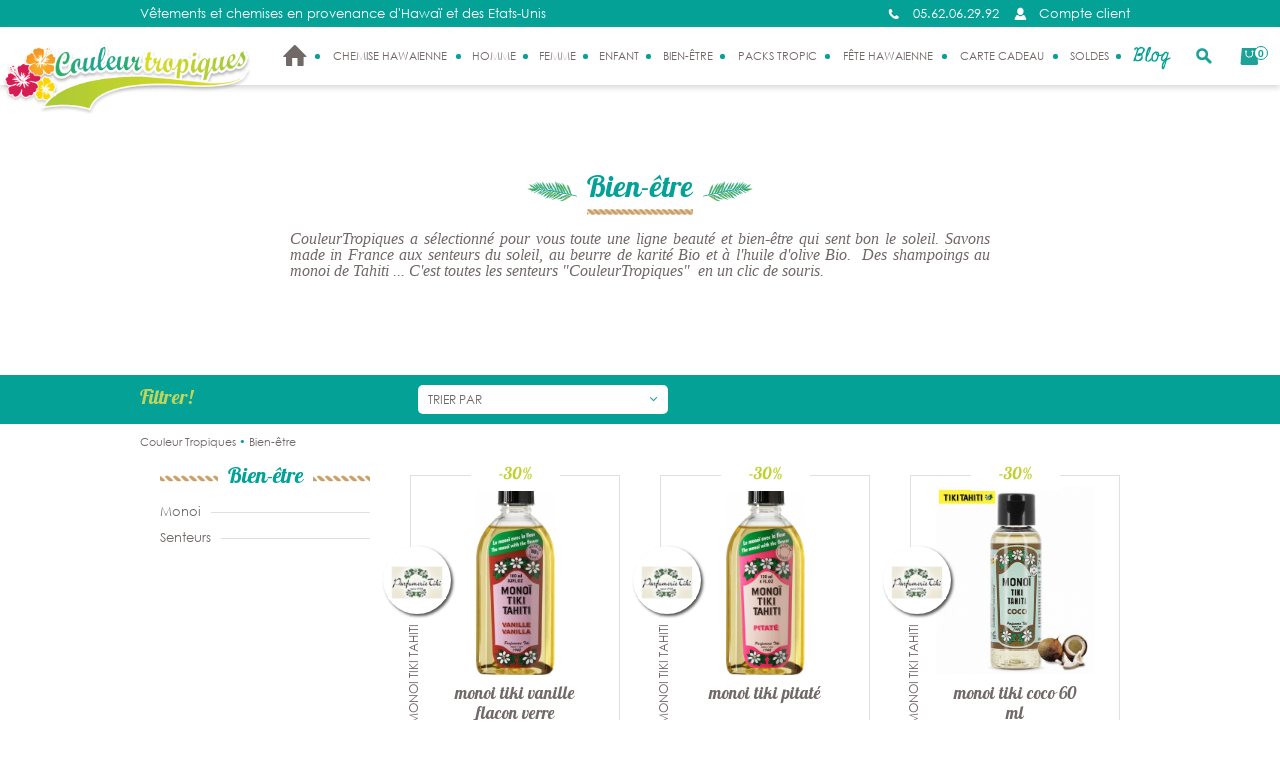

--- FILE ---
content_type: text/html; charset=iso-8859-1
request_url: https://www.couleurtropiques.com/cat-bien-tre-33.htm
body_size: 15045
content:
<!DOCTYPE HTML >
<html lang="FR" xmlns:fb="http://www.facebook.com/2008/fbml">
	<head>
		<title>Bien-être beauté par CouleurTropiques.com </title>
		<meta name="Description" content="Des savons, des soins, des monoï… tous vos rituels beautés sont sur www.couleurtropiques.com . Les produits sont fabriqués en France avec des composants naturels ! La qualité est garantie !">
		<meta name="keywords" content="">
		<meta http-equiv="Content-Type" content="text/html; charset=iso-8859-15">
		<meta name="identifier-url" content="http://www.couleurtropiques.com">
		<meta http-equiv="content-language" content="FR">
        <meta charset="UTF-8">
		<META NAME="LANGUAGE" CONTENT="FR">
		<meta name="author" content="Couleur Tropiques">
		<META NAME="COPYRIGHT" CONTENT="www.couleurtropiques.com">
		<meta name="robots" content="INDEX, FOLLOW, ALL">
		<meta http-equiv="PRAGMA" content="NO-CACHE">
		<META HTTP-EQUIV="imagetoolbar" CONTENT="no">
		<meta name="google-site-verification" content="wsplknznOqLMigSwGwTjhiOVfZNc2NMpQwyNXWFxuRc" />
        <meta name="viewport" content="width=device-width, initial-scale=1, user-scalable=no"/>
        <!--link rel="alternate" media="only screen and (max-width: 640px)" href="http://www.couleurtropiques.com/cat-bien-tre-33.htm"-->
        <link rel="stylesheet" type="text/css" href="/css-css/global.css" />
        <link rel="stylesheet" type="text/css" href="/css-css/tabs.css" />
        <link rel="stylesheet" type="text/css" href="/css-css/fonts.css" />
        <link rel="stylesheet" href="/css-css/fontello.css" />
        <link rel="stylesheet" href="/css-css/font-awesome.min.css" />
        <link rel="stylesheet" type="text/css" href="/css-css/swiper.css" />

        <link rel="stylesheet" type="text/css" href="/css-css/animate.css" />
		<link href="/css-css_V1.css?cache=127" rel="stylesheet" type="text/css">
        <link rel="stylesheet" type="text/css" href="/css-mobile_V1.css" />
        <link rel="icon" href="favicon.ico" />


        <link rel="apple-touch-icon" sizes="57x57" href="template-apple-icon-57x57.png">
        <link rel="apple-touch-icon" sizes="60x60" href="template-apple-icon-60x60.png">
        <link rel="apple-touch-icon" sizes="72x72" href="template-apple-icon-72x72.png">
        <link rel="apple-touch-icon" sizes="76x76" href="template-apple-icon-76x76.png">
        <link rel="apple-touch-icon" sizes="114x114" href="template-apple-icon-114x114.png">
        <link rel="apple-touch-icon" sizes="120x120" href="template-apple-icon-120x120.png">
        <link rel="apple-touch-icon" sizes="144x144" href="template-apple-icon-144x144.png">
        <link rel="apple-touch-icon" sizes="152x152" href="template-apple-icon-152x152.png">
        <link rel="apple-touch-icon" sizes="180x180" href="template-apple-icon-180x180.png">
        <link rel="icon" type="image/png" sizes="192x192"  href="template-android-icon-192x192.png">
        <link rel="icon" type="image/png" sizes="32x32" href="template-favicon-32x32.png">
        <link rel="icon" type="image/png" sizes="96x96" href="template-favicon-96x96.png">
        <link rel="icon" type="image/png" sizes="16x16" href="template-favicon-16x16.png">
        <meta name="msapplication-TileColor" content="#ffffff">
        <meta name="msapplication-TileImage" content="/ms-icon-144x144.png">
        <meta name="theme-color" content="#ffffff">

        <link rel="canonical" href="https://www.couleurtropiques.com/cat-bien-tre-33.htm" />
        
        

		<!-- <script type="text/javascript" src="/javascripts/tarteaucitron/tarteaucitron.js?update=29062018" charset="UTF-8"></script> -->
		<script type="text/javascript" src="/javascripts/tarteaucitron-1.2/tarteaucitron.js" charset="UTF-8"></script>

       	<script type="text/javascript">

			var tarteaucitronForceLanguage = 'FR';

			tarteaucitron.init(
				{
				"hashtag": "#tarteaucitron",
				"highPrivacy": true, /* Disable auto consent */
				"orientation": "bottom",
				"adblocker": false,
				"showAlertSmall": false,
				"cookieslist": true,
				"removeCredit": true,

				"privacyUrl": "", /* Privacy policy url */
				"cookieName": "tartaucitron", /* Cookie name */
				"AcceptAllCta" : true, /* Show the accept all button when highPrivacy on */
				"handleBrowserDNTRequest": false, /* If Do Not Track == 1, disallow all */
				"moreInfoLink": true, /* Show more info link */
				"useExternalCss": false, /* If false, the tarteaucitron.css file will be loaded */
				"readmoreLink": "/cookiespolicy" /* Change the default readmore link */
				}
			);

			tarteaucitron.user.googletagmanagerId = 'GTM-KRX4P3';
        (tarteaucitron.job = tarteaucitron.job || []).push('googletagmanager');
		(tarteaucitron.job = tarteaucitron.job || []).push('facebook');
		// (tarteaucitron.job = tarteaucitron.job || []).push('twitter');
		// (tarteaucitron.job = tarteaucitron.job || []).push('youtube');
		(tarteaucitron.job = tarteaucitron.job || []).push('analytics');
		// Criteo Tracker
		//(tarteaucitron.job = tarteaucitron.job || []).push('criteotracker');

		// Ekomi
		//(tarteaucitron.job = tarteaucitron.job || []).push('ekomi');

		</script>

        
        
        
        
		<SCRIPT SRC="include/fonctions.js" type="text/javascript" ></SCRIPT>
		<SCRIPT type="text/javascript" SRC="/javascripts/jquery-1.7.2.min.js" charset="utf-8" ></SCRIPT>
		<SCRIPT type="text/javascript" SRC="/javascripts/jquery/jquery-ui-1.11.4/jquery-ui.min.js" charset="utf-8" ></SCRIPT>
		<SCRIPT type="text/javascript" SRC="/javascripts/jquery/cookie.js" charset="utf-8"></SCRIPT>
		<SCRIPT type="text/javascript" SRC="/javascripts/jquery/jquery.validate.js" charset="utf-8"></SCRIPT>
        <script type="text/javascript" src="/javascripts/swiper.js"></script>
        <script type="text/javascript" src="/javascripts/selectordie.min.js"></script>
        <script type="text/javascript" src="/javascripts/pi.init.tab.js"></script>
        <script type="text/javascript" src="/javascripts/pi.tab.js"></script>
        <script type="text/javascript" src="/javascripts/jquery.expander.js"></script>
        <script type="text/javascript" src="/javascripts/wow.js"  ></script>
        <script type="text/javascript" src="/javascripts/jquery.nicescroll.min.js" ></script>
        <script type="text/javascript" src="/javascripts/jquery.parallax-1.1.3.js" ></script>
        <script type="text/javascript" src="/javascripts/scrollpagination.js" ></script>
		<!--SCRIPT SRC="js-jquery.corner.js" type="text/javascript"></SCRIPT-->
		<script type="text/javascript" src="/javascripts/thickbox/thickboxV2010.js" ></script>
		<style type="text/css" media="all">@import "/javascripts/thickbox/thickbox.css";</style>

		<SCRIPT SRC="js-fonctions_V1.js?clearcache=23" type="text/javascript"></SCRIPT>

		<SCRIPT SRC="commun.js" type="text/javascript"></SCRIPT>
		
		
        
        

		

		
        
		
        <!--[if lte IE 8]>
			<script type="text/javascript" src="js-roundies.js"></script>
			<script type="text/javascript">
				DD_roundies.addRule('.arrondi_hg', '10px 0 0 0', true);
				DD_roundies.addRule('.arrondi_hd', '0 10px 0 0', true);
				DD_roundies.addRule('.arrondi_hg', '0 0 10px 0', true);
				DD_roundies.addRule('.arrondi_hg', '0 0 0 10px', true);
				DD_roundies.addRule('.arrondi_hgd', '10px 10px 0 0', true);
				DD_roundies.addRule('.arrondi_bgd', '0 0 10px 10px', true);
				DD_roundies.addRule('.arrondi', '10px', true);
				DD_roundies.addRule('.arrondi_dhb', '0 10px 10px 0', true);
			</script>
		<![endif]-->
		<script>
          (function(i,s,o,g,r,a,m){i['GoogleAnalyticsObject']=r;i[r]=i[r]||function(){
          (i[r].q=i[r].q||[]).push(arguments)},i[r].l=1*new Date();a=s.createElement(o),
          m=s.getElementsByTagName(o)[0];a.async=1;a.src=g;m.parentNode.insertBefore(a,m)
          })(window,document,'script','//www.google-analytics.com/analytics.js','ga');

          ga('create', 'UA-47337711-1', 'couleurtropiques.com');
          ga('send', 'pageview');

        </script>
	</head>
   <body class="page_categorie">
   
	<section class="big_wrapper" id="global">
		<div class="top_header">
    	<div class="pi-section pi-no-padding">
        	<div class="pi-row">
            	<div class="pi-col-xs-8">
                	<div class="texte_perso_header">
                    	Vêtements et chemises en provenance d'Hawaï et des Etats-Unis
                    </div>
                </div>
                <div class="pi-col-xs-4">
                	<div class="lien_top_header">
                    	<ul class="nav_top">
                            <li class="contact_top">
                                <a  title="05.62.06.29.92" class="toggle_param">05.62.06.29.92</a>
                                <div class="content_ouverture">
                                	<strong>Service client</strong>
                                    <p>Notre &eacute;quipe est &agrave; votre &eacute;coute du lundi au vendredi de 10h &agrave; 15h et de 18h &agrave; 20h</p>
                                </div>
                            </li>
                            <li class="client_top">
                                <a href="client.htm" title="Compte client" >Compte client</a>
                            </li>
                        </ul>
                    </div>
                </div>
            </div>
        </div>
    </div>
	<header class="header">
    	<div class="header_content">

        	<div class="logo"><a href="./" title="Couleur Tropiques"><img src="template-logo.png"  class="hidden_640" alt="Couleur Tropiques"><img src="template-logom.png" alt="Couleur Tropiques" class="visible_640"></a></div>
    		<div class="pi-section pi-no-padding" style="position:static">
            	<div class="menu_mobile">
                     <div class="menu_m_bit menu_1"><a href="#" title="MENU" class="toggle_menu"><img src=" [data-uri]" alt="MENU"><span>MENU</span></a></div>
                     <div class="menu_m_bit menu_2"><a href="rechercher.htm" title="Rechercher"><img src=" [data-uri]" alt=""><span>Rechercher</span></a></div>
                    <div class="menu_m_bit"><a href="ins-nous-contacter-1.htm" title="Contact"><img src=" [data-uri]" alt="Contact"><span>Contact</span></a></div>
                    <div class="menu_m_bit"><a href="client.htm" title="Compte"><img src=" [data-uri]" alt="Compte"><span>Compte</span></a></div>
                    <div class="menu_m_bit"><a href="cde1.php" title="Panier"><strong><img src=" [data-uri]" alt="Panier"><em class="nb_panier">0</em></strong><span>Panier</span></a></div>
                    <div class="clear"></div>
                </div>
            	<div class="menu_left">
                	<nav class="navigation_site">

                    	<ul class="onglets">
                        	<li class="navItem nav_hover has_bull" id=""><a href="./" class="navLink " title="Accueil"><span><i class="icon-home"></i></span></a></li>
                        	<li class="navItem nav_hover has_bull" id="li_45">
                                        <a href="cat-chemise-hawaienne-45.htm" class="navLink " title=""><span>Chemise Hawaienne</span></a>
                                        
                                    </li><li class="navItem nav_hover has_bull" id="li_1">
                                        <a href="cat-homme-1.htm" class="navLink " title=""><span>Homme</span></a>
                                        <div class="subMenu" style="display: none;">
                                            <div class="sub_menu_top">
                                                <div class="pi-section pi-no-padding">
                                                    <ul class="ss_onglet">
                                                    	<li class="ss_menu_nav"><a href="cat-chemises-hawaiennes-4.htm" class="ss_men_link"> Chemises Hawaiennes</a></li><li class="ss_menu_nav"><a href="cat-chemises-brod-es-31.htm" class="ss_men_link"> Chemises brodées</a></li><li class="ss_menu_nav"><a href="cat-les-classiques-hawaiennes-28.htm" class="ss_men_link"> Les classiques Hawaiennes</a></li><li class="ss_menu_nav"><a href="cat-t-shirts-hawa-ens-29.htm" class="ss_men_link"> T-Shirts Hawaïens </a></li><li class="ss_menu_nav"><a href="cat-cravates-fleurs-32.htm" class="ss_men_link"> Cravates à Fleurs</a></li><li class="ss_menu_nav"><a href="cat-bobs-homme-51.htm" class="ss_men_link"> Bobs homme</a></li><li class="ss_menu_nav"><a href="cat-bijoux-nacre-de-tahiti-42.htm" class="ss_men_link"> Bijoux nacre de Tahiti</a></li><li class="ss_menu_nav"><a href="cat-casquettes-homme-60.htm" class="ss_men_link"> casquettes homme</a></li><li class="ss_menu_nav"><a href="cat-masques-covid-hawa-ens-64.htm" class="ss_men_link"> Masques COVID Hawaïens </a></li><li class="ss_menu_nav"><a href="cat-boxers-6.htm" class="ss_men_link"> Boxers</a></li><li class="ss_menu_nav"><a href="cat-shorts-hawa-ens-7.htm" class="ss_men_link"> Shorts Hawaïens</a></li><li class="ss_menu_nav"><a href="cat-chemises-fleurs-petits-prix-40.htm" class="ss_men_link"> Chemises à fleurs petits prix</a></li>

                                                    </ul>
                                                </div>
                                            </div>
                                         </div>
                                    </li><li class="navItem nav_hover has_bull" id="li_2">
                                        <a href="cat-femme-2.htm" class="navLink " title=""><span>Femme</span></a>
                                        <div class="subMenu" style="display: none;">
                                            <div class="sub_menu_top">
                                                <div class="pi-section pi-no-padding">
                                                    <ul class="ss_onglet">
                                                    	<li class="ss_menu_nav"><a href="cat-robes-10.htm" class="ss_men_link"> Robes</a></li><li class="ss_menu_nav"><a href="cat-par-os-8.htm" class="ss_men_link"> Paréos</a></li><li class="ss_menu_nav"><a href="cat-chemisiers-hawa-ens-11.htm" class="ss_men_link"> Chemisiers Hawaïens</a></li><li class="ss_menu_nav"><a href="cat-t-shirts-hawa-ens-30.htm" class="ss_men_link"> T-Shirts Hawaïens </a></li><li class="ss_menu_nav"><a href="cat-tabliers-9.htm" class="ss_men_link"> Tabliers</a></li><li class="ss_menu_nav"><a href="cat-bijoux-nacre-de-tahiti-41.htm" class="ss_men_link"> Bijoux Nacre de Tahiti</a></li><li class="ss_menu_nav"><a href="cat-tongs-femme-tahitian-move-39.htm" class="ss_men_link"> Tongs Femme Tahitian Move</a></li><li class="ss_menu_nav"><a href="cat-sacs-hawaiens-52.htm" class="ss_men_link"> Sacs Hawaiens</a></li><li class="ss_menu_nav"><a href="cat-casquettes-femme-59.htm" class="ss_men_link"> Casquettes Femme</a></li><li class="ss_menu_nav"><a href="cat-bijoux-verre-fil-62.htm" class="ss_men_link"> Bijoux verre filé</a></li><li class="ss_menu_nav"><a href="cat-masques-hawa-ens-covid-63.htm" class="ss_men_link"> Masques Hawaïens COVID</a></li>

                                                    </ul>
                                                </div>
                                            </div>
                                         </div>
                                    </li><li class="navItem nav_hover has_bull" id="li_3">
                                        <a href="cat-enfant-3.htm" class="navLink " title=""><span>Enfant</span></a>
                                        <div class="subMenu" style="display: none;">
                                            <div class="sub_menu_top">
                                                <div class="pi-section pi-no-padding">
                                                    <ul class="ss_onglet">
                                                    	<li class="ss_menu_nav"><a href="cat-gar-on-12.htm" class="ss_men_link"> Garçon</a></li><li class="ss_menu_nav"><a href="cat-fillette-13.htm" class="ss_men_link"> Fillette</a></li>

                                                    </ul>
                                                </div>
                                            </div>
                                         </div>
                                    </li><li class="navItem nav_hover has_bull" id="li_33">
                                        <a href="cat-bien-tre-33.htm" class="navLink " title=""><span>Bien-être</span></a>
                                        <div class="subMenu" style="display: none;">
                                            <div class="sub_menu_top">
                                                <div class="pi-section pi-no-padding">
                                                    <ul class="ss_onglet">
                                                    	<li class="ss_menu_nav"><a href="cat-monoi-35.htm" class="ss_men_link"> Monoi</a></li><li class="ss_menu_nav"><a href="cat-senteurs-61.htm" class="ss_men_link"> Senteurs </a></li>

                                                    </ul>
                                                </div>
                                            </div>
                                         </div>
                                    </li><li class="navItem nav_hover has_bull" id="li_34">
                                        <a href="cat-packs-tropic-34.htm" class="navLink " title=""><span>Packs Tropic</span></a>
                                        
                                    </li><li class="navItem nav_hover has_bull" id="li_53">
                                        <a href="cat-f-te-hawaienne-53.htm" class="navLink " title=""><span>Fête Hawaienne</span></a>
                                        <div class="subMenu" style="display: none;">
                                            <div class="sub_menu_top">
                                                <div class="pi-section pi-no-padding">
                                                    <ul class="ss_onglet">
                                                    	<li class="ss_menu_nav"><a href="cat-ukul-l-46.htm" class="ss_men_link"> Ukulélé</a></li><li class="ss_menu_nav"><a href="cat-chemise-fleurs-67.htm" class="ss_men_link"> Chemise à fleurs</a></li>

                                                    </ul>
                                                </div>
                                            </div>
                                         </div>
                                    </li><li class="navItem nav_hover has_bull" id="li_57">
                                        <a href="cat-carte-cadeau-57.htm" class="navLink " title=""><span>Carte cadeau</span></a>
                                        
                                    </li><li class="navItem nav_hover has_bull" id="li_26">
                                        <a href="cat-soldes-26.htm" class="navLink " title=""><span>SOLDES</span></a>
                                        
                                    </li>
                            <!--li class="navItem has_bull nav_marque"><a href="marques.htm" class="navLink " title="Marques"><span>Marques</span></a></li-->
                            <!--li class="navItem has_bull nav_hover"><a href="cat-promo-26.htm" class="navLink " title="Promotions"><span>Promotions</span></a></li-->
                            <li class="navItem "><a href="https://blog.couleurtropiques.com/" class="navLink blog_link" title="" target="_blank"><span>Blog</span></a></li>
                            <li class="navItem search_hover">
                            	<a href="#" class="navLink toggle_search" title=""><img src=" [data-uri]" class="hidden_hover"><img src=" [data-uri]" class="visible_hover"></a>
                            	<div class="search_deroulant">
                                	<div class="pi-section pi-no-padding">
                                        <form class="recherche" action="rechercher.htm" method="post">
                                            <input name="action" value="search" type="hidden">
            								<input id="rayonid" name="rayonid" value="" type="hidden">
                                            <input id="marqueid" name="marqueid" value="" type="hidden">
                                            <input id="exacte" name="exacte" value="on" type="hidden">
                                            <input id="caract_taille" name="caract2" value="" type="hidden">
                                            <input id="caract_couleur" name="caract1" value="" type="hidden">
                                            <table cellpadding="0" cellspacing="0">
                                                <tr>
                                                    <td width="285" valign="center"><input name="qm" class="input_rech" type="text" id="champs_rech" placeholder="Recherche rapide sur le site" onclick="$(this).val('');" value="">
                                                    </td>
                                                    <td valign="center"><button  type="submit" class="btn_rech">OK</button></td>
                                                    <td class="td_touteslescategs td_leschoix" valign="center">
                                                        <div class="touteslescategs leschoix">

                                                             <select name="rayonid">
                                                                <option value="">Toutes les cat&eacute;gories</option>
                                                                <option value="1" >Homme</option><option value="2" >Femme</option><option value="3" >Enfant</option><option value="45" >Chemise Hawaienne</option><option value="33" >Bien-être</option><option value="26" >SOLDES</option><option value="34" >Packs Tropic</option><option value="53" >Fête Hawaienne</option><option value="57" >Carte cadeau</option>
                                                            </select>
                                                        </div>
                                                    </td>
                                                    <td class="td_touteslesmarques td_leschoix" valign="center">
                                                        <div class="touteslesmarques leschoix">

                                                            <select class="selectrech" name="marqueid">
                                                                <option value="">Toutes les marques</option>
                                                                <option value="1">RJC Hawaii</option><option value="5">Pacific Legend</option><option value="12">Paradise Found</option><option value="28">Two Palms</option><option value="4">KY's International</option><option value="14">Diamond Head</option><option value="19">Waimea Casuals</option><option value="13">CouleurTropiques</option><option value="3">Max Boxxer</option><option value="15">Bamboo Cay</option><option value="16">Real Dirt Hawaii</option><option value="17">Kaylua Bay</option><option value="18">Aloha Republic</option><option value="20">Comptoir des monoi</option><option value="31">Hei Poa</option><option value="21">Monoi Tiki Tahiti</option><option value="22">Hawaiian Tropic</option><option value="24">Tahitian Move</option><option value="25">V.H.O</option><option value="26">Prokop Tahiti </option><option value="29">Galeo</option><option value="32">Chevallier</option><option value="33">Stol</option><option value="34">Quid Novi Bijoux</option><option value="36">August caps</option><option value="37">Nani Island </option><option value="38">Winnie Fashion </option>
                                                            </select>
                                                        </div>
                                                    </td>
                                                    <td class="td_touteslestailles td_leschoix" valign="center">
                                                        <div class="touteslestailles leschoix">
                                                            <select name="caract2">
                                                            	<option value="">Toutes les tailles</option>
                                                                <option value="79" >XS</option><option value="9" >S</option><option value="10" >M</option><option value="11" >L</option><option value="12" >XL</option><option value="13" >XXL</option><option value="30" >XXXL</option><option value="56" >4XL</option><option value="59" >5XL</option><option value="100" >6XL</option><option value="19" >6 mois</option><option value="81" >1 an</option><option value="82" >18 mois</option><option value="83" >2 ans</option><option value="18" >3 ans</option><option value="80" >4 ans</option><option value="20" >5 ans</option><option value="14" >6 ans</option><option value="84" >7 ans</option><option value="15" >8 ans</option><option value="16" >10 ans</option><option value="17" >12 ans</option><option value="85" >14 ans</option><option value="101" >M / L</option><option value="102" >L / XL</option><option value="21" >Taille unique</option>
                                                            </select>
                                                        </div>
                                                    </td>
                                                    <td class="td_touteslescouleurs td_leschoix" valign="center">
                                                        <div class="touteslescouleurs leschoix">

                                                            <select name="caract1">
                                                            	<option value="">Toutes les couleurs</option>
                                                                <option value="47" >Anis</option><option value="53" >beige</option><option value="4" >Blanc</option><option value="5" >Bleu</option><option value="57" >Bleu marine</option><option value="60" >Bleu royal</option><option value="61" >Corail</option><option value="50" >Crème</option><option value="29" >Gris</option><option value="1" >Jaune</option><option value="45" >Kaki</option><option value="52" >Lavande</option><option value="2" >Marron</option><option value="3" >Noir</option><option value="28" >Orange</option><option value="6" >Rose</option><option value="7" >Rouge</option><option value="51" >Tilleul</option><option value="49" >Turquoise</option><option value="8" >Vert</option><option value="42" >Violet</option><option value="54" >Selon Photo</option><option value="103" >Bordeaux</option>
                                                            </select>
                                                        </div>
                                                    </td>
                                                    <td valign="center"><button class="btn_rech" type="submit">OK</button></td>
                                                </tr>
                                            </table>
                                        </form>
                                    </div>
                                </div>
                            </li>
                            <li class="navItem nav_panier" id="contenuPanierCommun">
                                <a href="cde1.htm" class="navLink panier_link" title="">
                                        <img src=" [data-uri]" class="hidden_hover">
                                        <img src="[data-uri]" class="visible_hover">
                                         <em class="nb_panier">0</em>
                                    </a>
                                    <script type="text/javascript">
										$(document).ready(function(){
											var nbart_panier = 0;//0

											if(nbart_panier == 0){
												$(".panier_deroulant").addClass('none_display');
											}
										});
									</script>
                                    
                            </li>
                         </ul>
                    </nav>

                </div>
                <div class="menu_mob_overlay"></div>
            </div>

            <div class="livraison_offerte">
                <a href="ins-livraison-gratuite-des-60-82.htm"><span>Livraison Offerte <strong>d&egrave;s 90 &euro;</strong></span></a>
            </div>
            <div class="carte_cadeau">
                <a href="cat-carte-cadeau-57.htm"><span>Carte cadeau</span></a>
            </div>
            <div class="made_in">
            	<div class="france_drap">
                	Site <br/>fran&ccedil;ais
                </div>
                
            </div>

        </div>
    </header>
<div class="page_content">
      <div class="categ_container">
      	<div class="header_categorie">
            <div id="catid" style="display:none;">
                33
            </div>
            <div class="cat_ima" >
                <script>
                    $(document).ready(function(e) {
                        thissrcimg = $('.cat_ima').children('div').find('img').attr("src");
                        $('.cat_ima').css("background", 'url("' + thissrcimg + '")');
                        $(".nav_item").each(function() {
                            $(this).removeClass("active");
                        });
                        $('li#li_33').addClass('active');
    
                    });
                </script>
                <div style="display:none">
                    <img src="cat-bien-tre-33.jpg" alt="Bien-être">
                </div>
            </div>
            <table width="100%" height="100%">
                <tr>
                    <td>
                        <div class="categ_description">
                            <h1 class="categorie_lib"><strong><span>Bien-être</span></strong></h1>
                            <div class="categ_text">
                              <p class="MsoNormal" style="text-align: justify; line-height: 120%;">
	<font face="Calibri" size="3"><i>CouleurTropiques a s&eacute;lectionn&eacute; pour vous toute une ligne beaut&eacute; et bien-&ecirc;tre qui sent bon le soleil. Savons made in France aux senteurs du soleil, au beurre de karit&eacute; Bio et &agrave; l&#39;huile d&#39;olive Bio.&nbsp; Des shampoings au monoi de Tahiti ... C&#39;est toutes les senteurs &quot;CouleurTropiques&quot;&nbsp; en un clic de souris.&nbsp;&nbsp;&nbsp; </i></font></p>

                            </div>
                        </div>
                    </td>
                </tr>
            </table>
        </div>
        
            <div class="filtre_categ">
                <div class="pi-section pi-no-padding">
                	<form action="#resultats" method="post" name="formuFiltre">
                   		<div class="content_filtre">
                        	 <div class="filtre_titre">Filtrer!</div>
	                        <div class="filtre_bit filtre_nouv">
	                                <select name="order" onchange="javascript:$('form[name=formuFiltre').submit()">
	                                	<option value="0">Trier par</option>
	                                    <option value="4" >Du - cher au + cher</option>
	                                    <option value="5" >Du + cher au - cher</option>
	                                </select>
	                        </div>
	                        
	                        
                   		</div>
                   	 </form>
                </div>
            </div>
        <div class="content_categ">
        	<div class="pi-section pi-no-padding">
            	<div class="ariane_box"><a rel="home" href="http://www.couleurtropiques.com">
												  <span>Couleur Tropiques</span>
											  </a>
											  <span> <span class="color_vert"> &bull; </span><span><strong>Bien-être</strong></span></span></div>
                <div class="filtre_mobile visible_767">
                	<div class="pi-pull-left">
                    	<span class="nbre_article">7 article(s)</span>
                    </div>
                    <div class="pi-pull-right">
                    	<div class="ligne_article">
                        	<a href="#" class="c1_ligne ligne_categ" title=""></a>
                            <a href="#" class="c2_ligne active ligne_categ" title=""></a>
                           
                        </div>
                    </div>
                    <div class="clear"></div>
                </div>
                <div class="listes_articles">
					<script>
						$(document).ready(function(e) {
							
							if ($('.folderBitOpen').find('.ul_niv1').length == 0){
								$('.pi-col-md-3.pi-col-sm-4.hidden_mobile_c').hide();
							}
		
						});
					</script>
                	<!--<div class="pi-row">-->
                         <div class="pi-col-md-3 pi-col-sm-4 hidden_mobile_c">
        <div class="categ_catalogue">
		<div class="ul_niv0">
			<div class="grandparent folderBitClose">
					<div class="grandparent_lib grandparent_lib1"><strong><a href="cat-homme-1.htm" title="Homme">Homme</a></strong></div>
					<ul class="ul_niv1 scrollPerso">
							<li class="parent folderBitClose">
									<a href="cat-chemises-hawaiennes-4.htm" title="Chemises Hawaiennes"><span>Chemises Hawaiennes</span></a>
									
								</li><li class="parent folderBitClose">
									<a href="cat-chemises-brod-es-31.htm" title="Chemises brodées"><span>Chemises brodées</span></a>
									
								</li><li class="parent folderBitClose">
									<a href="cat-les-classiques-hawaiennes-28.htm" title="Les classiques Hawaiennes"><span>Les classiques Hawaiennes</span></a>
									
								</li><li class="parent folderBitClose">
									<a href="cat-t-shirts-hawa-ens-29.htm" title="T-Shirts Hawaïens "><span>T-Shirts Hawaïens </span></a>
									
								</li><li class="parent folderBitClose">
									<a href="cat-cravates-fleurs-32.htm" title="Cravates à Fleurs"><span>Cravates à Fleurs</span></a>
									
								</li><li class="parent folderBitClose">
									<a href="cat-bobs-homme-51.htm" title="Bobs homme"><span>Bobs homme</span></a>
									
								</li><li class="parent folderBitClose">
									<a href="cat-bijoux-nacre-de-tahiti-42.htm" title="Bijoux nacre de Tahiti"><span>Bijoux nacre de Tahiti</span></a>
									
								</li><li class="parent folderBitClose">
									<a href="cat-casquettes-homme-60.htm" title="casquettes homme"><span>casquettes homme</span></a>
									
								</li><li class="parent folderBitClose">
									<a href="cat-masques-covid-hawa-ens-64.htm" title="Masques COVID Hawaïens "><span>Masques COVID Hawaïens </span></a>
									
								</li><li class="parent folderBitClose">
									<a href="cat-boxers-6.htm" title="Boxers"><span>Boxers</span></a>
									
								</li><li class="parent folderBitClose">
									<a href="cat-shorts-hawa-ens-7.htm" title="Shorts Hawaïens"><span>Shorts Hawaïens</span></a>
									
								</li><li class="parent folderBitClose">
									<a href="cat-chemises-fleurs-petits-prix-40.htm" title="Chemises à fleurs petits prix"><span>Chemises à fleurs petits prix</span></a>
									
								</li>
						</ul>
				</div><div class="grandparent folderBitClose">
					<div class="grandparent_lib grandparent_lib2"><strong><a href="cat-femme-2.htm" title="Femme">Femme</a></strong></div>
					<ul class="ul_niv1 scrollPerso">
							<li class="parent folderBitClose">
									<a href="cat-robes-10.htm" title="Robes"><span>Robes</span></a>
									
								</li><li class="parent folderBitClose">
									<a href="cat-par-os-8.htm" title="Paréos"><span>Paréos</span></a>
									
								</li><li class="parent folderBitClose">
									<a href="cat-chemisiers-hawa-ens-11.htm" title="Chemisiers Hawaïens"><span>Chemisiers Hawaïens</span></a>
									
								</li><li class="parent folderBitClose">
									<a href="cat-t-shirts-hawa-ens-30.htm" title="T-Shirts Hawaïens "><span>T-Shirts Hawaïens </span></a>
									
								</li><li class="parent folderBitClose">
									<a href="cat-tabliers-9.htm" title="Tabliers"><span>Tabliers</span></a>
									
								</li><li class="parent folderBitClose">
									<a href="cat-bijoux-nacre-de-tahiti-41.htm" title="Bijoux Nacre de Tahiti"><span>Bijoux Nacre de Tahiti</span></a>
									
								</li><li class="parent folderBitClose">
									<a href="cat-tongs-femme-tahitian-move-39.htm" title="Tongs Femme Tahitian Move"><span>Tongs Femme Tahitian Move</span></a>
									
								</li><li class="parent folderBitClose">
									<a href="cat-sacs-hawaiens-52.htm" title="Sacs Hawaiens"><span>Sacs Hawaiens</span></a>
									
								</li><li class="parent folderBitClose">
									<a href="cat-casquettes-femme-59.htm" title="Casquettes Femme"><span>Casquettes Femme</span></a>
									
								</li><li class="parent folderBitClose">
									<a href="cat-bijoux-verre-fil-62.htm" title="Bijoux verre filé"><span>Bijoux verre filé</span></a>
									
								</li><li class="parent folderBitClose">
									<a href="cat-masques-hawa-ens-covid-63.htm" title="Masques Hawaïens COVID"><span>Masques Hawaïens COVID</span></a>
									
								</li>
						</ul>
				</div><div class="grandparent folderBitClose">
					<div class="grandparent_lib grandparent_lib3"><strong><a href="cat-enfant-3.htm" title="Enfant">Enfant</a></strong></div>
					<ul class="ul_niv1 scrollPerso">
							<li class="parent folderBitClose">
									<a href="cat-gar-on-12.htm" title="Garçon"><span>Garçon</span></a>
									
								</li><li class="parent folderBitClose">
									<a href="cat-fillette-13.htm" title="Fillette"><span>Fillette</span></a>
									
								</li>
						</ul>
				</div><div class="grandparent folderBitClose">
					<div class="grandparent_lib grandparent_lib45"><strong><a href="cat-chemise-hawaienne-45.htm" title="Chemise Hawaienne">Chemise Hawaienne</a></strong></div>
					
				</div><div class="grandparent folderBitOpen">
					<div class="grandparent_lib grandparent_lib33"><strong><a href="cat-bien-tre-33.htm" title="Bien-être">Bien-être</a></strong></div>
					<ul class="ul_niv1 scrollPerso">
							<li class="parent folderBitClose">
									<a href="cat-monoi-35.htm" title="Monoi"><span>Monoi</span></a>
									
								</li><li class="parent folderBitClose">
									<a href="cat-senteurs-61.htm" title="Senteurs "><span>Senteurs </span></a>
									
								</li>
						</ul>
				</div><div class="grandparent folderBitClose">
					<div class="grandparent_lib grandparent_lib26"><strong><a href="cat-soldes-26.htm" title="SOLDES">SOLDES</a></strong></div>
					
				</div><div class="grandparent folderBitClose">
					<div class="grandparent_lib grandparent_lib34"><strong><a href="cat-packs-tropic-34.htm" title="Packs Tropic">Packs Tropic</a></strong></div>
					
				</div><div class="grandparent folderBitClose">
					<div class="grandparent_lib grandparent_lib53"><strong><a href="cat-f-te-hawaienne-53.htm" title="Fête Hawaienne">Fête Hawaienne</a></strong></div>
					<ul class="ul_niv1 scrollPerso">
							<li class="parent folderBitClose">
									<a href="cat-ukul-l-46.htm" title="Ukulélé"><span>Ukulélé</span></a>
									
								</li><li class="parent folderBitClose">
									<a href="cat-chemise-fleurs-67.htm" title="Chemise à fleurs"><span>Chemise à fleurs</span></a>
									
								</li>
						</ul>
				</div><div class="grandparent folderBitClose">
					<div class="grandparent_lib grandparent_lib57"><strong><a href="cat-carte-cadeau-57.htm" title="Carte cadeau">Carte cadeau</a></strong></div>
					
				</div>
		</div>
       </div>
       </div>  
						 
                             
							
                        <div class="pi-col-md-3 pi-col-sm-4">
                                <div class="article_bit">
                                    <div class="image_article">
                                        <div class="etiquette eti_1"><img width="89" height="37" class="etiquette_10" src="https://www.couleurtropiques.com/etiquette-10.png" alt="-30%"></div>
                                        <a id="article_841" href="art-monoi-tiki-vanille-flacon-verre-841.htm" title="Monoi Tiki vanille Flacon verre"><img  src="https://www.couleurtropiques.com/ca-monoi-tiki-vanille-flacon-verre-841.jpg" alt="Monoi Tiki vanille Flacon verre" width="250" height="250"></a>
                                        
                                        <div class="image_marque">
                                            <img src="marque-monoi-tiki-tahiti-21.jpg" alt="Monoi Tiki Tahiti" class="image_marque_article" width="70" height="40">
                                        </div>
                                        <div class="titre_marque">
                                            <span>Monoi Tiki Tahiti</span>
                                        </div>
                                        
                                        <div class="popupTailles" style="display:none">
                                            <div class="popupTailles_h">
                                                
                                                
                                            </div>
                                            
                                        </div>
                                    </div>
                                    <h3 class="titre_article"><a href="art-monoi-tiki-vanille-flacon-verre-841.htm" title="Monoi Tiki vanille Flacon verre">Monoi Tiki vanille Flacon verre</a> </h3>
                                    <div class="detail_article">
                                        <div class="prix_article">
                                            
                                            <strong class="prix_promo">7,63 &euro;</strong>
                                                <span class="prix_old line_through">10,90 &euro;</span>
                                        </div>
                                        
                                    </div>
                                    
                                </div>
                            </div><div class="pi-col-md-3 pi-col-sm-4">
                                <div class="article_bit">
                                    <div class="image_article">
                                        <div class="etiquette eti_1"><img width="89" height="37" class="etiquette_10" src="https://www.couleurtropiques.com/etiquette-10.png" alt="-30%"></div>
                                        <a id="article_2616" href="art-monoi-tiki-pitat-2616.htm" title="Monoi Tiki Pitaté"><img  src="https://www.couleurtropiques.com/ca-monoi-tiki-pitat-2616.jpg" alt="Monoi Tiki Pitaté" width="250" height="250"></a>
                                        
                                        <div class="image_marque">
                                            <img src="marque-monoi-tiki-tahiti-21.jpg" alt="Monoi Tiki Tahiti" class="image_marque_article" width="70" height="40">
                                        </div>
                                        <div class="titre_marque">
                                            <span>Monoi Tiki Tahiti</span>
                                        </div>
                                        
                                        <div class="popupTailles" style="display:none">
                                            <div class="popupTailles_h">
                                                
                                                
                                            </div>
                                            
                                        </div>
                                    </div>
                                    <h3 class="titre_article"><a href="art-monoi-tiki-pitat-2616.htm" title="Monoi Tiki Pitaté">Monoi Tiki Pitaté</a> </h3>
                                    <div class="detail_article">
                                        <div class="prix_article">
                                            
                                            <strong class="prix_promo">6,23 &euro;</strong>
                                                <span class="prix_old line_through">8,90 &euro;</span>
                                        </div>
                                        
                                    </div>
                                    
                                </div>
                            </div><div class="pi-col-md-3 pi-col-sm-4">
                                <div class="article_bit">
                                    <div class="image_article">
                                        <div class="etiquette eti_1"><img width="89" height="37" class="etiquette_10" src="https://www.couleurtropiques.com/etiquette-10.png" alt="-30%"></div>
                                        <a id="article_3711" href="art-monoi-tiki-coco-60-ml-3711.htm" title="Monoi Tiki Coco 60 ml"><img  src="https://www.couleurtropiques.com/ca-monoi-tiki-coco-60-ml-3711.jpg" alt="Monoi Tiki Coco 60 ml" width="250" height="250"></a>
                                        
                                        <div class="image_marque">
                                            <img src="marque-monoi-tiki-tahiti-21.jpg" alt="Monoi Tiki Tahiti" class="image_marque_article" width="70" height="40">
                                        </div>
                                        <div class="titre_marque">
                                            <span>Monoi Tiki Tahiti</span>
                                        </div>
                                        
                                        <div class="popupTailles" style="display:none">
                                            <div class="popupTailles_h">
                                                
                                                
                                            </div>
                                            
                                        </div>
                                    </div>
                                    <h3 class="titre_article"><a href="art-monoi-tiki-coco-60-ml-3711.htm" title="Monoi Tiki Coco 60 ml">Monoi Tiki Coco 60 ml</a> </h3>
                                    <div class="detail_article">
                                        <div class="prix_article">
                                            
                                            <strong class="prix_promo">3,15 &euro;</strong>
                                                <span class="prix_old line_through">4,50 &euro;</span>
                                        </div>
                                        
                                    </div>
                                    
                                </div>
                            </div><div class="pi-col-md-3 pi-col-sm-4">
                                <div class="article_bit">
                                    <div class="image_article">
                                        <div class="etiquette eti_1"></div>
                                        <a id="article_2860" href="art-diffuseur-rotin-parfum-envol-e-tropicale-2860.htm" title="Diffuseur rotin parfum Envolée Tropicale"><img  src="https://www.couleurtropiques.com/ca-diffuseur-rotin-parfum-envol-e-tropicale-2860.jpg" alt="Diffuseur rotin parfum Envolée Tropicale" width="250" height="250"></a>
                                        
                                        <div class="image_marque">
                                            <img src="marque-galeo-29.jpg" alt="Galeo" class="image_marque_article" width="70" height="40">
                                        </div>
                                        <div class="titre_marque">
                                            <span>Galeo</span>
                                        </div>
                                        
                                        <div class="popupTailles" style="display:none">
                                            <div class="popupTailles_h">
                                                
                                                
                                            </div>
                                            
                                        </div>
                                    </div>
                                    <h3 class="titre_article"><a href="art-diffuseur-rotin-parfum-envol-e-tropicale-2860.htm" title="Diffuseur rotin parfum Envolée Tropicale">Diffuseur rotin parfum Envolée Tropicale</a> </h3>
                                    <div class="detail_article">
                                        <div class="prix_article">
                                            <strong class="prix_promo">14,50 &euro;</strong>
                                            
                                        </div>
                                        
                                    </div>
                                    
                                </div>
                            </div><div class="pi-col-md-3 pi-col-sm-4">
                                <div class="article_bit">
                                    <div class="image_article">
                                        <div class="etiquette eti_1"></div>
                                        <a id="article_2859" href="art-diffuseur-rotin-parfum-fleurs-de-polyn-sie-2859.htm" title="Diffuseur rotin parfum Fleurs de Polynésie"><img  src="https://www.couleurtropiques.com/ca-diffuseur-rotin-parfum-fleurs-de-polyn-sie-2859.jpg" alt="Diffuseur rotin parfum Fleurs de Polynésie" width="250" height="250"></a>
                                        
                                        <div class="image_marque">
                                            <img src="marque-galeo-29.jpg" alt="Galeo" class="image_marque_article" width="70" height="40">
                                        </div>
                                        <div class="titre_marque">
                                            <span>Galeo</span>
                                        </div>
                                        
                                        <div class="popupTailles" style="display:none">
                                            <div class="popupTailles_h">
                                                
                                                
                                            </div>
                                            
                                        </div>
                                    </div>
                                    <h3 class="titre_article"><a href="art-diffuseur-rotin-parfum-fleurs-de-polyn-sie-2859.htm" title="Diffuseur rotin parfum Fleurs de Polynésie">Diffuseur rotin parfum Fleurs de Polynésie</a> </h3>
                                    <div class="detail_article">
                                        <div class="prix_article">
                                            <strong class="prix_promo">14,50 &euro;</strong>
                                            
                                        </div>
                                        
                                    </div>
                                    
                                </div>
                            </div><div class="pi-col-md-3 pi-col-sm-4">
                                <div class="article_bit">
                                    <div class="image_article">
                                        <div class="etiquette eti_1"></div>
                                        <a id="article_2866" href="art-huile-parfum-e-ylang-ylang-2866.htm" title="Huile parfumée Ylang Ylang"><img  src="https://www.couleurtropiques.com/ca-huile-parfum-e-ylang-ylang-2866.jpg" alt="Huile parfumée Ylang Ylang" width="250" height="250"></a>
                                        
                                        <div class="image_marque">
                                            <img src="marque-galeo-29.jpg" alt="Galeo" class="image_marque_article" width="70" height="40">
                                        </div>
                                        <div class="titre_marque">
                                            <span>Galeo</span>
                                        </div>
                                        
                                        <div class="popupTailles" style="display:none">
                                            <div class="popupTailles_h">
                                                
                                                
                                            </div>
                                            
                                        </div>
                                    </div>
                                    <h3 class="titre_article"><a href="art-huile-parfum-e-ylang-ylang-2866.htm" title="Huile parfumée Ylang Ylang">Huile parfumée Ylang Ylang</a> </h3>
                                    <div class="detail_article">
                                        <div class="prix_article">
                                            <strong class="prix_promo">4,50 &euro;</strong>
                                            
                                        </div>
                                        
                                    </div>
                                    
                                </div>
                            </div><div class="pi-col-md-3 pi-col-sm-4">
                                <div class="article_bit">
                                    <div class="image_article">
                                        <div class="etiquette eti_1"></div>
                                        <a id="article_2865" href="art-huile-parfum-e-vanille-2865.htm" title="Huile parfumée Vanille"><img  src="https://www.couleurtropiques.com/ca-huile-parfum-e-vanille-2865.jpg" alt="Huile parfumée Vanille" width="250" height="250"></a>
                                        
                                        <div class="image_marque">
                                            <img src="marque-galeo-29.jpg" alt="Galeo" class="image_marque_article" width="70" height="40">
                                        </div>
                                        <div class="titre_marque">
                                            <span>Galeo</span>
                                        </div>
                                        
                                        <div class="popupTailles" style="display:none">
                                            <div class="popupTailles_h">
                                                
                                                
                                            </div>
                                            
                                        </div>
                                    </div>
                                    <h3 class="titre_article"><a href="art-huile-parfum-e-vanille-2865.htm" title="Huile parfumée Vanille">Huile parfumée Vanille</a> </h3>
                                    <div class="detail_article">
                                        <div class="prix_article">
                                            <strong class="prix_promo">4,50 &euro;</strong>
                                            
                                        </div>
                                        
                                    </div>
                                    
                                </div>
                            </div>
                    <!--</div>-->
                </div>
				<div class="clear"></div>
				<div class="ajax_loader" id="ajax-loader" style="display:none"><img src="template-ajax-loader.gif" /></div> 
                
                <div class="article_consulte article_categ">
                
        		</div>
                
            </div>
        </div>
        
      </div>
</div>


<footer>
   		<div class="footer_top">
        	<div class="pi-section pi-no-padding">
            	<div class="container_menu_footer">

                    <div class="menu_footer_right">
                    	<div class="content_menu_footer">
                        	<div class="titre_menu_footer toogle_menu_mob"><strong>Informations </strong></div>
                            <ul class="menu_footer menu_content">


                                <li><a href="plan_site.php" title="Plan du site" rel="nofollow">Plan du site</a></li>
                                <li><a href="ins-nous-contacter-1.htm" title="Contact">Contact</a></li>
                                <li><a href="newsletter.htm" title="Newsletter">Newsletter</a></li>
                                <li><a href="ins-f-a-q-52.htm" title="FAQ">FAQ</a></li>
                                <li><a href="ins-notre-histoire-66.htm" title="Notre histoire">Notre histoire</a></li>
                                <li><a href="ins-la-chemise-hawaiienne-65.htm" title="La Chemise Hawa&iuml;enne">La Chemise Hawa&iuml;enne</a></li>
                                <li><a href="ins-chemise-hawaienne-comparatif-67.htm" title="Comparatif">Comparatif</a></li>
                                <li><a href="ins-mentions-legales-17.htm" title="Mentions l&eacute;gales">Mentions l&eacute;gales</a></li>
                                <li><a href="ins-conditions-generales-de-vente-16.htm" title="Conditions G&eacute;n&eacute;rales de Vente">C.G.V</a></li>
                                <li><a href="ins-protection-des-donnees-18.htm" title="Protection des donn&eacute;es">Protection des donn&eacute;es</a></li>
																<li><a href="javascript:tarteaucitron.userInterface.openPanel();" title="Gestion des services du site">Gestion des services du site</a></li>
                                <li><a href="telecharger-sur-couleur-tropiques.htm" title="Téléchargement" rel="nofollow">Téléchargement</a></li><li><a href="ins-satisfait-ou-rembours-57.htm" title="Satisfait ou remboursé" rel="nofollow">Satisfait ou remboursé</a></li><li><a href="ins-satisfait-ou-chang-62.htm" title="Satisfait ou échangé" rel="nofollow">Satisfait ou échangé</a></li><li><a href="ins-paiement-s-curis-46.htm" title="Paiement sécurisé" rel="nofollow">Paiement sécurisé</a></li><li><a href="ins-livraison-51.htm" title="Livraison " rel="nofollow">Livraison </a></li><li><a href="ins-espace-conseils-49.htm" title="Espace conseils" rel="nofollow">Espace conseils</a></li><li><a href="ins-nos-marques-63.htm" title="Nos marques" >Nos marques</a></li><li><a href="ins-vos-t-moignages-64.htm" title="Vos témoignages" >Vos témoignages</a></li><li><a href="ins-l-histoire-de-la-chemise-hawaienne-100.htm" title="L'Histoire de la chemise Hawaienne" >L'Histoire de la chemise Hawaienne</a></li><li><a href="ins-guide-des-tailles-55.htm" title="Guide des tailles" rel="nofollow">Guide des tailles</a></li><li><a href="ins-savons-galeo-81.htm" title="Savons Galeo " >Savons Galeo </a></li><li><a href="ins-nos-monoi-72.htm" title="Nos monoi" >Nos monoi</a></li><li><a href="ins-chemise-hawaienne-comparatif-67.htm" title="Chemise Hawaienne, comparatif " >Chemise Hawaienne, comparatif </a></li><li><a href="ins-formulaire-de-r-tractation-76.htm" title="Formulaire de rétractation" rel="nofollow">Formulaire de rétractation</a></li><li><a href="ins-commande-cadeau-54.htm" title="Commande cadeau" rel="nofollow">Commande cadeau</a></li><li><a href="ins-notre-histoire-66.htm" title="Notre histoire" >Notre histoire</a></li><li><a href="ins-boutons-en-noix-de-coco-ou-bambou-58.htm" title="Boutons en noix de coco ou bambou" rel="nofollow">Boutons en noix de coco ou bambou</a></li><li><a href="ins-tellement-femme-71.htm" title="Tellement femme" >Tellement femme</a></li><li><a href="ins-votre-avis-nous-int-resse-61.htm" title="Votre avis nous intéresse" >Votre avis nous intéresse</a></li><li><a href="ins-ind-pendance-73.htm" title="Indépendance" >Indépendance</a></li><li><a href="ins-information-monoi-74.htm" title="Information Monoi" >Information Monoi</a></li><li><a href="ins-ev-nementiel-80.htm" title="Evénementiel" >Evénementiel</a></li><li><a href="ins-livraison-gratuite-d-s-90-82.htm" title="Livraison gratuite dès 90 €" >Livraison gratuite dès 90 €</a></li><li><a href="ins-accorder-son-ukul-l-87.htm" title="Accorder son Ukulélé" >Accorder son Ukulélé</a></li><li><a href="ins-jungle-bird-la-chemise-de-magnum-89.htm" title="Jungle Bird, la chemise de Magnum" >Jungle Bird, la chemise de Magnum</a></li><li><a href="ins-participation-frais-de-livraison-95.htm" title="Participation frais de livraison" rel="nofollow">Participation frais de livraison</a></li>
                            </ul>
                        </div>
                    </div>
                    <div class="menu_footer_left">
                    	<div class="content_menu_footer">
                        	<div class="titre_menu_footer toogle_menu_mob"><strong>Contact</strong></div>
                            <div class="contact_content menu_content">
                            	<div class="c_c lieu_site"> <span>4 place de la mairie   - 32810 LEBOULIN - France</span></div>
                                <div class="c_c "> <a href="tel:05.62.06.29.92" class="phone_f_contact">05.62.06.29.92 - LUN-VEN : 10h- 15h / 18h - 20h</a></div>
                                <div class="c_c "> <a href="mailto:contact@couleurtropiques.com" class="mail_f_contact">contact@couleurtropiques.com</a></div>
                                <div class="c_c "> <a href="www.couleurtropiques.com" class="site_f_contact">www.couleurtropiques.com</a></div>
                            </div>
                        </div>
                    </div>
                    <div class="clear"></div>
                </div>
                <div class="bloc_other_footer">
                    <div class="content_news">
                        <div class="newsletter_bloc">
                            <strong class="titre_news toogle_menu_mob">Restons connect&eacute;s ! </strong>
                            <div class="form_bloc_news menu_content">
                                <form action="newsletter.htm" method="post" class="AVAST_PAM_nonloginform" id="formNewsletter">
                                    <input name="action" value="enregistrer" type="hidden">
                                    <input name="choixnewsletter" value="1" type="hidden">
                                    <input placeholder="Indiquez votre adresse mail pour recevoir notre newsletter !" name="adressenewsletter" class="adresse_newsletter"  type="email">
                                    <button type="submit" class="news_button"><span class="hidden_767">C'est parti !</span><span class="visible_767">je m'inscris &agrave; la newsletter</span></button>
                                    <div class="clear"></div>
                                </form>
                            </div>
                        </div>
                    </div>
                    <div class="reso_footer">
                    	<div class="form_reso_bloc">
                            <a href="http://www.facebook.com/couleurtropiques" class="" title="Facebook" target="_blank"> <img src=" [data-uri]" alt=""></a>
                            <a href="http://www.twitter.com/couleurtropique" class="" title="Twitter" target="_blank"> <img src=" [data-uri]" alt=""></a>
                            <a href="https://www.instagram.com/couleurtropiques" class="" title="Instagram" target="_blank"> <img src=" [data-uri]" alt=""></a>
                            <a href="https://fr.pinterest.com/source/couleurtropiques.com" title="Pinterest" class="" target="_blank"> <img src=" [data-uri]" alt=""></a>
							<!-- Arrï¿½t de Google + -->
                            <!-- <a href="https://plus.google.com/+CouleurtropiquesHawa%C3%AF" class="" title="Gplus" target="_blank"> <img src="template-ico_gplus.png" alt=""></a> -->

                         </div>
                    </div>
                    <div class="clear"></div>
                </div>
            </div>
        </div>
        <div class="copyright_footer">
        	<div class="pi-section pi-no-padding">
            	<div class="pi-row">
                	<div class="pi-col-xs-6">
                    	<div class="copy_site">Copyright &copy;2017 www.couleurtropiques.com - Site r&eacute;alis&eacute; par <a href="https://www.arobases.fr" rel="nofollow" class="Arobases" target="_blank">Arobases</a></div>
                    </div>
                    <div class="pi-col-xs-6">
                    	<div class="paiment_footer">
                        	<a href="ins-paiement-securise-46.htm" title="Paiement sécurisé ">
                            	<img src="template-paiement_footer.jpg" class="hidden_767" alt="Paiement sécurisé" />
                                <img src="template-paiement_footer2.jpg" class="visible_767" alt="Paiement sécurisé" />

                            </a>
                        </div>
                    </div>
                </div>
            </div>
        </div>
        <div class="goToTop"><img src=" [data-uri]" alt="" /></div>
   </footer>
	</section>
		<div class="stat">
				<img src="./stats-0-0.gif" border="0" alt="" width="1" height="1"><br>
				
			</div>
		
		
        <!-- Google Tag Manager -->
        <!-- <noscript><iframe src="//www.googletagmanager.com/ns.html?id=GTM-KRX4P3" -->
        <!-- height="0" width="0" style="display:none;visibility:hidden"></iframe></noscript> -->
        <!-- <script>(function(w,d,s,l,i){w[l]=w[l]||[];w[l].push({'gtm.start': -->
        <!-- new Date().getTime(),event:'gtm.js'});var f=d.getElementsByTagName(s)[0], -->
				<!-- j=d.createElement(s),dl=l!='dataLayer'?'&l='+l:'';j.async=true;j.src= -->
        <!-- '//www.googletagmanager.com/gtm.js?id='+i+dl;f.parentNode.insertBefore(j,f); -->
        <!-- })(window,document,'script','dataLayer','GTM-KRX4P3');</script> -->
        <!-- End Google Tag Manager -->
	</body>
</html>

--- FILE ---
content_type: text/css
request_url: https://www.couleurtropiques.com/css-css/tabs.css
body_size: 2752
content:
.pi-tabs-navigation {
  margin-bottom: 0;
  padding-left: 0;
  border-bottom: 0;
  list-style: none;
}
.pi-tabs-navigation:before,
.pi-tabs-navigation:after {
  content: " ";
  display: table;
}
.pi-tabs-navigation:after {
  clear: both;
}
.pi-tabs-navigation li {
  position: relative;
  display: block;
  float: left;
  margin: 0 0 -1px;
}
.pi-tabs-navigation li a {
  position: relative;
  display: inline-block;
  margin-right: -1px;
  padding: 9px 20px 11px;
  border: 1px solid transparent;
  border-radius: 3px 3px 0 0;
  z-index: 1;
  -webkit-transition: all 0.1s ease-in-out 0s;
  -moz-transition: all 0.1s ease-in-out 0s;
  -ms-transition: all 0.1s ease-in-out 0s;
  -o-transition: all 0.1s ease-in-out 0s;
  transition: all 0.1s ease-in-out 0s;
}
.pi-tabs-navigation li a i:first-child {
  margin-right: 8px;
}
.pi-tabs-navigation li a i.pi-tab-single-icon {
  margin: 0;
}
.pi-tabs-navigation li a img {
  max-width: none;
}
.pi-tabs-navigation li a,
.pi-tabs-navigation li a:hover,
.pi-tabs-navigation li a:focus {
  text-decoration: none;
  outline: none;
}
.pi-tabs-navigation li.pi-active a {
  z-index: 3;
}
.pi-tabs-navigation li.pi-active a:after {
  content: "";
  display: block;
  position: absolute;
  top: -1px;
  left: -1px;
  right: -1px;
  z-index: 1;
  height: 3px;
  -webkit-border-radius: 3px 3px 0 0;
  -moz-border-radius: 3px 3px 0 0;
  border-radius: 3px 3px 0 0;
  -webkit-transition: all 0.1s ease-in-out 0s;
  -moz-transition: all 0.1s ease-in-out 0s;
  -ms-transition: all 0.1s ease-in-out 0s;
  -o-transition: all 0.1s ease-in-out 0s;
  transition: all 0.1s ease-in-out 0s;
}
.pi-tabs-navigation li.pi-active a:focus {
  cursor: default;
}
.pi-tabs-navigation-justified {
  width: 100%;
  margin-bottom: -1px;
}
.pi-tabs-navigation-justified li {
  float: none;
  display: table-cell;
  width: 1%;
  text-align: center;
}
.pi-tabs-navigation-justified li:last-child a {
  margin-right: 0;
}
.pi-tabs-navigation-big li a {
  font-size: 14px;
  padding: 20px 30px;
}
.pi-tabs-content {
  position: relative;
  z-index: 2;
 padding: 10px 0;
  margin-bottom:10px;
  border: 1px solid transparent;
  overflow: hidden;
  -webkit-border-radius: 0 0 3px 3px;
  -moz-border-radius: 0 0 3px 3px;
  border-radius: 0 0 3px 3px;
}
.pi-tabs-content > .pi-tab-pane {
 /* display: none;*/
}
.pi-tabs-content > .pi-active {
  display: block;
}
.pi-tabs-content-transparent {
  border-bottom-width: 0;
  border-left-width: 0;
  border-right-width: 0;
  padding: 40px 0 0px;
  margin-bottom: 0;
}
.pi-tabs-vertical {
  overflow: hidden;
}
.pi-tabs-vertical .pi-tabs-navigation {
  float: left;
  width: 240px;
  margin-top: 0;
}
.pi-tabs-vertical .pi-tabs-navigation li {
  float: none;
}
.pi-tabs-vertical .pi-tabs-navigation li a {
  padding: 10px 20px 11px;
  margin: 0;
  border: 1px solid transparent;
  -webkit-border-radius: 3px 0 0 3px;
  -moz-border-radius: 3px 0 0 3px;
  border-radius: 3px 0 0 3px;
}
.pi-tabs-vertical .pi-tabs-navigation li.pi-active a,
.pi-tabs-vertical .pi-tabs-navigation li.pi-active a:hover,
.pi-tabs-vertical .pi-tabs-navigation li.pi-active a:focus {
  border-right-width: 0;
}
.pi-tabs-vertical .pi-tabs-navigation li.pi-active a:after {
  top: -1px;
  left: -1px;
  right: auto;
  bottom: -1px;
  width: 3px;
  height: auto;
  -webkit-border-radius: 3px 0 0 3px;
  -moz-border-radius: 3px 0 0 3px;
  border-radius: 3px 0 0 3px;
}
.pi-tabs-vertical .pi-tabs-content {
  left: -1px;
  margin: 0 0 40px 239px;
  -webkit-border-radius: 0 3px 3px 0;
  -moz-border-radius: 0 3px 3px 0;
  border-radius: 0 3px 3px 0;
}
.pi-tabs-vertical .pi-tabs-content-transparent {
  padding: 0 0 0 40px;
  border-top-width: 0;
  border-left-width: 1px;
}
.pi-responsive-lg.pi-tabs-navigation,
.pi-responsive-lg.pi-tabs-vertical .pi-tabs-navigation,
.pi-responsive-lg.pi-tabs-vertical .pi-tabs-content {
  width: auto;
  float: none;
}
.pi-responsive-lg .pi-tabs-content,
.pi-responsive-lg.pi-tabs-vertical .pi-tabs-content {
  margin-left: 0;
  min-height: 0 !important;
}
.pi-responsive-lg.pi-tabs-vertical .pi-tabs-content {
  left: 0;
}
.pi-responsive-lg.pi-tabs-vertical .pi-tabs-content-transparent {
  border-left-width: 0;
  padding: 40px 0;
  border-top-width: 1px;
}
.pi-responsive-lg.pi-tabs-navigation li,
.pi-responsive-lg.pi-tabs-vertical .pi-tabs-navigation li {
  width: auto;
  float: none;
  display: block;
  text-align: left;
}
.pi-responsive-lg.pi-tabs-navigation li a,
.pi-responsive-lg.pi-tabs-vertical .pi-tabs-navigation li a {
  margin-right: 0;
}
.pi-responsive-lg.pi-tabs-vertical .pi-tabs-navigation li a {
  border-radius: 3px 3px 0 0;
}
.pi-responsive-lg.pi-tabs-vertical .pi-tabs-navigation li a:after {
  width: auto;
  height: 3px;
  right: -1px;
  bottom: auto;
  border-radius: 3px 3px 0 0;
}
.pi-responsive-lg.pi-tabs-vertical .pi-tabs-navigation li.pi-active a {
  border-right-width: 1px;
}
.pi-section-grey .pi-responsive-lg.pi-tabs-navigation li.pi-active a,
.pi-section-grey .pi-responsive-lg.pi-tabs-vertical .pi-tabs-navigation li.pi-active a,
.pi-section-grey .pi-responsive-lg.pi-tabs-navigation li.pi-active a:hover,
.pi-section-grey .pi-responsive-lg.pi-tabs-vertical .pi-tabs-navigation li.pi-active a:hover {
  border-right-color: #d1d7d9;
  border-bottom-color: #d1d7d9;
}
.pi-section-white .pi-responsive-lg.pi-tabs-navigation li.pi-active a,
.pi-section-white .pi-responsive-lg.pi-tabs-vertical .pi-tabs-navigation li.pi-active a,
.pi-section-white .pi-responsive-lg.pi-tabs-navigation li.pi-active a:hover,
.pi-section-white .pi-responsive-lg.pi-tabs-vertical .pi-tabs-navigation li.pi-active a:hover {
  border-right-color: #dde1e1;
  border-bottom-color: #dde1e1;
}
.pi-section-base .pi-responsive-lg.pi-tabs-navigation li.pi-active a,
.pi-section-base .pi-responsive-lg.pi-tabs-vertical .pi-tabs-navigation li.pi-active a,
.pi-section-base .pi-responsive-lg.pi-tabs-navigation li.pi-active a:hover,
.pi-section-base .pi-responsive-lg.pi-tabs-vertical .pi-tabs-navigation li.pi-active a:hover {
  border-right-color: #3662d2;
  border-bottom-color: #3662d2;
}
.pi-section-dark .pi-responsive-lg.pi-tabs-navigation li.pi-active a,
.pi-section-dark .pi-responsive-lg.pi-tabs-vertical .pi-tabs-navigation li.pi-active a,
.pi-section-dark .pi-responsive-lg.pi-tabs-navigation li.pi-active a:hover,
.pi-section-dark .pi-responsive-lg.pi-tabs-vertical .pi-tabs-navigation li.pi-active a:hover {
  border-right-color: #2c2d32;
  border-bottom-color: #2c2d32;
}
.pi-section-parallax .pi-responsive-lg.pi-tabs-navigation li.pi-active a,
.pi-section-parallax .pi-responsive-lg.pi-tabs-vertical .pi-tabs-navigation li.pi-active a,
.pi-section-parallax .pi-responsive-lg.pi-tabs-navigation li.pi-active a:hover,
.pi-section-parallax .pi-responsive-lg.pi-tabs-vertical .pi-tabs-navigation li.pi-active a:hover {
  border-right-color: #232428;
  border-bottom-color: #232428;
}
@media screen and (max-width: 1119px) {
  .pi-responsive-md.pi-tabs-navigation,
  .pi-responsive-md.pi-tabs-vertical .pi-tabs-navigation,
  .pi-responsive-md.pi-tabs-vertical .pi-tabs-content {
    width: auto;
    float: none;
  }
  .pi-responsive-md .pi-tabs-content,
  .pi-responsive-md.pi-tabs-vertical .pi-tabs-content {
    margin-left: 0;
    min-height: 0 !important;
  }
  .pi-responsive-md.pi-tabs-vertical .pi-tabs-content {
    left: 0;
  }
  .pi-responsive-md.pi-tabs-vertical .pi-tabs-content-transparent {
    border-left-width: 0;
    padding: 40px 0;
    border-top-width: 1px;
  }
  .pi-responsive-md.pi-tabs-navigation li,
  .pi-responsive-md.pi-tabs-vertical .pi-tabs-navigation li {
    width: auto;
    float: none;
    display: block;
    text-align: left;
  }
  .pi-responsive-md.pi-tabs-navigation li a,
  .pi-responsive-md.pi-tabs-vertical .pi-tabs-navigation li a {
    margin-right: 0;
  }
  .pi-responsive-md.pi-tabs-vertical .pi-tabs-navigation li a {
    border-radius: 3px 3px 0 0;
  }
  .pi-responsive-md.pi-tabs-vertical .pi-tabs-navigation li a:after {
    width: auto;
    height: 3px;
    right: -1px;
    bottom: auto;
    border-radius: 3px 3px 0 0;
  }
  .pi-responsive-md.pi-tabs-vertical .pi-tabs-navigation li.pi-active a {
    border-right-width: 1px;
  }
  .pi-section-grey .pi-responsive-md.pi-tabs-navigation li.pi-active a,
  .pi-section-grey .pi-responsive-md.pi-tabs-vertical .pi-tabs-navigation li.pi-active a,
  .pi-section-grey .pi-responsive-md.pi-tabs-navigation li.pi-active a:hover,
  .pi-section-grey .pi-responsive-md.pi-tabs-vertical .pi-tabs-navigation li.pi-active a:hover {
    border-right-color: #d1d7d9;
    border-bottom-color: #d1d7d9;
  }
  .pi-section-white .pi-responsive-md.pi-tabs-navigation li.pi-active a,
  .pi-section-white .pi-responsive-md.pi-tabs-vertical .pi-tabs-navigation li.pi-active a,
  .pi-section-white .pi-responsive-md.pi-tabs-navigation li.pi-active a:hover,
  .pi-section-white .pi-responsive-md.pi-tabs-vertical .pi-tabs-navigation li.pi-active a:hover {
    border-right-color: #dde1e1;
    border-bottom-color: #dde1e1;
  }
  .pi-section-base .pi-responsive-md.pi-tabs-navigation li.pi-active a,
  .pi-section-base .pi-responsive-md.pi-tabs-vertical .pi-tabs-navigation li.pi-active a,
  .pi-section-base .pi-responsive-md.pi-tabs-navigation li.pi-active a:hover,
  .pi-section-base .pi-responsive-md.pi-tabs-vertical .pi-tabs-navigation li.pi-active a:hover {
    border-right-color: #3662d2;
    border-bottom-color: #3662d2;
  }
  .pi-section-dark .pi-responsive-md.pi-tabs-navigation li.pi-active a,
  .pi-section-dark .pi-responsive-md.pi-tabs-vertical .pi-tabs-navigation li.pi-active a,
  .pi-section-dark .pi-responsive-md.pi-tabs-navigation li.pi-active a:hover,
  .pi-section-dark .pi-responsive-md.pi-tabs-vertical .pi-tabs-navigation li.pi-active a:hover {
    border-right-color: #2c2d32;
    border-bottom-color: #2c2d32;
  }
  .pi-section-parallax .pi-responsive-md.pi-tabs-navigation li.pi-active a,
  .pi-section-parallax .pi-responsive-md.pi-tabs-vertical .pi-tabs-navigation li.pi-active a,
  .pi-section-parallax .pi-responsive-md.pi-tabs-navigation li.pi-active a:hover,
  .pi-section-parallax .pi-responsive-md.pi-tabs-vertical .pi-tabs-navigation li.pi-active a:hover {
    border-right-color: #232428;
    border-bottom-color: #232428;
  }
}
@media screen and (max-width: 991px) {
  .pi-responsive-sm.pi-tabs-navigation,
  .pi-responsive-sm.pi-tabs-vertical .pi-tabs-navigation,
  .pi-responsive-sm.pi-tabs-vertical .pi-tabs-content {
    width: auto;
    float: none;
  }
  .pi-responsive-sm .pi-tabs-content,
  .pi-responsive-sm.pi-tabs-vertical .pi-tabs-content {
    margin-left: 0;
    min-height: 0 !important;
  }
  .pi-responsive-sm.pi-tabs-vertical .pi-tabs-content {
    left: 0;
  }
  .pi-responsive-sm.pi-tabs-vertical .pi-tabs-content-transparent {
    border-left-width: 0;
    padding: 40px 0;
    border-top-width: 1px;
  }
  .pi-responsive-sm.pi-tabs-navigation li,
  .pi-responsive-sm.pi-tabs-vertical .pi-tabs-navigation li {
    width: auto;
    float: none;
    display: block;
    text-align: left;
  }
  .pi-responsive-sm.pi-tabs-navigation li a,
  .pi-responsive-sm.pi-tabs-vertical .pi-tabs-navigation li a {
    margin-right: 0;
  }
  .pi-responsive-sm.pi-tabs-vertical .pi-tabs-navigation li a {
    border-radius: 3px 3px 0 0;
  }
  .pi-responsive-sm.pi-tabs-vertical .pi-tabs-navigation li a:after {
    width: auto;
    height: 3px;
    right: -1px;
    bottom: auto;
    border-radius: 3px 3px 0 0;
  }
  .pi-responsive-sm.pi-tabs-vertical .pi-tabs-navigation li.pi-active a {
    border-right-width: 1px;
  }
  .pi-section-grey .pi-responsive-sm.pi-tabs-navigation li.pi-active a,
  .pi-section-grey .pi-responsive-sm.pi-tabs-vertical .pi-tabs-navigation li.pi-active a,
  .pi-section-grey .pi-responsive-sm.pi-tabs-navigation li.pi-active a:hover,
  .pi-section-grey .pi-responsive-sm.pi-tabs-vertical .pi-tabs-navigation li.pi-active a:hover {
    border-right-color: #d1d7d9;
    border-bottom-color: #d1d7d9;
  }
  .pi-section-white .pi-responsive-sm.pi-tabs-navigation li.pi-active a,
  .pi-section-white .pi-responsive-sm.pi-tabs-vertical .pi-tabs-navigation li.pi-active a,
  .pi-section-white .pi-responsive-sm.pi-tabs-navigation li.pi-active a:hover,
  .pi-section-white .pi-responsive-sm.pi-tabs-vertical .pi-tabs-navigation li.pi-active a:hover {
    border-right-color: #dde1e1;
    border-bottom-color: #dde1e1;
  }
  .pi-section-base .pi-responsive-sm.pi-tabs-navigation li.pi-active a,
  .pi-section-base .pi-responsive-sm.pi-tabs-vertical .pi-tabs-navigation li.pi-active a,
  .pi-section-base .pi-responsive-sm.pi-tabs-navigation li.pi-active a:hover,
  .pi-section-base .pi-responsive-sm.pi-tabs-vertical .pi-tabs-navigation li.pi-active a:hover {
    border-right-color: #3662d2;
    border-bottom-color: #3662d2;
  }
  .pi-section-dark .pi-responsive-sm.pi-tabs-navigation li.pi-active a,
  .pi-section-dark .pi-responsive-sm.pi-tabs-vertical .pi-tabs-navigation li.pi-active a,
  .pi-section-dark .pi-responsive-sm.pi-tabs-navigation li.pi-active a:hover,
  .pi-section-dark .pi-responsive-sm.pi-tabs-vertical .pi-tabs-navigation li.pi-active a:hover {
    border-right-color: #2c2d32;
    border-bottom-color: #2c2d32;
  }
  .pi-section-parallax .pi-responsive-sm.pi-tabs-navigation li.pi-active a,
  .pi-section-parallax .pi-responsive-sm.pi-tabs-vertical .pi-tabs-navigation li.pi-active a,
  .pi-section-parallax .pi-responsive-sm.pi-tabs-navigation li.pi-active a:hover,
  .pi-section-parallax .pi-responsive-sm.pi-tabs-vertical .pi-tabs-navigation li.pi-active a:hover {
    border-right-color: #232428;
    border-bottom-color: #232428;
  }
}
@media screen and (max-width: 767px) {
  .pi-responsive-xs.pi-tabs-navigation,
  .pi-responsive-xs.pi-tabs-vertical .pi-tabs-navigation,
  .pi-responsive-xs.pi-tabs-vertical .pi-tabs-content {
    width: auto;
    float: none;
  }
  .pi-responsive-xs .pi-tabs-content,
  .pi-responsive-xs.pi-tabs-vertical .pi-tabs-content {
    margin-left: 0;
    min-height: 0 !important;
  }
  .pi-responsive-xs.pi-tabs-vertical .pi-tabs-content {
    left: 0;
  }
  .pi-responsive-xs.pi-tabs-vertical .pi-tabs-content-transparent {
    border-left-width: 0;
    padding: 40px 0;
    border-top-width: 1px;
  }
  .pi-responsive-xs.pi-tabs-navigation li,
  .pi-responsive-xs.pi-tabs-vertical .pi-tabs-navigation li {
    width: auto;
    float: none;
    display: block;
    text-align: left;
  }
  .pi-responsive-xs.pi-tabs-navigation li a,
  .pi-responsive-xs.pi-tabs-vertical .pi-tabs-navigation li a {
    margin-right: 0;
  }
  .pi-responsive-xs.pi-tabs-vertical .pi-tabs-navigation li a {
    border-radius: 3px 3px 0 0;
  }
  .pi-responsive-xs.pi-tabs-vertical .pi-tabs-navigation li a:after {
    width: auto;
    height: 3px;
    right: -1px;
    bottom: auto;
    border-radius: 3px 3px 0 0;
  }
  .pi-responsive-xs.pi-tabs-vertical .pi-tabs-navigation li.pi-active a {
    border-right-width: 1px;
  }
  .pi-section-grey .pi-responsive-xs.pi-tabs-navigation li.pi-active a,
  .pi-section-grey .pi-responsive-xs.pi-tabs-vertical .pi-tabs-navigation li.pi-active a,
  .pi-section-grey .pi-responsive-xs.pi-tabs-navigation li.pi-active a:hover,
  .pi-section-grey .pi-responsive-xs.pi-tabs-vertical .pi-tabs-navigation li.pi-active a:hover {
    border-right-color: #d1d7d9;
    border-bottom-color: #d1d7d9;
  }
  .pi-section-white .pi-responsive-xs.pi-tabs-navigation li.pi-active a,
  .pi-section-white .pi-responsive-xs.pi-tabs-vertical .pi-tabs-navigation li.pi-active a,
  .pi-section-white .pi-responsive-xs.pi-tabs-navigation li.pi-active a:hover,
  .pi-section-white .pi-responsive-xs.pi-tabs-vertical .pi-tabs-navigation li.pi-active a:hover {
    border-right-color: #dde1e1;
    border-bottom-color: #dde1e1;
  }
  .pi-section-base .pi-responsive-xs.pi-tabs-navigation li.pi-active a,
  .pi-section-base .pi-responsive-xs.pi-tabs-vertical .pi-tabs-navigation li.pi-active a,
  .pi-section-base .pi-responsive-xs.pi-tabs-navigation li.pi-active a:hover,
  .pi-section-base .pi-responsive-xs.pi-tabs-vertical .pi-tabs-navigation li.pi-active a:hover {
    border-right-color: #3662d2;
    border-bottom-color: #3662d2;
  }
  .pi-section-dark .pi-responsive-xs.pi-tabs-navigation li.pi-active a,
  .pi-section-dark .pi-responsive-xs.pi-tabs-vertical .pi-tabs-navigation li.pi-active a,
  .pi-section-dark .pi-responsive-xs.pi-tabs-navigation li.pi-active a:hover,
  .pi-section-dark .pi-responsive-xs.pi-tabs-vertical .pi-tabs-navigation li.pi-active a:hover {
    border-right-color: #2c2d32;
    border-bottom-color: #2c2d32;
  }
  .pi-section-parallax .pi-responsive-xs.pi-tabs-navigation li.pi-active a,
  .pi-section-parallax .pi-responsive-xs.pi-tabs-vertical .pi-tabs-navigation li.pi-active a,
  .pi-section-parallax .pi-responsive-xs.pi-tabs-navigation li.pi-active a:hover,
  .pi-section-parallax .pi-responsive-xs.pi-tabs-vertical .pi-tabs-navigation li.pi-active a:hover {
    border-right-color: #232428;
    border-bottom-color: #232428;
  }
}
@media screen and (max-width: 479px) {
  .pi-responsive-2xs.pi-tabs-navigation,
  .pi-responsive-2xs.pi-tabs-vertical .pi-tabs-navigation,
  .pi-responsive-2xs.pi-tabs-vertical .pi-tabs-content {
    width: auto;
    float: none;
  }
  .pi-responsive-2xs .pi-tabs-content,
  .pi-responsive-2xs.pi-tabs-vertical .pi-tabs-content {
    margin-left: 0;
    min-height: 0 !important;
  }
  .pi-responsive-2xs.pi-tabs-vertical .pi-tabs-content {
    left: 0;
  }
  .pi-responsive-2xs.pi-tabs-vertical .pi-tabs-content-transparent {
    border-left-width: 0;
    padding: 40px 0;
    border-top-width: 1px;
  }
  .pi-responsive-2xs.pi-tabs-navigation li,
  .pi-responsive-2xs.pi-tabs-vertical .pi-tabs-navigation li {
    width: auto;
    float: none;
    display: block;
    text-align: left;
  }
  .pi-responsive-2xs.pi-tabs-navigation li a,
  .pi-responsive-2xs.pi-tabs-vertical .pi-tabs-navigation li a {
    margin-right: 0;
  }
  .pi-responsive-2xs.pi-tabs-vertical .pi-tabs-navigation li a {
    border-radius: 3px 3px 0 0;
  }
  .pi-responsive-2xs.pi-tabs-vertical .pi-tabs-navigation li a:after {
    width: auto;
    height: 3px;
    right: -1px;
    bottom: auto;
    border-radius: 3px 3px 0 0;
  }
  .pi-responsive-2xs.pi-tabs-vertical .pi-tabs-navigation li.pi-active a {
    border-right-width: 1px;
  }
  .pi-section-grey .pi-responsive-2xs.pi-tabs-navigation li.pi-active a,
  .pi-section-grey .pi-responsive-2xs.pi-tabs-vertical .pi-tabs-navigation li.pi-active a,
  .pi-section-grey .pi-responsive-2xs.pi-tabs-navigation li.pi-active a:hover,
  .pi-section-grey .pi-responsive-2xs.pi-tabs-vertical .pi-tabs-navigation li.pi-active a:hover {
    border-right-color: #d1d7d9;
    border-bottom-color: #d1d7d9;
  }
  .pi-section-white .pi-responsive-2xs.pi-tabs-navigation li.pi-active a,
  .pi-section-white .pi-responsive-2xs.pi-tabs-vertical .pi-tabs-navigation li.pi-active a,
  .pi-section-white .pi-responsive-2xs.pi-tabs-navigation li.pi-active a:hover,
  .pi-section-white .pi-responsive-2xs.pi-tabs-vertical .pi-tabs-navigation li.pi-active a:hover {
    border-right-color: #dde1e1;
    border-bottom-color: #dde1e1;
  }
  .pi-section-base .pi-responsive-2xs.pi-tabs-navigation li.pi-active a,
  .pi-section-base .pi-responsive-2xs.pi-tabs-vertical .pi-tabs-navigation li.pi-active a,
  .pi-section-base .pi-responsive-2xs.pi-tabs-navigation li.pi-active a:hover,
  .pi-section-base .pi-responsive-2xs.pi-tabs-vertical .pi-tabs-navigation li.pi-active a:hover {
    border-right-color: #3662d2;
    border-bottom-color: #3662d2;
  }
  .pi-section-dark .pi-responsive-2xs.pi-tabs-navigation li.pi-active a,
  .pi-section-dark .pi-responsive-2xs.pi-tabs-vertical .pi-tabs-navigation li.pi-active a,
  .pi-section-dark .pi-responsive-2xs.pi-tabs-navigation li.pi-active a:hover,
  .pi-section-dark .pi-responsive-2xs.pi-tabs-vertical .pi-tabs-navigation li.pi-active a:hover {
    border-right-color: #2c2d32;
    border-bottom-color: #2c2d32;
  }
  .pi-section-parallax .pi-responsive-2xs.pi-tabs-navigation li.pi-active a,
  .pi-section-parallax .pi-responsive-2xs.pi-tabs-vertical .pi-tabs-navigation li.pi-active a,
  .pi-section-parallax .pi-responsive-2xs.pi-tabs-navigation li.pi-active a:hover,
  .pi-section-parallax .pi-responsive-2xs.pi-tabs-vertical .pi-tabs-navigation li.pi-active a:hover {
    border-right-color: #232428;
    border-bottom-color: #232428;
  }
}
@media screen and (max-width: 319px) {
  .pi-responsive-3xs.pi-tabs-navigation,
  .pi-responsive-3xs.pi-tabs-vertical .pi-tabs-navigation,
  .pi-responsive-3xs.pi-tabs-vertical .pi-tabs-content {
    width: auto;
    float: none;
  }
  .pi-responsive-3xs .pi-tabs-content,
  .pi-responsive-3xs.pi-tabs-vertical .pi-tabs-content {
    margin-left: 0;
    min-height: 0 !important;
  }
  .pi-responsive-3xs.pi-tabs-vertical .pi-tabs-content {
    left: 0;
  }
  .pi-responsive-3xs.pi-tabs-vertical .pi-tabs-content-transparent {
    border-left-width: 0;
    padding: 40px 0;
    border-top-width: 1px;
  }
  .pi-responsive-3xs.pi-tabs-navigation li,
  .pi-responsive-3xs.pi-tabs-vertical .pi-tabs-navigation li {
    width: auto;
    float: none;
    display: block;
    text-align: left;
  }
  .pi-responsive-3xs.pi-tabs-navigation li a,
  .pi-responsive-3xs.pi-tabs-vertical .pi-tabs-navigation li a {
    margin-right: 0;
  }
  .pi-responsive-3xs.pi-tabs-vertical .pi-tabs-navigation li a {
    border-radius: 3px 3px 0 0;
  }
  .pi-responsive-3xs.pi-tabs-vertical .pi-tabs-navigation li a:after {
    width: auto;
    height: 3px;
    right: -1px;
    bottom: auto;
    border-radius: 3px 3px 0 0;
  }
  .pi-responsive-3xs.pi-tabs-vertical .pi-tabs-navigation li.pi-active a {
    border-right-width: 1px;
  }
  .pi-section-grey .pi-responsive-3xs.pi-tabs-navigation li.pi-active a,
  .pi-section-grey .pi-responsive-3xs.pi-tabs-vertical .pi-tabs-navigation li.pi-active a,
  .pi-section-grey .pi-responsive-3xs.pi-tabs-navigation li.pi-active a:hover,
  .pi-section-grey .pi-responsive-3xs.pi-tabs-vertical .pi-tabs-navigation li.pi-active a:hover {
    border-right-color: #d1d7d9;
    border-bottom-color: #d1d7d9;
  }
  .pi-section-white .pi-responsive-3xs.pi-tabs-navigation li.pi-active a,
  .pi-section-white .pi-responsive-3xs.pi-tabs-vertical .pi-tabs-navigation li.pi-active a,
  .pi-section-white .pi-responsive-3xs.pi-tabs-navigation li.pi-active a:hover,
  .pi-section-white .pi-responsive-3xs.pi-tabs-vertical .pi-tabs-navigation li.pi-active a:hover {
    border-right-color: #dde1e1;
    border-bottom-color: #dde1e1;
  }
  .pi-section-base .pi-responsive-3xs.pi-tabs-navigation li.pi-active a,
  .pi-section-base .pi-responsive-3xs.pi-tabs-vertical .pi-tabs-navigation li.pi-active a,
  .pi-section-base .pi-responsive-3xs.pi-tabs-navigation li.pi-active a:hover,
  .pi-section-base .pi-responsive-3xs.pi-tabs-vertical .pi-tabs-navigation li.pi-active a:hover {
    border-right-color: #3662d2;
    border-bottom-color: #3662d2;
  }
  .pi-section-dark .pi-responsive-3xs.pi-tabs-navigation li.pi-active a,
  .pi-section-dark .pi-responsive-3xs.pi-tabs-vertical .pi-tabs-navigation li.pi-active a,
  .pi-section-dark .pi-responsive-3xs.pi-tabs-navigation li.pi-active a:hover,
  .pi-section-dark .pi-responsive-3xs.pi-tabs-vertical .pi-tabs-navigation li.pi-active a:hover {
    border-right-color: #2c2d32;
    border-bottom-color: #2c2d32;
  }
  .pi-section-parallax .pi-responsive-3xs.pi-tabs-navigation li.pi-active a,
  .pi-section-parallax .pi-responsive-3xs.pi-tabs-vertical .pi-tabs-navigation li.pi-active a,
  .pi-section-parallax .pi-responsive-3xs.pi-tabs-navigation li.pi-active a:hover,
  .pi-section-parallax .pi-responsive-3xs.pi-tabs-vertical .pi-tabs-navigation li.pi-active a:hover {
    border-right-color: #232428;
    border-bottom-color: #232428;
  }
}
.pi-section-grey .pi-tabs-navigation li a {
  color: #70767a;
  background: #f3f6f6;
  border-color: #e5e8e8;
}
.pi-section-grey .pi-tabs-navigation li a:hover {
  background: #f8fafa;
  color: #1c202a;
}
.pi-section-grey .pi-tabs-navigation li.pi-active a,
.pi-section-grey .pi-tabs-navigation li.pi-active a:hover,
.pi-section-grey .pi-tabs-navigation li.pi-active a:focus {
  background: #f8f9fb;
  border-color: #e5e8e8;
  border-bottom-color: #f8f9fb;
  color: #1c202a;
  -webkit-box-shadow: none;
  -moz-box-shadow: none;
  box-shadow: none;
}
.pi-section-grey .pi-tabs-navigation li.pi-active a:after {
  background: #00aab3;
}
.pi-section-grey .pi-tabs-navigation-transparent li.pi-active a,
.pi-section-grey .pi-tabs-navigation-transparent li.pi-active a:hover,
.pi-section-grey .pi-tabs-navigation-transparent li.pi-active a:focus {
  background: none;
  border-bottom-color: none;
}
.pi-section-grey .pi-tabs-vertical .pi-tabs-navigation li.pi-active a,
.pi-section-grey .pi-tabs-vertical .pi-tabs-navigation li.pi-active a:hover,
.pi-section-grey .pi-tabs-vertical .pi-tabs-navigation li.pi-active a:focus {
  border-right-color: #f8f9fb;
  border-bottom-color: #e5e8e8;
}
.pi-section-grey .pi-tabs-content {
  background: #f8f9fb;
  border-color: #e5e8e8;
}
.pi-section-grey .pi-tabs-content-shadow {
  -webkit-box-shadow: 0 1px 2px rgba(0, 0, 0, 0.03);
  -moz-box-shadow: 0 1px 2px rgba(0, 0, 0, 0.03);
  box-shadow: 0 1px 2px rgba(0, 0, 0, 0.03);
}
.pi-section-grey .pi-tabs-content-transparent {
  background: none;
}
.pi-section-white .pi-tabs-navigation li a {
  color: #70757a;
  background: #f8fafa;
  border-color: #e5eaea;
}
.pi-section-white .pi-tabs-navigation li a:hover {
  background: #ffffff;
  color: #2e343c;
}
.pi-section-white .pi-tabs-navigation li.pi-active a,
.pi-section-white .pi-tabs-navigation li.pi-active a:hover,
.pi-section-white .pi-tabs-navigation li.pi-active a:focus {
  background: #ffffff;
  border-color: #e5eaea;
  border-bottom-color: #ffffff;
  color: #2e343c;
  -webkit-box-shadow: none;
  -moz-box-shadow: none;
  box-shadow: none;
}
.pi-section-white .pi-tabs-navigation li.pi-active a:after {
  background: #00aab3;
}
.pi-section-white .pi-tabs-navigation-transparent li.pi-active a,
.pi-section-white .pi-tabs-navigation-transparent li.pi-active a:hover,
.pi-section-white .pi-tabs-navigation-transparent li.pi-active a:focus {
  background: none;
  border-bottom-color: none;
}
.pi-section-white .pi-tabs-vertical .pi-tabs-navigation li.pi-active a,
.pi-section-white .pi-tabs-vertical .pi-tabs-navigation li.pi-active a:hover,
.pi-section-white .pi-tabs-vertical .pi-tabs-navigation li.pi-active a:focus {
  border-right-color: #ffffff;
  border-bottom-color: #e5eaea;
}
.pi-section-white .pi-tabs-content {
  background: #ffffff;
  border-color: #e5eaea;
}
.pi-section-white .pi-tabs-content-shadow {
  -webkit-box-shadow: 0 1px 2px rgba(0, 0, 0, 0.03);
  -moz-box-shadow: 0 1px 2px rgba(0, 0, 0, 0.03);
  box-shadow: 0 1px 2px rgba(0, 0, 0, 0.03);
}
.pi-section-white .pi-tabs-content-transparent {
  background: none;
}
.pi-section-base .pi-tabs-navigation li a {
  color: #ffffff;
  background: #0dc0c0;
  border-color: #1bcdcd;
}
.pi-section-base .pi-tabs-navigation li a:hover {
  background: #0dc0c0;
  color: #ffffff;
}
.pi-section-base .pi-tabs-navigation li.pi-active a,
.pi-section-base .pi-tabs-navigation li.pi-active a:hover,
.pi-section-base .pi-tabs-navigation li.pi-active a:focus {
  background: #07b7b8;
  border-color: #1bcdcd;
  border-bottom-color: #07b7b8;
  color: #ffffff;
  -webkit-box-shadow: none;
  -moz-box-shadow: none;
  box-shadow: none;
}
.pi-section-base .pi-tabs-navigation li.pi-active a:after {
  background: #ffffff;
}
.pi-section-base .pi-tabs-navigation-transparent li.pi-active a,
.pi-section-base .pi-tabs-navigation-transparent li.pi-active a:hover,
.pi-section-base .pi-tabs-navigation-transparent li.pi-active a:focus {
  background: #00adb0;
  border-bottom-color: #00adb0;
}
.pi-section-base .pi-tabs-vertical .pi-tabs-navigation li.pi-active a,
.pi-section-base .pi-tabs-vertical .pi-tabs-navigation li.pi-active a:hover,
.pi-section-base .pi-tabs-vertical .pi-tabs-navigation li.pi-active a:focus {
  border-right-color: #07b7b8;
  border-bottom-color: #1bcdcd;
}
.pi-section-base .pi-tabs-content {
  background: #07b7b8;
  border-color: #1bcdcd;
}
.pi-section-base .pi-tabs-content-shadow {
  -webkit-box-shadow: none;
  -moz-box-shadow: none;
  box-shadow: none;
}
.pi-section-base .pi-tabs-content-transparent {
  background: #00adb0;
}
.pi-section-dark .pi-tabs-navigation li a {
  color: #808d97;
  background: #262c32;
  border-color: #32383f;
}
.pi-section-dark .pi-tabs-navigation li a:hover {
  background: #2a3037;
  color: #c6ccd0;
}
.pi-section-dark .pi-tabs-navigation li.pi-active a,
.pi-section-dark .pi-tabs-navigation li.pi-active a:hover,
.pi-section-dark .pi-tabs-navigation li.pi-active a:focus {
  background: #2a3037;
  border-color: #32383f;
  border-bottom-color: #2a3037;
  color: #c6ccd0;
  -webkit-box-shadow: none;
  -moz-box-shadow: none;
  box-shadow: none;
}
.pi-section-dark .pi-tabs-navigation li.pi-active a:after {
  background: #00aab3;
}
.pi-section-dark .pi-tabs-navigation-transparent li.pi-active a,
.pi-section-dark .pi-tabs-navigation-transparent li.pi-active a:hover,
.pi-section-dark .pi-tabs-navigation-transparent li.pi-active a:focus {
  background: #21252b;
  border-bottom-color: #21252b;
}
.pi-section-dark .pi-tabs-vertical .pi-tabs-navigation li.pi-active a,
.pi-section-dark .pi-tabs-vertical .pi-tabs-navigation li.pi-active a:hover,
.pi-section-dark .pi-tabs-vertical .pi-tabs-navigation li.pi-active a:focus {
  border-right-color: #2a3037;
  border-bottom-color: #32383f;
}
.pi-section-dark .pi-tabs-content {
  background: #2a3037;
  border-color: #32383f;
}
.pi-section-dark .pi-tabs-content-shadow {
  -webkit-box-shadow: 0 1px 1px rgba(0, 0, 0, 0.1);
  -moz-box-shadow: 0 1px 1px rgba(0, 0, 0, 0.1);
  box-shadow: 0 1px 1px rgba(0, 0, 0, 0.1);
}
.pi-section-dark .pi-tabs-content-transparent {
  background: #21252b;
}
.pi-section-parallax .pi-tabs-navigation li a {
  color: #9797a1;
  background: #191a1c;
  border-color: #232428;
}
.pi-section-parallax .pi-tabs-navigation li a:hover {
  background: #1c1d1f;
  color: #cbcbd0;
}
.pi-section-parallax .pi-tabs-navigation li.pi-active a,
.pi-section-parallax .pi-tabs-navigation li.pi-active a:hover,
.pi-section-parallax .pi-tabs-navigation li.pi-active a:focus {
  background: #1c1d1f;
  border-color: #232428;
  border-bottom-color: #1c1d1f;
  color: #cbcbd0;
  -webkit-box-shadow: none;
  -moz-box-shadow: none;
  box-shadow: none;
}
.pi-section-parallax .pi-tabs-navigation li.pi-active a:after {
  background: #00aab3;
}
.pi-section-parallax .pi-tabs-navigation-transparent li.pi-active a,
.pi-section-parallax .pi-tabs-navigation-transparent li.pi-active a:hover,
.pi-section-parallax .pi-tabs-navigation-transparent li.pi-active a:focus {
  background: #17181a;
  border-bottom-color: #17181a;
}
.pi-section-parallax .pi-tabs-vertical .pi-tabs-navigation li.pi-active a,
.pi-section-parallax .pi-tabs-vertical .pi-tabs-navigation li.pi-active a:hover,
.pi-section-parallax .pi-tabs-vertical .pi-tabs-navigation li.pi-active a:focus {
  border-right-color: #1c1d1f;
  border-bottom-color: #232428;
}
.pi-section-parallax .pi-tabs-content {
  background: #1c1d1f;
  border-color: #232428;
}
.pi-section-parallax .pi-tabs-content-shadow {
  -webkit-box-shadow: 0 1px 1px rgba(0, 0, 0, 0.15);
  -moz-box-shadow: 0 1px 1px rgba(0, 0, 0, 0.15);
  box-shadow: 0 1px 1px rgba(0, 0, 0, 0.15);
}
.pi-section-parallax .pi-tabs-content-transparent {
  background: #17181a;
}


--- FILE ---
content_type: text/css
request_url: https://www.couleurtropiques.com/css-css/fonts.css
body_size: 398
content:
@font-face {
	font-family:'Angeline-Vintage';
	src: url('../../fonts/AngelineVintage.eot');
	src: url('../../fonts/AngelineVintage.eot?#iefix') format('embedded-opentype'),
		url('../../fonts/AngelineVintage.woff') format('woff'),
		url('../../fonts/AngelineVintage.ttf') format('truetype'),
		url('../../fonts/AngelineVintage.svg#Angeline-Vintage') format('svg');
	font-weight: 325;
	font-style: normal;
	font-stretch: normal;
	unicode-range: U+0020-2212;
}

@font-face {
  font-family: 'Century-Gothic';
  src: url('../../fonts/CenturyGothic.eot?#iefix') format('embedded-opentype'),  
	   url('../../fonts/CenturyGothic.woff') format('woff'), 
	   url('../../fonts/CenturyGothic.ttf')  format('truetype'), 
	   url('../../fonts/CenturyGothic.svg#Century-Gothic') format('svg');
  font-weight: normal;
  font-style: normal;
}

@font-face {
  font-family: 'CenturyGothic-Bold';
  src: url('../../fonts/CenturyGothic-Bold.eot?#iefix') format('embedded-opentype'), 
	   url('../../fonts/CenturyGothic-Bold.woff') format('woff'), 
	   url('../../fonts/CenturyGothic-Bold.ttf')  format('truetype'), 
	   url('../../fonts/CenturyGothic-Bold.svg#CenturyGothic-Bold') format('svg');
  font-weight: normal;
  font-style: normal;
}

@font-face {
  font-family: 'Galada-Regular';
  src: url('../../fonts/Galada-Regular.eot?#iefix') format('embedded-opentype'),  
	   url('../../fonts/Galada-Regular.woff') format('woff'), 
	   url('../../fonts/Galada-Regular.ttf')  format('truetype'), 
	   url('../../fonts/Galada-Regular.svg#Galada-Regular') format('svg');
  font-weight: normal;
  font-style: normal;
}
@font-face {
  font-family: 'Miniver';
  src: url('../../fonts/Miniver.eot?#iefix') format('embedded-opentype'),  
	   url('../../fonts/Miniver.woff') format('woff'), 
	   url('../../fonts/Miniver.ttf')  format('truetype'),
	   url('../../fonts/Miniver.svg#Miniver') format('svg');
  font-weight: normal;
  font-style: normal;
}





--- FILE ---
content_type: text/css
request_url: https://www.couleurtropiques.com/css-css/fontello.css
body_size: 3145
content:
@font-face {
  font-family: 'fontello';
  src: url('../../fonts/fontello.eot?45691662');
  src: url('../../fonts/fontello.eot?45691662#iefix') format('embedded-opentype'),
       url('../../fonts/fontello.woff?45691662') format('woff'),
       url('../../fonts/fontello.ttf?45691662') format('truetype'),
       url('../../fonts/fontello.svg?45691662#fontello') format('svg');
  font-weight: normal;
  font-style: normal;
}
/* Chrome hack: SVG is rendered more smooth in Windozze. 100% magic, uncomment if you need it. */
/* Note, that will break hinting! In other OS-es font will be not as sharp as it could be */
/*
@media screen and (-webkit-min-device-pixel-ratio:0) {
  @font-face {
    font-family: 'fontello';
    src: url('../../fonts/fontello.svg?45691662#fontello') format('svg');
  }
}
*/
 
 [class^="icon-"]:before, [class*=" icon-"]:before {
  font-family: "fontello";
  font-style: normal;
  font-weight: normal;
  speak: none;
 
  display: inline-block;
  text-decoration: inherit;
  width: 1em;
  text-align: center;
  /* opacity: .8; */
 
  /* For safety - reset parent styles, that can break glyph codes*/
  font-variant: normal;
  text-transform: none;
     
  /* fix buttons height, for twitter bootstrap */
  line-height: 1em;
 
  /* you can be more comfortable with increased icons size */
  /* font-size: 120%; */
 
  /* Uncomment for 3D effect */
  /* text-shadow: 1px 1px 1px rgba(127, 127, 127, 0.3); */
}
 
.icon-stackoverflow:before { content: '\e800'; } /* 'î €' */
.icon-pagelines:before { content: '\e801'; } /* 'î ' */
.icon-weibo:before { content: '\e802'; } /* 'î ‚' */
.icon-youtube-play:before { content: '\e803'; } /* 'î ƒ' */
.icon-youtube:before { content: '\e804'; } /* 'î „' */
.icon-bitcoin:before { content: '\e805'; } /* 'î …' */
.icon-foursquare:before { content: '\e806'; } /* 'î †' */
.icon-gittip:before { content: '\e807'; } /* 'î ‡' */
.icon-maxcdn:before { content: '\e809'; } /* 'î ‰' */
.icon-vimeo-squared:before { content: '\e80a'; } /* 'î Š' */
.icon-stackexchange:before { content: '\e80b'; } /* 'î ‹' */
.icon-xing:before { content: '\e80c'; } /* 'î Œ' */
.icon-bitbucket:before { content: '\e80d'; } /* 'î ' */
.icon-flash:before { content: '\e80e'; } /* 'î Ž' */
.icon-moon:before { content: '\e80f'; } /* 'î ' */
.icon-flight:before { content: '\e810'; } /* 'î ' */
.icon-paper-plane:before { content: '\e811'; } /* 'î ‘' */
.icon-leaf:before { content: '\e812'; } /* 'î ’' */
.icon-lifebuoy:before { content: '\e813'; } /* 'î “' */
.icon-mouse:before { content: '\e814'; } /* 'î ”' */
.icon-briefcase:before { content: '\e815'; } /* 'î •' */
.icon-suitcase:before { content: '\e816'; } /* 'î –' */
.icon-dot:before { content: '\e817'; } /* 'î —' */
.icon-flow-cascade:before { content: '\e818'; } /* 'î ˜' */
.icon-trello:before { content: '\e819'; } /* 'î ™' */
.icon-brush:before { content: '\e81a'; } /* 'î š' */
.icon-magnet:before { content: '\e81b'; } /* 'î ›' */
.icon-infinity:before { content: '\e81c'; } /* 'î œ' */
.icon-yelp:before { content: '\e81d'; } /* 'î ' */
.icon-chart-pie:before { content: '\e81e'; } /* 'î ž' */
.icon-chart-line:before { content: '\e81f'; } /* 'î Ÿ' */
.icon-chart-bar:before { content: '\e820'; } /* 'î  ' */
.icon-tape:before { content: '\e822'; } /* 'î ¢' */
.icon-graduation-cap-1:before { content: '\e823'; } /* 'î £' */
.icon-ticket:before { content: '\e825'; } /* 'î ¥' */
.icon-water:before { content: '\e826'; } /* 'î ¦' */
.icon-droplet:before { content: '\e827'; } /* 'î §' */
.icon-air:before { content: '\e828'; } /* 'î ¨' */
.icon-credit-card:before { content: '\e829'; } /* 'î ©' */
.icon-floppy:before { content: '\e82a'; } /* 'î ª' */
.icon-clipboard:before { content: '\e82b'; } /* 'î «' */
.icon-megaphone:before { content: '\e82c'; } /* 'î ¬' */
.icon-database:before { content: '\e82d'; } /* 'î ­' */
.icon-drive:before { content: '\e82e'; } /* 'î ®' */
.icon-bucket:before { content: '\e82f'; } /* 'î ¯' */
.icon-thermometer:before { content: '\e830'; } /* 'î °' */
.icon-key-1:before { content: '\e831'; } /* 'î ±' */
.icon-rocket:before { content: '\e837'; } /* 'î ·' */
.icon-gauge:before { content: '\e838'; } /* 'î ¸' */
.icon-traffic-cone:before { content: '\e839'; } /* 'î ¹' */
.icon-github:before { content: '\e845'; } /* 'î¡…' */
.icon-flickr:before { content: '\e847'; } /* 'î¡‡' */
.icon-vimeo:before { content: '\e849'; } /* 'î¡‰' */
.icon-twitter:before { content: '\e84b'; } /* 'î¡‹' */
.icon-facebook:before { content: '\e84d'; } /* 'î¡' */
.icon-facebook-squared:before { content: '\e84f'; } /* 'î¡' */
.icon-gplus:before { content: '\e850'; } /* 'î¡' */
.icon-pinterest:before { content: '\e852'; } /* 'î¡’' */
.icon-tumblr:before { content: '\e854'; } /* 'î¡”' */
.icon-linkedin:before { content: '\e856'; } /* 'î¡–' */
.icon-dribbble:before { content: '\e858'; } /* 'î¡˜' */
.icon-stumbleupon:before { content: '\e85a'; } /* 'î¡š' */
.icon-lastfm:before { content: '\e85c'; } /* 'î¡œ' */
.icon-rdio:before { content: '\e85e'; } /* 'î¡ž' */
.icon-spotify:before { content: '\e860'; } /* 'î¡ ' */
.icon-spotify-circled:before { content: '\e861'; } /* 'î¡¡' */
.icon-qq:before { content: '\e862'; } /* 'î¡¢' */
.icon-instagram:before { content: '\e863'; } /* 'î¡£' */
.icon-dropbox:before { content: '\e864'; } /* 'î¡¤' */
.icon-evernote:before { content: '\e865'; } /* 'î¡¥' */
.icon-flattr:before { content: '\e866'; } /* 'î¡¦' */
.icon-skype:before { content: '\e867'; } /* 'î¡§' */
.icon-renren:before { content: '\e869'; } /* 'î¡©' */
.icon-sina-weibo:before { content: '\e86a'; } /* 'î¡ª' */
.icon-paypal:before { content: '\e86b'; } /* 'î¡«' */
.icon-picasa:before { content: '\e86c'; } /* 'î¡¬' */
.icon-soundcloud:before { content: '\e86d'; } /* 'î¡­' */
.icon-mixi:before { content: '\e86e'; } /* 'î¡®' */
.icon-behance:before { content: '\e86f'; } /* 'î¡¯' */
.icon-google-circles:before { content: '\e870'; } /* 'î¡°' */
.icon-vkontakte:before { content: '\e871'; } /* 'î¡±' */
.icon-smashing:before { content: '\e872'; } /* 'î¡²' */
.icon-sweden:before { content: '\e873'; } /* 'î¡³' */
.icon-logo-db:before { content: '\e875'; } /* 'î¡µ' */
.icon-comment:before { content: '\e876'; } /* 'î¡¶' */
.icon-bookmark:before { content: '\e877'; } /* 'î¡·' */
.icon-trash:before { content: '\e878'; } /* 'î¡¸' */
.icon-flag:before { content: '\e879'; } /* 'î¡¹' */
.icon-thumbs-up:before { content: '\e87a'; } /* 'î¡º' */
.icon-thumbs-down:before { content: '\e87b'; } /* 'î¡»' */
.icon-download:before { content: '\e87c'; } /* 'î¡¼' */
.icon-upload:before { content: '\e87d'; } /* 'î¡½' */
.icon-upload-cloud:before { content: '\e87e'; } /* 'î¡¾' */
.icon-reply:before { content: '\e87f'; } /* 'î¡¿' */
.icon-reply-all:before { content: '\e880'; } /* 'î¢€' */
.icon-forward:before { content: '\e881'; } /* 'î¢' */
.icon-quote:before { content: '\e882'; } /* 'î¢‚' */
.icon-code:before { content: '\e883'; } /* 'î¢ƒ' */
.icon-export:before { content: '\e884'; } /* 'î¢„' */
.icon-pencil:before { content: '\e885'; } /* 'î¢…' */
.icon-feather:before { content: '\e886'; } /* 'î¢†' */
.icon-print:before { content: '\e887'; } /* 'î¢‡' */
.icon-retweet:before { content: '\e888'; } /* 'î¢ˆ' */
.icon-sound-1:before { content: '\e889'; } /* 'î¢‰' */
.icon-chat:before { content: '\e88a'; } /* 'î¢Š' */
.icon-bell:before { content: '\e88b'; } /* 'î¢‹' */
.icon-attention:before { content: '\e88c'; } /* 'î¢Œ' */
.icon-volume-1:before { content: '\e88d'; } /* 'î¢' */
.icon-vcard:before { content: '\e88e'; } /* 'î¢Ž' */
.icon-address:before { content: '\e88f'; } /* 'î¢' */
.icon-search-1:before { content: '\e890'; } /* 'î¢' */
.icon-location:before { content: '\e891'; } /* 'î¢‘' */
.icon-map:before { content: '\e892'; } /* 'î¢’' */
.icon-direction:before { content: '\e893'; } /* 'î¢“' */
.icon-compass:before { content: '\e894'; } /* 'î¢”' */
.icon-docs-1:before { content: '\e898'; } /* 'î¢˜' */
.icon-doc-text:before { content: '\e89a'; } /* 'î¢š' */
.icon-newspaper:before { content: '\e89c'; } /* 'î¢œ' */
.icon-book-open:before { content: '\e89d'; } /* 'î¢' */
.icon-book:before { content: '\e89e'; } /* 'î¢ž' */
.icon-folder:before { content: '\e89f'; } /* 'î¢Ÿ' */
.icon-archive:before { content: '\e8a0'; } /* 'î¢ ' */
.icon-rss:before { content: '\e8a2'; } /* 'î¢¢' */
.icon-phone:before { content: '\e8a3'; } /* 'î¢£' */
.icon-cog:before { content: '\e8a4'; } /* 'î¢¤' */
.icon-tools:before { content: '\e8a5'; } /* 'î¢¥' */
.icon-share:before { content: '\e8a6'; } /* 'î¢¦' */
.icon-shareable:before { content: '\e8a7'; } /* 'î¢§' */
.icon-basket:before { content: '\e8a8'; } /* 'î¢¨' */
.icon-calendar:before { content: '\e8aa'; } /* 'î¢ª' */
.icon-login:before { content: '\e8ab'; } /* 'î¢«' */
.icon-logout:before { content: '\e8ac'; } /* 'î¢¬' */
.icon-mic:before { content: '\e8ad'; } /* 'î¢­' */
.icon-clock:before { content: '\e8b1'; } /* 'î¢±' */
.icon-hourglass:before { content: '\e8b2'; } /* 'î¢²' */
.icon-lamp:before { content: '\e8b3'; } /* 'î¢³' */
.icon-block:before { content: '\e8b7'; } /* 'î¢·' */
.icon-resize-full:before { content: '\e8b8'; } /* 'î¢¸' */
.icon-resize-small:before { content: '\e8b9'; } /* 'î¢¹' */
.icon-popup:before { content: '\e8ba'; } /* 'î¢º' */
.icon-publish:before { content: '\e8bb'; } /* 'î¢»' */
.icon-window:before { content: '\e8bc'; } /* 'î¢¼' */
.icon-arrow-combo:before { content: '\e8bd'; } /* 'î¢½' */
.icon-down-open:before { content: '\e8c2'; } /* 'î£‚' */
.icon-left-open:before { content: '\e8c3'; } /* 'î£ƒ' */
.icon-right-open:before { content: '\e8c4'; } /* 'î£„' */
.icon-up-open:before { content: '\e8c5'; } /* 'î£…' */
.icon-down-open-mini:before { content: '\e8c6'; } /* 'î£†' */
.icon-left-open-mini:before { content: '\e8c7'; } /* 'î£‡' */
.icon-right-open-mini:before { content: '\e8c8'; } /* 'î£ˆ' */
.icon-up-open-mini:before { content: '\e8c9'; } /* 'î£‰' */
.icon-down-open-big:before { content: '\e8ca'; } /* 'î£Š' */
.icon-left-open-big:before { content: '\e8cb'; } /* 'î£‹' */
.icon-right-open-big:before { content: '\e8cc'; } /* 'î£Œ' */
.icon-up-open-big:before { content: '\e8cd'; } /* 'î£' */
.icon-down-dir:before { content: '\e8d2'; } /* 'î£’' */
.icon-left-dir:before { content: '\e8d3'; } /* 'î£“' */
.icon-right-dir:before { content: '\e8d4'; } /* 'î£”' */
.icon-up-dir:before { content: '\e8d5'; } /* 'î£•' */
.icon-ccw:before { content: '\e8de'; } /* 'î£ž' */
.icon-cw:before { content: '\e8df'; } /* 'î£Ÿ' */
.icon-arrows-ccw:before { content: '\e8e0'; } /* 'î£ ' */
.icon-level-down:before { content: '\e8e1'; } /* 'î£¡' */
.icon-level-up:before { content: '\e8e2'; } /* 'î£¢' */
.icon-shuffle:before { content: '\e8e3'; } /* 'î££' */
.icon-loop:before { content: '\e8e4'; } /* 'î£¤' */
.icon-switch:before { content: '\e8e5'; } /* 'î£¥' */
.icon-play:before { content: '\e8e6'; } /* 'î£¦' */
.icon-stop:before { content: '\e8e7'; } /* 'î£§' */
.icon-pause:before { content: '\e8e8'; } /* 'î£¨' */
.icon-record:before { content: '\e8e9'; } /* 'î£©' */
.icon-to-end:before { content: '\e8ea'; } /* 'î£ª' */
.icon-to-start:before { content: '\e8eb'; } /* 'î£«' */
.icon-fast-forward:before { content: '\e8ec'; } /* 'î£¬' */
.icon-fast-backward:before { content: '\e8ed'; } /* 'î£­' */
.icon-target:before { content: '\e8f2'; } /* 'î£²' */
.icon-palette:before { content: '\e8f3'; } /* 'î£³' */
.icon-list:before { content: '\e8f4'; } /* 'î£´' */
.icon-signal:before { content: '\e8f6'; } /* 'î£¶' */
.icon-trophy:before { content: '\e8f7'; } /* 'î£·' */
.icon-battery:before { content: '\e8f8'; } /* 'î£¸' */
.icon-back-in-time:before { content: '\e8f9'; } /* 'î£¹' */
.icon-monitor:before { content: '\e8fa'; } /* 'î£º' */
.icon-mobile:before { content: '\e8fb'; } /* 'î£»' */
.icon-network:before { content: '\e8fc'; } /* 'î£¼' */
.icon-cd-1:before { content: '\e8fd'; } /* 'î£½' */
.icon-inbox:before { content: '\e8fe'; } /* 'î£¾' */
.icon-install:before { content: '\e8ff'; } /* 'î£¿' */
.icon-globe:before { content: '\e900'; } /* 'î¤€' */
.icon-cloud:before { content: '\e901'; } /* 'î¤' */
.icon-cloud-thunder:before { content: '\e902'; } /* 'î¤‚' */
.icon-note-beamed:before { content: '\e903'; } /* 'î¤ƒ' */
.icon-search:before { content: '\e905'; } /* 'î¤…' */
.icon-flashlight:before { content: '\e906'; } /* 'î¤†' */
.icon-mail:before { content: '\e907'; } /* 'î¤‡' */
.icon-heart:before { content: '\e908'; } /* 'î¤ˆ' */
.icon-heart-empty:before { content: '\e909'; } /* 'î¤‰' */
.icon-star:before { content: '\e90a'; } /* 'î¤Š' */
.icon-star-empty:before { content: '\e90b'; } /* 'î¤‹' */
.icon-user:before { content: '\e90c'; } /* 'î¤Œ' */
.icon-users:before { content: '\e90d'; } /* 'î¤' */
.icon-user-add:before { content: '\e90e'; } /* 'î¤Ž' */
.icon-video:before { content: '\e90f'; } /* 'î¤' */
.icon-picture:before { content: '\e910'; } /* 'î¤' */
.icon-camera:before { content: '\e911'; } /* 'î¤‘' */
.icon-layout:before { content: '\e912'; } /* 'î¤’' */
.icon-menu:before { content: '\e913'; } /* 'î¤“' */
.icon-check:before { content: '\e914'; } /* 'î¤”' */
.icon-cancel:before { content: '\e915'; } /* 'î¤•' */
.icon-plus:before { content: '\e918'; } /* 'î¤˜' */
.icon-minus:before { content: '\e91b'; } /* 'î¤›' */
.icon-help:before { content: '\e91e'; } /* 'î¤ž' */
.icon-info:before { content: '\e920'; } /* 'î¤ ' */
.icon-back:before { content: '\e922'; } /* 'î¤¢' */
.icon-home:before { content: '\e923'; } /* 'î¤£' */
.icon-link:before { content: '\e924'; } /* 'î¤¤' */
.icon-attach:before { content: '\e925'; } /* 'î¤¥' */
.icon-lock:before { content: '\e926'; } /* 'î¤¦' */
.icon-lock-open:before { content: '\e927'; } /* 'î¤§' */
.icon-eye:before { content: '\e928'; } /* 'î¤¨' */
.icon-tag:before { content: '\e929'; } /* 'î¤©' */
.icon-keyboard:before { content: '\e92a'; } /* 'î¤ª' */

--- FILE ---
content_type: text/css
request_url: https://www.couleurtropiques.com/css-css_V1.css?cache=127
body_size: 28688
content:
/*---------- @STYLES DE BASE ----------*/
@charset "utf-8";
.clear{float:none;clear:both;width:0;height:0;}
ul{margin:0;padding:0;}
	ul li{list-style:none;margin:0;padding:0;}
a{border:none;outline:none;text-decoration:none;color:inherit;}
a:focus, a:hover, *:focus{text-decoration:none;outline:none!important;}
img{border:none;max-width:100%;}
strong{font-family:"CenturyGothic-Bold"; font-weight:normal}
body{font-family:"Century-Gothic", Arial;color:#716968;font-size:13px;}
	.big_wrapper{background:#ffffff;max-width:1920px; margin:auto}
		.bg_blanc{background-color:#ffffff;}
select{-webkit-appearance:none; -moz-appearance:none;appearance:none;-ms-appearance:none;-o-appearance:none;cursor:pointer}
/**remove select apparence IE****/
select::-ms-expand {display: none;}

.opacity_hover:hover{
	filter:brightness(110%);
	-moz-filter:brightness(110%);
	-webkit-filter:brightness(110%);
	-ms-filter:brightness(110%);
	-o-filter:brightness(110%);
	}

	.erreur_message{color:#E71D73;font:12px "CenturyGothic-Bold"; text-align:center }
.color_vert{color:#03A196!important}
.rouge_rose{color:#E71D73!important}
.bg_rose{background:#E71D73!important}
.bg_white{background:#ffffff!important}
.menu_mob_overlay{background:rgba(26,26,26,0.5);height:100%;left:0;position:fixed;top:0;width:100%;z-index:99; display:none}
.menu_overlay{background:rgba(0,0,0,0.5);height:100%;left:0;position:fixed;top:0;width:100%;z-index:99; display:none}
.line_through{text-decoration:line-through}
.pi-tabs-content > .pi-tab-pane.pi-active {
    height: 100%;
    position: relative;
    visibility: visible;
}
.pi-tabs-content > .pi-tab-pane {
    height: 0;
    min-height: 0;
    position: relative;
    visibility: hidden;
}
/*=====================================
 				COMMUN
 =======================================*/
 .header {position: relative;z-index: 9;}
.top_header {background-color: #03A196;color: #ffffff;}
	.nav_top::after {content: "";display: block;clear: both;}
	.nav_top {float: right;}
		.nav_top > li {float: left;padding:0 5px}
			.nav_top > li > a{padding:5px 5px 5px 25px; display:inline-block}
			.nav_top li.contact_top{position:relative; z-index:99}
			.nav_top li.contact_top > a{background:/*url("template-ico_phone.png")*/  url('[data-uri]') no-repeat center left; cursor:pointer}
				.content_ouverture {background: #ffffff url('template-fleur.png') no-repeat 150px 66px;box-shadow: 0 0 8px 0 rgba(109, 106, 92, 0.75);color: #000000;display: none;padding: 10px 15px 20px 15px;position: absolute;right: 0;text-align: center;top: 100%;width: 200px;z-index: 99;font:italic 12px georgia}

			.content_ouverture > strong {color: #03a196;font: 20px "Galada-Regular";line-height:12px}
			.nav_top li.client_top > a{background:/*url("template-ico_client_top.png")*/  url('[data-uri]') no-repeat center left}
	.texte_perso_header {padding: 5px 0;}
	.header_content {position: relative;z-index: 1;background:#ffffff; -webkit-box-shadow: 0px 3px 5px 0px rgba(204,204,204,0.7);-moz-box-shadow: 0px 3px 5px 0px rgba(204,204,204,0.7);box-shadow: 0px 3px 5px 0px rgba(204,204,204,0.7);}
		.logo {position: absolute;z-index: 99;left: 0;top: 0;}

	/******NAVIGATION********/
	ul.onglets {display: table;text-align: center;width: 100%;}
		li#li_57{display:none;}
		li.navItem {display: table-cell;text-align: center;vertical-align: middle;padding:0}
		.navItem .icon-home::before {font-size: 26px;}
			li.nav_hover:hover{background-color:transparent;}
			li.nav_hover:hover .navLink{color:#03A196;text-decoration:underline}
			li.nav_marque:hover .navLink{color:#03A196;text-decoration:underline}
				.navItem .navLink.blog_link{font:19px "Miniver";color: #03A196;text-transform:none;margin-right: 20px;}
				a.navLink{display:block;text-transform:uppercase;color:#716968;font:13px "Century-Gothic";text-align:left;padding:15px 10px;position:relative; z-index:999; text-align:center;}	.navItem .navLink.blog_link:hover{color:#B3CE5C}

				.has_bull .navLink::after {content: "";background: #03A196;width: 5px;position: absolute;height:5px;right: 0;top: 50%;z-index: 1;margin-top:-2px; border-radius:100%;-webkit-border-radius:100%;-ms-border-radius:100%;-moz-border-radius:100%;-o-border-radius:100%; }
				.navItem.search_hover {width: 45px;}

				.navItem.search_hover:hover a>.hidden_hover{display:none}
				.navItem.search_hover:hover a>.visible_hover{display:inline-block}
				.navItem.search_hover.active{background-color:#C1D45B}
				.navItem.search_hover.active >a>img{filter:brightness(1000%);-moz-filter:brightness(1000%);-webkit-filter:brightness(1000%);-ms-filter:brightness(1000%);-o-filter:brightness(1000%);}
					/*****RECHERHCE PRAPIDE******/
					.search_deroulant {position: absolute;width: 100%;left: 0;top: 100%;padding: 10px 0;background-color: #C1D45B;z-index: 1;display:none}
						.input_rech {height: 27px;border: none;border-radius: 5px;-moz-border-radius: 5px;-webkit-border-radius: 5px;-ms-border-radius: 5px;-o-border-radius: 5px;width: 100%;padding: 0 10px 0 35px;font-size: 11px;color: #716968;background: #ffffff url('template-ico_search_i.png') no-repeat 10px 50%;}
						.btn_rech {background: none;border: none;color: #ffffff;font: 15px "CenturyGothic-Bold";}
							.choix_selected {background-color: #ffffff;height: 27px;padding: 5px;border-radius: 5px;-moz-border-radius: 5px;-webkit-border-radius: 5px;-ms-border-radius: 5px;-o-border-radius: 5px;}
							.leschoix select{background: #ffffff  url('template-arrow_down.png') no-repeat 96% 50%;height: 27px;padding: 5px 15px 5px 5px;border-radius: 5px;-moz-border-radius: 5px;-webkit-border-radius: 5px;-ms-border-radius: 5px;-o-border-radius: 5px; font-size:11px; border:none; color:#716968}
						 .choix_selected span{background: url('template-arrow_down.png') no-repeat right center;padding-right:10px; display:block; font-size:11px}
						 	.td_leschoix {padding: 0 3px;}
							.leschoix{position:relative; z-index:9; cursor:pointer}
								.choix_liste {position: absolute;left: 0;width: 100%;padding: 10px;background-color: #ffffff;top: 90%;border-top: 1px solid #03A196;max-height: 200px;
overflow: hidden;}
									.choix_liste li {text-align: left;margin: 2px 0;font-size: 11px;}
									.choix_liste li a:hover{color:#03A196}
				.navItem.nav_panier {width: 45px;position:relative; z-index:99}
					.navItem.nav_panier:hover a>.hidden_hover{display:none}
					.navItem.nav_panier:hover a>.visible_hover{display:inline-block}
					.panier_link {position: relative;z-index: 1;}
						.nb_panier {position: absolute;right: 4px;border: 1px solid #03A196;border-radius: 100%; -moz-border-radius: 100%;-webkit-border-radius: 100%; -ms-border-radius: 100%;-o-border-radius: 100%; width: 14px;height: 14px;font: 10px "CenturyGothic-Bold";color: #03a196;display: block;top: 14px;z-index: 99;background-color: #ffffff;line-height:12px}
						.navItem.nav_panier:hover .nb_panier{border-color:#B3CE5C; color:#B3CE5C}
						.btn_panier_der {padding: 0 10px;}
							.btn_valider {display: block;margin: 5px auto;padding: 6px 15px;font: 15px "CenturyGothic-Bold";color: #ffffff;border: none;background-color: #03A196;text-transform: uppercase;}
							.btn_valider:hover{background-color:#B3CE5C}
							/***********panier deroulant *********/
							.panier_deroulant {position: absolute;right: 0;width: 190px;background-color: #ffffff;padding: 10px;top: 100%;z-index: 9;display:none; }
							.nav_panier.active .panier_deroulant{display:block}
							.livraison_offert_panier {padding: 5px 0;color: #E71D73;text-align: center;font: 15px "Galada-Regular";line-height: 20px;}
							.panier_der_bit td {padding: 10px 2px;border-bottom: 1px solid #e0e0e2;}
								.prix_panier_der {font: 14px "CenturyGothic-Bold";position:relative}
									.suppr_panier_der {position: absolute;right: -10px;border:none; background:none; top:50%;margin-top:-10px; z-index:9}
										.suppr_panier_der i {font: 12px "Century-Gothic";color: #E71D73;}
							.prix_der_tot {font: 14px "CenturyGothic-Bold";color: #E71D73;}
							.tot_lib_der{text-transform:uppercase; font-size:11px}
							.panier_der_bit {min-height: 67px;}
						.font_10{font-size:10px!important}
						.livraison_offerte {position: absolute;right: 8%;background-color: #03A196;color: #ffffff;font: 13px "CenturyGothic-Bold";min-width: 200px;padding: 0 5px;border-radius: 0 0 5px 5px;-webkit-border-radius: 0 0 5px 5px;-ms-border-radius: 0 0 5px 5px;-o-border-radius: 0 0 5px 5px;-moz-box-shadow: 2px 2px 2px 0px rgba(54,63,66,1);-webkit-box-shadow: 2px 2px 2px 0px rgba(54,63,66,1);-moz-box-shadow: 2px 2px 2px 0px rgba(54,63,66,1);top:100%; z-index:9}
						.livraison_offerte span{display:block; text-align:center; background: /*url('template-ico_plane.png')*/  url('[data-uri]')  no-repeat center left; padding:3px 0 3px 15px}
						/* .livraison_offerte span{display:block; text-align:center; background:url('template-ico_cadeau.png') no-repeat center left; padding:3px 0 3px 15px} */
							.livraison_offerte span strong{color:#B3CE5C}
							.made_in{position: absolute;right: 2%;top:5px; z-index:9}*
								.france_drap {padding: 19px 0 0px 15px;text-transform: uppercase;background: /*url('template-drap_fr.png')*/  url('[data-uri]') no-repeat right top;font: 11px "CenturyGothic-Bold";width: 75px;}
								.carte_cadeau {position: absolute;right: 8%;background-color: #03A196;color: #ffffff;font: 13px "CenturyGothic-Bold";min-width: 200px;padding: 0 5px;border-radius: 0 0 5px 5px;-webkit-border-radius: 0 0 5px 5px;-ms-border-radius: 0 0 5px 5px;-o-border-radius: 0 0 5px 5px;-moz-box-shadow: 2px 2px 2px 0px rgba(54,63,66,1);-webkit-box-shadow: 2px 2px 2px 0px rgba(54,63,66,1);-moz-box-shadow: 2px 2px 2px 0px rgba(54,63,66,1);top:158%; z-index:9;line-height:17px}
								.carte_cadeau span{display:block; text-align:left; background: /*url('template-ico_cadeau.png')*/ url('[data-uri]') no-repeat 78% center; padding:3px 15px 3px 27px}

@media only screen and (min-width:1023px) {
header.headerFixed{position:fixed;width:100%;left:0;top:0;background-color:#ffffff;z-index:20;}
.padding_body {padding-top: 60px;}
.navItem:first-child{margin-left:-3px}
.navItem:first-child .navLink {text-align:left}
.content_tab_selection .pi-tabs-content {margin: 0 -45px;}
}
.titre_nav_mob {position: absolute;color: #ffffff;font:14px "CenturyGothic-Bold";left: 10px;top: 11px;z-index: 1;text-transform: uppercase;display:none}
.close_menu_mob {position: absolute;color: #E71D73;font-size: 27px;right: 10px;top: -2px;z-index: 1;display:none}
	.menu_mobile{position:relative; z-index:1;display:none; padding:8px 0}
		.menu_m_bit {float: left;width: 20%;text-align: center;padding:0 10px}
			.menu_m_bit.menu_1{width:15%}
			.menu_m_bit.menu_2{width:25%}
			.menu_mobile a{display:block;  margin:auto; text-align:center}
			.menu_mobile a strong{position:relative; z-index:1;}
			.menu_mobile a span{display:block; color:#ffffff; font:11px "CenturyGothic-Bold" ; text-transform:uppercase; padding-top:3px}
	/******ss_menu******/
.subMenu{position:absolute;background-color:#ffffff;width:100%;top:100%;left:0;z-index:9999;padding:30px 0;border-top:3px solid #38C8A7;display:none; text-align: left;}
	.ss_menu_nav {width: 31%;display: inline-block;padding: 5px;margin-right:5px}
	.ss_menu_nav:hover{background-color:rgba(3,161,150,0.1)}

	.ss_menu_nav:hover .ss_men_link{color:#03A196}
	.none_display{display:none!important}
.visible_hover{display:none;transition:all 0.85s ease 0s; -webkit-transition:all 0.85s ease 0s;-moz-transition:all 0.85s ease 0s; -ms-transition:all 0.85s ease 0s; -o-transition:all 0.85s ease 0s }
.hidden_hover{transition:all 0.85s ease 0s; -webkit-transition:all 0.85s ease 0s;-moz-transition:all 0.85s ease 0s; -ms-transition:all 0.85s ease 0s; -o-transition:all 0.85s ease 0s }
/*=====================================
 				SLIDER
 =======================================*/
 .page_content {position: relative;z-index: 1;}
 .bloc_slider {position: relative;z-index: 1;}
 .cache_slider {position: absolute;z-index: 9;bottom: -24px;left: 0;}
 	.bloc_slider .swiper-pagination {bottom:30px!important}
	.slider_home{text-align:center}
	.caroussel_art{height:660px;  background:rgb(243,221,180) url('template-bg_cc.jpg') no-repeat center; background-size:cover;}
	.caroussel_art .bg_feuille{padding-top:8%}
	@media only screen and (min-width:767px) {
	.slider_item{background:none!important}
	}
/*=====================================
 				SELECTION
 =======================================*/
 .selection_bloc {padding: 15px 0;}
	 .titre_top {text-align: center;}
		.titre_top strong {position: relative;display: inline-block;padding: 0px 60px 1px;}
		.titre_top strong::before{content:""; background:/* url('template-ico_feuille_l.png')*/  url('[data-uri]') no-repeat center ; width:51px; height:21px; position:absolute;left:0; top:50%; margin-top:-10px; z-index:1}
		.titre_top strong::after{content:""; background: /*url('template-ico_feuille_r.png') */url('[data-uri]')   no-repeat center ; width:51px; height:21px; position:absolute;right:0; top:50%; margin-top:-10px; z-index:1}
	.titre_top strong span{font: 30px "Galada-Regular";color: #03A196;background: /*url('template-souligne_titre.png')*/  url('[data-uri]') no-repeat center bottom;}

.ongletTopProduct {padding: 10px 0;text-align: center;margin-bottom:0}
		.ongletTopProduct li.pi-active a{border-bottom-color:#F9B233}
		.ongletTopProduct li {display: inline-block;padding: 0 5px;position:relative; float:none}
		.ongletTopProduct li::after {content: "";background: #03A196;width: 5px;position: absolute;height:5px;right: 0;top: 50%;z-index: 1;margin-top:-2px; border-radius:100%;-webkit-border-radius:100%;-ms-border-radius:100%;-moz-border-radius:100%;-o-border-radius:100%; }
		.ongletTopProduct li:last-child::after{display:none}
			.ongletTopProduct li a {display: inline-block;padding: 0 0 3px;text-transform: uppercase;font-size:11px;border-bottom:1px solid transparent; margin:0 15px}
			.ongletTopProduct li a:hover{border-bottom-color:#F9B233}
	.bloc_top_content .swiper-container {padding: 10px 0 10px 35px;}
	/********ARTICLES VIGNETTE**********/
	.article_bit {border: 1px solid #e0e0e2;  padding: 10px;text-align: center;background-color:#ffffff}
		.titre_article {position: relative;   z-index: 1;margin: 0;padding:10px 5px;text-align:center}
			.titre_article a {height: 40px;display: block;overflow: hidden;font: 17px "Galada-Regular";color: #716968;line-height: 20px;max-width: 135px;margin: auto;text-transform:lowercase}
			.titre_article::after {content: "";width: 35px;height: 1px;background-color: #e0e0e2;position: absolute;left: 50%;margin-left: -17px;bottom: 5px;}
		.image_article {position: relative;z-index: 1;text-align:center}
				.image_article img {height: auto;}
				.etiquette {position: relative;z-index: 9;margin-top:0;height:1px}
			.etiquette img {margin-top: -46px;}
			.image_marque {position: absolute;border-radius: 100%;width: 68px;height: 68px;background-color: #ffffff;box-shadow: 1px 2px 3px 0px rgba(81,81,81,1);padding: 20px 5px 0 5px;left: -20%;top: 60px;-webkit-box-shadow: 2px 2px 3px 0px rgba(81,81,81,1);
-moz-box-shadow: 2px 2px 3px 0px rgba(81,81,81,1);z-index:10}
			.titre_marque {text-transform: uppercase;font-size: 12px;transform: rotate(-90deg);-webkit-transform: rotate(-90deg);-ms-transform: rotate(-90deg);-moz-transform: rotate(-90deg);position: absolute;left: -40%;top: 190px;width: 135px;z-index:9; text-align:right}
			.titre_marque span{background-color: #ffffff;padding: 0 7px;}
		.prix_article {position: relative;text-align: center;z-index: 1;padding:10px 0;font: 16px "CenturyGothic-Bold";}
			.prix_promo {color: #E71D73;font: 16px "CenturyGothic-Bold";}
			.prix_old {position:absolute; top:10px; left:10px;font: 16px "CenturyGothic-Bold";}
				.popupTailles {position: absolute;width: 100%;bottom: 0;background: /*url('template-bg_taille_dispo.png')*/  url('[data-uri]') no-repeat center top;background-size: 100% auto;padding-top: 20px;left: 0;z-index: 99;}
				.popupTailles_h {background-color: #ffffff;}
					.taillesdispo_txt {padding: 5px;text-transform: uppercase;font: 11px "CenturyGothic-Bold";}
					.taille_enstock {display: inline-block;vertical-align: middle;width: 30px;height: 30px;color: #ffffff;font: 10px "CenturyGothic-Bold";background-color: #C1D45B;padding: 7px 2px 0 2px;margin-right: 2px;border-radius: 100%;-moz-border-radius: 100%;-webkit-border-radius: 100%;-ms-border-radius: 100%;-o-border-radius: 100%;text-align: center;}
						.taille_enstock.caractval_21{width: 75px;}
					.taille_epuise {display: inline-block;vertical-align: middle;width: 30px;height: 30px;color: #ffffff;font: 10px "CenturyGothic-Bold";background-color: #716968;padding: 7px 2px 0 2px;margin-right: 2px;border-radius: 100%;-moz-border-radius: 100%;-webkit-border-radius: 100%;-ms-border-radius: 100%;-o-border-radius: 100%;text-align: center;cursor:not-allowed}
						.taille_epuise.caractval_21{width: 75px;}
			.photo_categ_mobile{display:none;position:relative; z-index:1; max-width:390px; margin:30px auto 0 auto; padding:0 15px}
					  .categi-prev{position:absolute; top:50%; margin-top:-15px; width:25px; height:30px; font-size:0; z-index:9; border:none;background:url('template-arrow_prev.png') no-repeat center ;left:0; cursor:pointer }
.categi-next{position:absolute; top:50%; margin-top:-15px; width:25px; height:30px; font-size:0; z-index:9; border:none;background:url('template-arrow_next.png') no-repeat center;right:0; cursor:pointer }
 @media only screen and (min-width:667px) {
	 .photo_categorie_index .pi-col-sm-4 {width: 100%;float: none;}
	 .photo_categorie_index .pi-row {column-count: 3;-webkit-column-count: 3;-o-column-count: 3;-ms-column-count: 3;-moz-column-count: 3;max-height:516px}
	 .photo_categorie_index .pi-col-sm-4:nth-child(6) {display: none !important;}
	}
/*=====================================
 				UNIVERS
 =======================================*/
 .univers_bloc {padding: 20px 0;background: #f1f1f1 url('template-bg_univers.jpg') no-repeat center;	}
 .white_trame{position:absolute;top:10px;left:10px;right:10px; bottom:10px; border:1px solid #ffffff;z-index:9;background-color:rgba(0, 0, 0, 0) ;transition:all 0.85s ease 0s; -webkit-transition:all 0.85s ease 0s;-moz-transition:all 0.85s ease 0s; -ms-transition:all 0.85s ease 0s; -o-transition:all 0.85s ease 0s}
		.photoBox a:hover >.white_trame {background-color: rgba(3, 161, 150, 0.4);}
	.photo_categorie_index{margin-top:30px}
	.bg_shadow{background: url('template-shadow_categ.png') no-repeat center bottom; padding-bottom:10px}
		.photoBox{position:relative;margin-bottom:2px;transition:all 750ms ease 0s;}
			.photoBox a{display:block; width:100%; overflow:hidden}
			.photoBox a img{transition:all 0.6s ease 0s; -moz-transition:all 0.6s ease 0s;-webkit-transition:all 0.6s ease 0s;-ms-transition:all 0.6s ease 0s;-o-transition:all 0.6s ease 0s;transform: scale(1);-webkit-transform: scale(1);-ms-transform: scale(1);-o-transform: scale(1);-moz-transform: scale(1);}
			.photoBox a:hover > img{transition:all 0.6s ease 0s;-moz-transition:all 0.6s ease 0s;-webkit-transition:all 0.6s ease 0s;-ms-transition:all 0.6s ease 0s;-o-transition:all 0.6s ease 0s; transform: scale(1.1);-webkit-transform: scale(1.1);-ms-transform: scale(1.1);-o-transform: scale(1.1);-moz-transform: scale(1.1);}
				.photoBox_lib {font:15px 'Galada-Regular';text-align:center;position:absolute;top:50%;left:0;padding:0 15px;width:100%;margin:-20px 0 0 0}
				.photoBox_lib  span{padding:8px 20px; display:inline-block; background-color:#ffffff;color:#4D3D3A;}
				.photoBox a:hover span{background-color:#03A196; color:#ffffff}


/*=====================================
 				COUP DE COEUR
 =======================================*/
 .bloc_cc {background: rgb(243,221,180) url('template-bg_cc.jpg') no-repeat center;overflow:hidden}
 	.bg_feuille {background: url('template-cc_feuille.png') no-repeat;padding: 35px 0;}
		.max_content_cc {max-width: 745px;padding: 10px;background-color: #ffffff;margin: 10px auto;box-shadow: 0px 0px 8px 0px rgba(109,106,92,0.75);-moz-box-shadow: 0px 0px 8px 0px rgba(109,106,92,0.75);-webkit-box-shadow: 0px 0px 8px 0px rgba(109,106,92,0.75);-ms-box-shadow: 0px 0px 8px 0px rgba(109,106,92,0.75);position:relative; z-index:1}
			.articleBit_cc {border: 1px solid #e0e0e2;display:table; width:100%}
				.articleBit_cc >div{display:table-cell; width:50%; vertical-align:middle}
				.details_cc_bottom .titre_article{padding-top:15px; padding-bottom:20px}
					.details_cc_bottom .titre_article a{font-size:20px; line-height:23px}
				.details_cc_bottom .prix_old{position:relative; display:block; text-align:center; left:0; top:0}
				.btn_valider_cc {display: block;margin: 5px auto;padding: 6px 22px;font: 10px "CenturyGothic-Bold";color: #ffffff;border: none;background-color: #03A196;text-transform: uppercase;width:126px; text-align:center}
				.btn_valider_cc:hover{background-color:#B3CE5C}
				.articleBit_cc .image_marque {left: -36px;}
				.articleBit_cc .titre_marque {left: -55px;}
			.image_feuille_top {position: absolute;z-index: 99;top: -77px;left: 0;}
			.image_feuille_bottom {position: absolute;right: 1px;bottom: 0;z-index: 9;}

/*=====================================
 				AVANTAGE
 =======================================*/
 .avantage_bloc{
background: #b3ce5c;
background: -moz-linear-gradient(left, #b3ce5c 0%, #b3ce5c 60%, #009d95 40%, #009d95 100%);
background: -webkit-gradient(left top, right top, color-stop(0%, #b3ce5c), color-stop(60%, #b3ce5c), color-stop(40%, #009d95), color-stop(100%, #009d95));
background: -webkit-linear-gradient(left, #b3ce5c 0%, #b3ce5c 60%, #009d95 40%, #009d95 100%);
background: -o-linear-gradient(left, #b3ce5c 0%, #b3ce5c 60%, #009d95 40%, #009d95 100%);
background: -ms-linear-gradient(left, #b3ce5c 0%, #b3ce5c 60%, #009d95 40%, #009d95 100%);
background: linear-gradient(to right, #b3ce5c 0%, #b3ce5c 60%, #009d95 40%, #009d95 100%);
filter: progid:DXImageTransform.Microsoft.gradient( startColorstr='#b3ce5c', endColorstr='#009d95', GradientType=1 );padding:30px 0; position:relative;
}
.sep_av {border-color: rgba(0, 0, 0, 0) #009D95 rgba(0, 0, 0, 0);border-width: 430px 295px 0 0;left: 50%;margin-left: -104px;border-style: solid;height: 0;position: absolute;top: 0; width: 0;z-index: 8;}
.avantage_content .pi-section {z-index: 9;}
	.av_content {width: 30%;float: left;padding:0 10px; color:#ffffff; font:15px "Century-Gothic"; margin-top:30px}
	.av_bit {padding: 18px 0;}
			.av_bit a strong {display: block;font: 26px "Galada-Regular";color: #009D95;line-height: 22px;transition:all 0.6s ease 0s; -moz-transition:all 0.6s ease 0s;-webkit-transition:all 0.6s ease 0s;-ms-transition:all 0.6s ease 0s;-o-transition:all 0.6s ease 0s;}
			.av_bit span {display: block;min-height: 40px;}
				.av_bit a:hover strong{color:#ffffff!important;transition:all 0.6s ease 0s; -moz-transition:all 0.6s ease 0s;-webkit-transition:all 0.6s ease 0s;-ms-transition:all 0.6s ease 0s;-o-transition:all 0.6s ease 0s; }
			.av_content.av_left  .av_bit a strong {color:#b3ce5c}
			.av_content.av_right {text-align: right;}
		.titre_avantage {float: left;width: 40%;padding:0 5px 0 10px}
			.bloc_titre {text-align: center;height: 380px;background: url('template-titre_avantage.png') no-repeat center;background-size: 100%;padding-top: 35%;font: 19px "Century-Gothic";text-transform: uppercase;color: #03A196;padding-left: 7%;}
				.bloc_titre strong {display: block;font: 58px "CenturyGothic-Bold";}
@media only screen and (min-width:980px) {
	.avantage_bloc{height:430px}
	}

/*=====================================
 				MADE IN HAWAI
 =======================================*/
 .hawai_made_bloc {position: relative;z-index: 1;background:#FDFAf5 url('template-bg_awai.jpg') no-repeat center top;}
 @media only screen and (min-width:1023px) {
	 .hawai_made_bloc {background:#FDFAf5 url('template-bg_awai_para.jpg') no-repeat fixed top!important;}
	 }
 	.image_h_l {position: absolute;left: 0;top: 0;z-index: 9;}
	.image_h_r {position: absolute;right: 0;top: 0;z-index: 9;}
	.content_hawai {padding: 20px 0 15px 0;}

		.titre_2 {text-transform: uppercase;text-align: center;margin: 15px 0;font-size: 15px;}
		.contenu_aide_h {max-width: 750px;margin: auto;text-align: center;position:relative;z-index:1}
			.legent_bit {position: absolute;z-index: 9;font: 18px "Miniver";text-align: center;}
				.legend_1 {left: 20px;top: 69px;}
					.content_l {position: relative;z-index: 1;}
					.f1_legend {position: absolute;min-width: 250px;top: 100%;left: 52px;}
				.legend_2 {right: 5px;top: 10px;}
					.f2_legend {position: absolute;min-width: 250px;top: 22px;right: 80px;}
				.legend_3 {right: 5px;bottom:75px;}
					.f3_legend {position: absolute;min-width: 250px;top: 22px;right: 80px;}
			.num_legend{display:none; font : 14px "Miniver"; color:#03A196}

/*=====================================
 				MARQUES
 =======================================*/
 .marque_bloc {padding: 15px 0;background: #009D95 url('template-bg_marque.jpg')no-repeat;background-size:cover}
 .titre-m.titre_top strong span {color: #ffffff;}
 	 .titre-m.titre_top strong::before {filter:brightnes(150%);-moz-filter:brightnes(150%);-webkit-filter:brightnes(150%);-ms-filter:brightnes(150%);}
	 .titre-m.titre_top strong::after {filter:brightnes(150%);-moz-filter:brightnes(150%);-webkit-filter:brightnes(150%);-ms-filter:brightnes(150%);}

 .partenaire_confiance{position:relative; z-index:1; margin:15px 0}
  .part-prev{position:absolute; top:50%; margin-top:-15px; width:25px; height:30px; font-size:0; z-index:9; border:none;background: /*url('template-arrow_prev_w.png')*/  url('[data-uri]') no-repeat center ;left:-45px; cursor:pointer }
.part-next{position:absolute; top:50%; margin-top:-15px; width:25px; height:30px; font-size:0; z-index:9; border:none;background: /*url('template-arrow_next_w.png') */  url('[data-uri]') no-repeat center;right:-45px; cursor:pointer }
	.partenaire_item a{background-color: #ffffff;padding: 25px 5px;border-radius: 100%;-moz-border-radius: 100%;-webkit-border-radius: 100%;-ms-border-radius: 100%;-o-border-radius: 100%;height:88px;width: 88px;box-shadow: 0px 0px 8px 0px rgba(119,119,119,0.75);-moz-box-shadow: 0px 0px 8px 0px rgba(119,119,119,0.75);-webkit-box-shadow: 0px 0px 8px 0px rgba(119,119,119,0.75);-ms-box-shadow: 0px 0px 8px 0px rgba(119,119,119,0.75); text-align:center;display:table-cell;text-align:center; margin:auto; vertical-align:middle;transition:all 0.2s ease 0s; -moz-transition:all 0.2s ease 0s;-webkit-transition:all 0.2s ease 0s;-ms-transition:all 0.2s ease 0s;-o-transition:all 0.2s ease 0s;cursor:pointer;}
	.partenaire_slide{padding:10px 5px}
	.partenaire_item a:hover {transform: scale(1.1);transition:all 0.2s ease 0s; -moz-transition:all 0.2s ease 0s;-webkit-transition:all 0.2s ease 0s;-ms-transition:all 0.2s ease 0s;-o-transition:all 0.2s ease 0s;-moz-transform: scale(1.1);-webkit-transform: scale(1.1);-ms-transform: scale(1.1);-o-transform: scale(1.1);}
				.partenaire_item a:hover img{transform: scale(1)!important;-moz-transform: scale(1)!important;-webkit-transform: scale(1)!important;-ms-transform: scale(1)!important;}
/*=====================================
 				FOOTER
 =======================================*/
 .footer_top {background:#f3f3f3 url('template-bg_footer.jpg');padding: 40px;}
 	.menu_footer_left {float: left;width: 40%;padding-right: 35px;}
		.titre_menu_footer {position: relative;padding-right: 71%;}
			.titre_menu_footer strong {font: 30px "Galada-Regular";display: inline-block;}
			.titre_menu_footer::after {content: ""; width: 67.5%;background: /* url('template-titre_repeat.png') */  url('[data-uri]') repeat-x;height: 9px;position: absolute;right: 0;top: 50%;margin-top: -4px;background-size: auto 6px;}
		.c_c {margin-bottom: 10px;}
			.lieu_site span {background: /*url('template-ico_adresse.png' )*/url('[data-uri]') no-repeat center left;padding: 5px 0 5px 25px;}
			.phone_f_contact {background: /* url('template-ico_phone_v.png' )*/  url('[data-uri]') no-repeat center left;padding: 5px 0 5px 25px;}
			.mail_f_contact {background: /*url('template-ico_mail.png' )*/  url('[data-uri]')no-repeat center left;padding: 5px 0 5px 25px;}
			.site_f_contact {background: /* url('template-ico_globe.png' )*/  url('[data-uri]') no-repeat center left;padding: 5px 0 5px 25px;}
			.c_c a:hover{color:#03A196}
	.menu_footer_right {float: right;width: 60%;}

.menu_footer {column-count: 3;-webkit-column-count: 3;-o-column-count: 3;-ms-column-count: 3;-moz-column-count: 3;max-height:180px; overflow:hidden}
.menu_footer li{margin-bottom:8px}
.menu_footer li a{padding:5px 0}
.menu_footer li a:hover{color:#03A196}
.bloc_other_footer {margin-top: 22px;}
	.reso_footer {float: left;width: 25%;}
		.form_reso_bloc a {display: inline-block;width: 34px;height: 34px;border-radius: 100%;-moz-border-radius: 100%;-webkit-border-radius: 100%;-ms-border-radius: 100%;-o-border-radius: 100%;background-color: #CA9E67;margin-right: 5px;transition:all ease 0.5s;-webkit-transition:all ease 0.5s;-moz-transition:all ease 0.5s;-ms-transition:all ease 0.5s;-o-transition:all ease 0.5s;vertical-align:middle;}
		.form_reso_bloc a:hover{background-color:#03A196;transition:all ease 0.5s;-webkit-transition:all ease 0.5s;-moz-transition:all ease 0.5s;-ms-transition:all ease 0.5s;-o-transition:all ease 0.5s;}
	.content_news {float: right;width: 75%;}
		.newsletter_bloc {display: table;width: 100%;}
			.newsletter_bloc > * {display: table-cell;vertical-align: middle;}
				.titre_news {width: 180px;font: 20px "Galada-Regular";}
				.adresse_newsletter {height: 41px;padding: 5px 10px;width: 70%;background-color: #ffffff;box-shadow: 0 0 2px 0 rgba(66,54,47,0.75);-webkit-box-shadow: 0 0 2px 0 rgba(66,54,47,0.75);-ms-box-shadow: 0 0 2px 0 rgba(66,54,47,0.75);-webkit-box-shadow: 0 0 2px 0 rgba(66,54,47,0.75);border: none;float: left;color:#716968}
				.adresse_newsletter::-webkit-input-placeholder { /* Chrome/Opera/Safari */
				  color:#716968;
				  opacity:1;
				}
				.adresse_newsletter::-moz-placeholder { /* Firefox 19+ */
				  color: #716968;
				   opacity:1;
				}
				.adresse_newsletter:-ms-input-placeholder { /* IE 10+ */
				  color:  #716968;
				   opacity:1;
				}
				.adresse_newsletter:-moz-placeholder { /* Firefox 18- */
				  color:  #716968;
				   opacity:1;

				}
				.visible_767{display:none}
				.visible_640{display:none}
				.news_button {width: 26%;height: 41px;border: none;background-color: #03A196;color: #ffffff;margin-left: 8px;float: right;font-size: 14px;text-transform: uppercase;transition:all ease 0.5s;-webkit-transition:all ease 0.5s;-moz-transition:all ease 0.5s;-ms-transition:all ease 0.5s;-o-transition:all ease 0.5s;}
				.news_button:hover{background-color:#B3CE5C;transition:all ease 0.5s;-webkit-transition:all ease 0.5s;-moz-transition:all ease 0.5s;-ms-transition:all ease 0.5s;-o-transition:all ease 0.5s;}
	.copyright_footer{background-color:#ffffff}
		.copy_site {padding: 13px 0;}
		.copy_site a{text-decoration:underline}
		.copy_site a:hover{color:#CA9E67}
	.stat {position: absolute;height: 0;left: 0;top: 0;}
	.goToTop {background-color: #B4824C;bottom: 50px;cursor: pointer;display: none;padding: 6px 0;position: fixed;right: 25px;text-align: center;width: 55px;z-index: 9999;}
.goToTop:hover{background-color: #C99c64;}
/*=====================================
 				CATEGORIE
 =======================================*/
 .ariane_box {padding: 10px 0;font: 11px "Century-Gothic";}
  .ariane_box * {font: 11px "Century-Gothic"!important;}
 .header_categorie {position: relative;height: 290px;width: 100%;padding:0;}
 .content_categ {padding-bottom: 40px;background: url('template-bg_categ.png')no-repeat center bottom;}
 	.cat_ima {position: absolute;top: 0;left: 0;z-index: 1;text-align: center;width: 100%;height: 290px;background-repeat: no-repeat !important;background-size: auto 100% !important;}
		.categ_description {position: relative;z-index: 2;max-width: 780px;margin: auto;padding: 20px 40px;background-color: rgba(255, 255, 255, 0.8);text-align: center;max-height: 200px;overflow: hidden;}
		 .categorie_lib {text-align: center;margin:0}
		.categorie_lib strong {position: relative;display: inline-block;padding: 0px 60px 1px;}
		.categorie_lib strong::before{content:""; background: /* url('template-ico_feuille_l.png') */  url('[data-uri]')  no-repeat center ; width:51px; height:21px; position:absolute;left:0; top:50%; margin-top:-10px; z-index:1}
		.categorie_lib strong::after{content:""; background: /*url('template-ico_feuille_r.png')*/  url('[data-uri]') no-repeat center ; width:51px; height:21px; position:absolute;right:0; top:50%; margin-top:-10px; z-index:1}
.listes_articles {padding: 15px 0;}
	.categorie_lib strong span{font: 30px "Galada-Regular";color: #03A196;background: /*url('template-souligne_titre.png')*/  url('[data-uri]') no-repeat center bottom;}
		.categ_text {line-height: 16px;max-height: 101px;overflow: hidden;padding:10px 0}
			.categ_text > p {margin: 5px 0;}
		.grandparent.folderBitClose{display:none!important}
		.parent.folderBitOpen {color: #03A196;}
		.listes_articles .article_bit{margin-bottom:30px}
		.listes_articles .pi-col-md-3.pi-col-sm-4 {padding-left: 20px;padding-right: 20px;}
.filtre_categ {background-color: #03A196;padding: 10px;}
	.content_filtre {display: table;width: 100%;}
	.content_filtre > div {display: table-cell;}
		.filtre_titre {padding-right: 5px;  font: 20px "Galada-Regular";line-height: normal;color: #C1D45B; line-height: 15px;}
		.filtre_bit {padding-right: 8px;}
			.filtre_bit select {width: 100%;height: 29px;border-radius: 5px;-moz-border-radius: 5px;-webkit-border-radius: 5px;-ms-border-radius: 5px;-o-border-radius: 5px;background: #ffffff url('template-arrow_down.png') no-repeat right center;border:none;border-right: 10px solid transparent;padding-left: 10px;font-size: 12px;color: #716968;text-transform: uppercase;max-width:250px}


.grandparent_lib strong {display: inline-block;padding: 0 10px;background-color: #ffffff;font: 22px "Galada-Regular";color: #03A196;}
.grandparent_lib {text-align: center;background: /*url('template-titre_repeat.png')*/  url('[data-uri]') repeat-x center;margin-top:-15px}
.categ_catalogue {height: 335px;margin-bottom: 18px;}
.ul_niv1{max-height:305px; overflow:hidden}
	li.parent {margin: 5px 0;}
		.parent > a {position: relative;z-index: 1;display: block;}
		.parent > a::before {content: "";position: absolute;width: 100%;height: 1px;background-color: #e0e0e2;top: 50%;}
		.parent > a > span {display: inline-block;padding: 2px 10px 2px 0;position: relative;z-index: 9;background-color: #ffffff;}
.article_consulte {padding: 15px 0;text-align: center;margin-top:40px}
	.article_categ {min-height: 246px;}
		.content_consultes {padding: 25px 0;}
			.item_consulte {padding: 10px;background-color: #ffffff;width: 30%;display: inline-block;margin: 0 5px;box-shadow: 0px 0px 8px 0px rgba(109,106,92,0.75);-moz-box-shadow: 0px 0px 8px 0px rgba(109,106,92,0.75);-webkit-box-shadow: 0px 0px 8px 0px rgba(109,106,92,0.75);-ms-box-shadow: 0px 0px 8px 0px rgba(109,106,92,0.75);max-width:115px}
				.item_consulte img {height: auto;}
	.ligne_article a {display: inline-block;height: 15px;margin-left: 5px;width: 15px;}
.filtre_mobile {padding: 8px 0 6px 0;border-bottom: 1px solid #e0e0e1;margin-bottom: 16px;font: 11px "CenturyGothic-Bold";}
		.c2_ligne{background: url("template-menuCat.jpg") no-repeat center}
			.c2_ligne.active{background: url("template-menuCat_active.jpg") no-repeat center}
		.c1_ligne{background: url("template-menuCat1.jpg") no-repeat center}
				.c1_ligne.active{background: url("template-menuCat1_active.jpg") no-repeat center}
	#ajax-loader {clear: left;text-align: center;}
/*=====================================
 				ARTICLES
 =======================================*/

 .article_container {background: url('template-bg_article.png') no-repeat center top;}
 .contenuArticle {background: #ffffff;border: 1px solid #cccccc;margin-bottom:30px}
 .contenuArticle + .partageNone{position:absolute; width:1px; height:1px; left:0; top:-999px; z-index:1; }

 .contenu_art_top {position: relative;z-index: 2;padding: 25px 15px 15px;}
 	.produit_prec {position: absolute;left: -6%;top: 50%;z-index: 9;}
	.produit_precIma {position: absolute;left: -13%;top: 50%;z-index: 9;display:none}
	.produit_prec:hover + .produit_precIma {display:block}

	.produit_suiv {position: absolute;right: -6%;top: 50%;z-index: 9;}
		.produit_suivIma {position: absolute;right: -13%;top: 50%;z-index: 9;display:none}
		.produit_suiv:hover + .produit_suivIma {display:block}
	.contenu_art_left {float: left;width: 50%;position:relative; z-index:9}

			.image_petit {float: left;width: 19%;padding-right: 10px;margin-top:30px}
				.petit_image_bit {padding: 10px;margin-bottom: 12px; }
				.petit_image_bit img{max-width:45px; margin:auto}
			.big_image {float: right;width: 81%;position: relative;z-index: 1;border-left: 1px solid #e0e0e2;padding-top:20px; padding-left:10px; padding-right:10px}
				.content_image_art .image_marque {left: -8%;top: 0;}
				.content_image_art .titre_marque {left: -56px;top: 30%;}
	.contenu_art_right {float: right;  width: 50%;}
		.produit_titre {position: relative;z-index: 1;border-bottom: 1px solid #e0e0e2;padding-bottom: 10px;margin-bottom:15px}
			.produit_lib {font: 30px "Galada-Regular";color: #03A196;margin: 0;line-height: 23px;text-transform:lowercase; display:block}
			.produit_lib::first-letter {text-transform: uppercase!important;}
			.titre_2_art::first-letter {text-transform: uppercase!important;}
			.titre_2_art {font: 17px "Galada-Regular";text-transform:lowercase}
			.etiquette_article {position: absolute;right: 0;bottom: -15px;z-index: 9;}
			.px_promo {font: 21px "CenturyGothic-Bold";display:inline-block; vertical-align:bottom; color:#E71D73; line-height:18px}
				.px_promo em {display: block;font: 11px "Century-Gothic";}
				.px_old.line_through{display:inline-block; vertical-align:bottom; font-size:16px; padding-left:5px}
		.content_descr {margin: 5px 0;}
			.reduc_descr {color: #03A196;text-decoration: underline;}
	.caract_bit {margin: 5px 0;}
		.caract_lib{font:13px "CenturyGothic-Bold"}
		.caract_bit .sod_label{display:none}
		.taille_bit, .sod_option  {display: inline-block;min-width: 34px;text-align: center;height: 34px;text-transform: uppercase;font-size: 12px;border: 1px solid #ccc;padding: 2px;background-color: #ffffff;margin-right:5px; cursor:pointer}
		.sod_list_wrapper {display: block;padding:2px 0}

			.taille_bit.active ,.sod_option.selected  {background-color: #03A196;color: #03A196;border-color: #03a196;}


				.sod_option span {display: block;height: 100%;line-height: 28px;background-color: #ffffff;}
		.other_art_carat {padding: 5px 0;font:13px "CenturyGothic-Bold"}
			.span_etat{padding-right:10px}
			.guide_taille {font: 13px "CenturyGothic-Bold";text-decoration: underline;margin-left: 10px;}
	.lien_panier_content {padding: 8px 0;position:relative; z-index:2}
		.panier_left {float: left;width: 60%;display: table;}
			.panier_left > div {display: table-cell;vertical-align:middle}
			.contenu_qte_art {width: 60px;}
				.qte_panier {width: 60px;position: relative;z-index: 1;}
				.inputqte {text-align: center;height: 33px;border: 1px solid #ccc;width: 35px;padding: 0 5px;font-size: 12px;color: #716968;}
				.qte_moins {position: absolute;right: 0;bottom: 2px;border: 1px solid #ccc;z-index: 9;display:block; width:15px; height:15px; }
				.qte_plus {position: absolute;right: 0;top: 2px;border: 1px solid #ccc;z-index: 9;width:15px; height:15px;}
					.qte_panier img {display: block;}
			.btn_panier {padding-left: 15px;}
				.button_b {border: none;padding: 10px 10px;display: block;min-width: 200px;text-align: center;text-transform: uppercase;color: #ffffff;font: 12px "CenturyGothic-Bold";transition:all ease 0.5s;-webkit-transition:all ease 0.5s;-moz-transition:all ease 0.5s;-ms-transition:all ease 0.5s;-o-transition:all ease 0.5s;}
				.add_panier{background-color:#03A196}
				.add_panier:hover{background-color:#B3CE5C;transition:all ease 0.5s;-webkit-transition:all ease 0.5s;-moz-transition:all ease 0.5s;-ms-transition:all ease 0.5s;-o-transition:all ease 0.5s;}
				.contact_panier{background-color:#E71D73}
					.contact_panier:hover{background-color:#716968;}
		.btn_ajout_fav{float:right; width:40%;text-align:right; position:relative; z-index:1; cursor:pointer}
			.btn_ajout_fav >a {display: inline-block;color: #B1ABAE;font-size: 10px;background: /*url('template-ico_fav.png')*/  url('[data-uri]') no-repeat right center;padding: 6px 45px 6px 10px;text-align: center;}
			.btn_ajout_fav >a:hover{background-image:/*url('template-ico_fav_h.png')*/  url('[data-uri]'); color:#E71D73}

				.clipbar_contenu {position: absolute;width: 200px;background-color: #ffffff;padding: 10px;border: 1px solid #03A196;z-index: 99;right: 0;top: 40px;}
					.clipbar_titre {text-align: center;padding: 0 0 11px 0;color: #E71D73;font: 18px "Galada-Regular";}
					.clipbar_articles {max-height: 360px;overflow:auto}
					.clipbarLien {display: table;width: 100%;border-bottom: 1px solid #ccc;}
					.clipbarLien img {display: table-cell;padding: 5px;}
					.clipbarLien a {display: table-cell;color: #E71D73;font-weight: bold;font-size: 15px;padding:10px}
					.clipbar_article_vide {text-align: center;border: 1px dashed #CA9E67;padding: 15px 0;}

		.produit_delai{margin:5px 0}
		.content_partage{padding:10px 0;position:relative; z-index:1}

		 .content_partage a {display: inline-block;width: 34px;height: 34px;border-radius: 100%;-moz-border-radius: 100%;-webkit-border-radius: 100%;-ms-border-radius: 100%;-o-border-radius: 100%;background-color: #EDEDED;margin-right: 5px;transition:all ease 0.5s;-webkit-transition:all ease 0.5s;-moz-transition:all ease 0.5s;-ms-transition:all ease 0.5s;-o-transition:all ease 0.5s;vertical-align:middle}
		 .content_partage >span {display: inline-block;width: 34px;height: 34px;border-radius: 100%;-moz-border-radius: 100%;-webkit-border-radius: 100%;-ms-border-radius: 100%;-o-border-radius: 100%;background-color: #EDEDED;margin-right: 5px;transition:all ease 0.5s;-webkit-transition:all ease 0.5s;-moz-transition:all ease 0.5s;-ms-transition:all ease 0.5s;-o-transition:all ease 0.5s;vertical-align:middle}
		 .content_partage span.stButton{width: 34px;height: 34px;border-radius: 100%;-moz-border-radius: 100%;-webkit-border-radius: 100%;-ms-border-radius: 100%;-o-border-radius: 100%;margin:0!important}

.content_partage span.stButton > span, .content_partage .stButton_gradient {    width: 34px!important;height: 34px!important;display: inline-block; border:none!important;border-radius: 100%!important;-moz-border-radius: 100%!important;-webkit-border-radius: 100%!important;-ms-border-radius: 100%!important;-o-border-radius: 100%!important; }
		 .content_partage .stArrow{display:none!important}
		  .content_partage span.stButton .stMainServices{line-height:34px!important}
		  .content_partage span.stButton .chicklets.googleplus{line-height:25px!important}
		 .content_partage span.stButton .st-facebook-counter{background: /*url('template-ico_fb_a.png')*/  url('[data-uri]') no-repeat center!important;width: 34px!important;height: 34px!important;padding:0!important}
		 .content_partage span.stButton .instagram{background: /*url('template-ico_insta_a.png')*/  url('[data-uri]') no-repeat center!important;width: 30px!important;height: 24px!important;padding:0!important; font-size:0px!important; color:#ffffff!important}
		  .content_partage span.stButton .st-twitter-counter{background: /*url('template-ico_twitter_a.png')*/  url('[data-uri]') no-repeat center!important;width: 34px!important;height: 34px!important;font-size:1px!important;padding:0!important}
		  .content_partage span.stButton .st-pinterest-counter{background: /*url('template-ico_pinterest_a.png')*/  url('[data-uri]') no-repeat center!important;width: 34px!important;height: 34px!important;font-size:0px!important;padding:0!important}
		  .content_partage .googleplus{background: url('template-ico_gplus_a.png') no-repeat center!important; color:#ffffff; font-size:1px!important;width: 34px!important;height: 34px!important;padding:0!important}
		 .content_partage >span:hover{background-color:#B3CE5C!important;transition:all ease 0.5s;-webkit-transition:all ease 0.5s;-moz-transition:all ease 0.5s;-ms-transition:all ease 0.5s;-o-transition:all ease 0.5s;}
		 .content_partage .stButton_gradient:hover{background:#B3CE5C!important;transition:all ease 0.5s;-webkit-transition:all ease 0.5s;-moz-transition:all ease 0.5s;-ms-transition:all ease 0.5s;-o-transition:all ease 0.5s;}
		 			.content_partage a:hover{background-color:#B3CE5C;transition:all ease 0.5s;-webkit-transition:all ease 0.5s;-moz-transition:all ease 0.5s;-ms-transition:all ease 0.5s;-o-transition:all ease 0.5s;}
			.content_partage a:hover img{filter:brightness(200%);-moz-filter:brightness(200%);-webkit-filter:brightness(200%);-ms-filter:brightness(200%);-o-filter:brightness(200%);}
	.btn_retour_rayon{padding:10px 0}
	.content_partage >span:hover .st-facebook-counter,.content_partage >span:hover .st-twitter-counter,.content_partage >span:hover .st-pinterest-counter,.content_partage >span:hover .googleplus, .content_partage span.stButton:hover .instagram   {filter:brightness(200%);-moz-filter:brightness(200%);-webkit-filter:brightness(200%);-ms-filter:brightness(200%);-o-filter:brightness(200%);}
	.btn_retour_rayon{padding:0}
	.btn_retour_rayon a {text-transform: uppercase;font-size: 11px;text-transform: uppercase;color: #B1ABAE;}
	.btn_retour_rayon a:hover {color:#03A196; text-decoration:underline}

.contenu_art_bottom {background-color: #F2F2F2;padding: 15px 20px;position:relative; z-index:1}

	.tab_art_descr .pi-tabs-content {margin-bottom: 0;}
		.tab_art_descr ul.pi-tabs-navigation {border-bottom:1px solid #ccc}
		.tab_decr_article li {width: 25%;}
			.tab_decr_article li:first-child {padding-left: 25px;}
			.tab_decr_article li a{font:14px "CenturyGothic-Bold"; text-transform:uppercase; border-bottom:3px solid rgba(0,0,0,0)}
			.tab_decr_article li.pi-active a{border-bottom-color:#03A196; color:#03A196}
			.content_tab_descr {/*max-height: 200px;*/padding: 15px 0;position:relative}

.article_complementaire{padding:15px 0}
	.art_complement.swiper-container {padding:20px 0 10px 35px;}
	.toggle_menu_art{font:14px "CenturyGothic-Bold"; text-transform:uppercase; border-bottom:1px solid #cccccc; display:none; color:#B1ABAE; padding:10px 0}
		.toggle_menu_art.active {border-bottom-color:transparent; color:#03A196}
		.toggle_menu_art.active i{transform:rotate(-180deg);-webkit-transform:rotate(-180deg);-ms-transform:rotate(-180deg);-o-transform:rotate(-180deg);-moz-transform:rotate(-180deg);}
	.visible_mob{display:none}
	.other_art_carat + .prix_art{display:none}

	.livraison_article{display:none; position:relative; z-index:1; text-align:center; font:12px "CenturyGothic-Bold"; text-transform:uppercase; padding:10px 0}
		.livraison_article::after{content:""; position:absolute; left:0; top:50%; background-color:#cccccc; width:100%; height:1px}
		.livraison_article strong{background-color:#ffffff; padding:2px 10px; position:relative; z-index:99}
/*.page_article #ascrail2006.nicescroll-rails{top:0!important}	*/
.articlepopupfond{max-height:425px; overflow:hidden}
 #TB_iframeContent{width:100%!important;height:390px!important; background:#ffffff; overflow:hidden!important}

.tab_art_descr table{width:100%!important}

.bloc_partage {/*float: right;margin-top: -68px;width: 50%;position:relative; z-index:9*/}
.partageShow .partageShow {display: none;}
@media only screen and (min-width:980px) {
			 #TB_window.recommander_popup #TB_iframeContent	{min-height:410px!important}

	}
	@media only screen and (min-width:767px) {
.tab_art_descr ul.pi-tabs-navigation{display:table; width:100%}
.tab_decr_article li{display:table-cell; vertical-align:middle; float:none; width:auto; text-align:center}
}
/*===============================
		PANIER
================================*/
.conteneur_panier {background: #ffffff;border: 1px solid #cccccc;margin-bottom:30px}
.etapesCommandes {margin: 5px auto;max-width: 650px;}
	.etape_bit {float: left;font: 14px "CenturyGothic-Bold";padding: 10px;text-align: center;text-transform: uppercase;width: 25%;}
		.active_etape {color: #E71D73;}
		.etape_bit * {display: block;margin-bottom: 5px;}
			.etape_bit i {font-size: 30px;}
.has_border_top{border-top:1px solid #b3b3b3; border-bottom:none}
.thead_cde {background-color: #03A196;color: #ffffff;font-size: 19px ;padding: 5px 10px;text-transform: uppercase;}
.ligne_panier_bit {padding: 20px 15px 10px 15px;background-color: #ffffff;border-bottom: 1px solid #cccccc;}

		.ligne_panier_bit:nth-child(odd) {background-color:#ffffff}
	.panier_left_c {float: left; width: 55%;padding-right: 10px;}
		.image_panier {float: left;width: 25%;text-align:center}
		.description_panier {float: right;width: 75%;padding-left: 15px;}
			.description_panier > a {font: 16px "Galada-Regular";margin-bottom: 15px;display: block;text-transform:lowercase}
			.description_panier > a::first-letter {text-transform: uppercase!important;}
		.quantite_panier {float: right;width: 75%;padding-left: 15px;padding-top: 10px;}
				.panier_left_c  .contenu_qte_art{display:inline-block}
.article_mob_panier {font: 16px "Galada-Regular";margin-bottom: 15px;display: none;width: 100%;float:left; text-align:center}
	.panier_caracteristique {float: left;width: 30%;}
		.panier_prix {float: right;width: 15%;text-align: right;padding-top: 55px;position: relative;z-index: 1;color: #E71D73;}
			.panier_prix strong {font: 20px "Galada-Regular";display: block;}
				.suppr_panier i {font-size: 17px;vertical-align: middle;}
			.suppr_panier {position: absolute;top: 15px;right: 0;font-size: 12px;color: #E71D73;text-decoration: underline;z-index:1}
.lien_suppr_grav{font-size: 12px;color: #666666;text-decoration: underline;display:block}
.code_cadeau {background-color: #E71D73;color: #ffffff;padding: 8px 15px;}
	.form_content_code {margin: auto;max-width: 500px;position: relative;z-index: 1;}
		.input_code {border: 1px solid #e6e6e6;height: 30px;width: 235px;}
			.ok_code {background-color: #716968;color: #ffffff;display: block;font: 18px "CenturyGothic-Bold";height: 30px;padding-top: 3px;position: absolute;right: 0;text-align: center;text-transform: uppercase;top: 0;width: 36px;border:none;cursor:pointer;}

/******BOTTOM PANIER**********/
.bloc_bottom_panier {padding: 20px 0;}
.etape_livraison {padding-bottom: 50px;}
				/**********MODE DE LIVR + PAYS******/
					.selcct_pays .sod_select .sod_label {background-image: url("template-arrow_pays.png");background-position: 95% 50%;font: 15px "Galada-Regular";}
							.selcct_pays .sod_select {box-shadow: 0 0 4px 2px #cccccc;-webkit-box-shadow: 0 0 4px 2px #cccccc;-ms-box-shadow: 0 0 4px 2px #cccccc;-o-box-shadow: 0 0 4px 2px #cccccc;box-shadow: 0 0 4px 2px #cccccc;max-width: 270px;}
					.pays_mode_livraison {max-width: 480px;padding: 15px 0;}
						.mode_livraisonBit label{position:relative; z-index:1; display:block}
						.mode_livraisonBit label input  + strong{background :url('template-radio_off.png') no-repeat top left; display:block; padding-left:25px;font: 15px "CenturyGothic-Bold";}
						.mode_livraisonBit label input  + strong em{font: 15px "CenturyGothic-Bold";}
							.mode_livraisonBit label input:checked +strong{background-image:url('template-radio_on.png')}
							.mode_livraisonBit label .desc_mode{font: 15px "CenturyGothic-Bold";display:block}
							.mode_livraisonBit .bull_aide{display:none; position:relative;z-index:9}
							.btn_fermer_bull{display:none; position:absolute; width:20px; height:20px; right:-10px; top:-10px; z-index:1}
							.pays_cde {padding-bottom: 15px;}
						.has_border_bottom {border-bottom: 1px solid #ccc6bb;}
						.titre_strong {font: 15px "CenturyGothic-Bold";padding: 10px 0;text-transform: uppercase;}

					.moyen_cde {margin: 15px 0;}
						.mode_livraisonBit {margin: 10px 0 25px;}
							.mode_livraisonBit td {background-color: #ffffff;padding:2px 10px;}
							.mode_livraisonBit em {font-size: 12px;display: block;/*overflow: hidden;*/white-space: nowrap;text-overflow: ellipsis;max-width: 200px;}
.mob_prix, .mob_prix2{display:none;float: right;width: 55%;padding-left: 15px;text-align:left; padding-top: 0;padding-bottom: 30px;}


.etapescde1_divers ,.etapescde3_divers{padding: 10px;}
	.etapescde_diversG {float: left;min-width:30%}
		.continu_achatt {background-color: #03A196;color: #ffffff;display:inline-block;font-size: 13px;margin-bottom: 5px;min-width: 180px;padding: 8px 15px;text-align: center;text-transform: uppercase; vertical-align:middle}
		.continu_achatt:hover {background-color: #B3CE5C ;}
	.etapescde_diversD {float: right;text-align: right;width:50%}
		.divers_panier_bit {margin-bottom: 10px;}
			.offerte_livraison {color: #B3CE5C;font-size: 17px;}
			.lib_divers {font-size: 14px;}
			.value_divers {font-size: 13px;color: #716968;}
				.tot_panier strong {font:22px "Galada-Regular";}
		.btn_form {display: inline-block;padding: 15px 30px;text-transform: uppercase;background-color: #03A196;color: #ffffff;font: 15px "CenturyGothic-Bold";min-width: 230px;text-align: center;margin-bottom: 15px;border:none}

		.btn_form:hover{color:#ffffff; background-color:#B3CE5C}

	#divcgv {padding: 8px 5px 10px 5px;border:1px solid rgba(0,0,0,0)}
		#divcgv label {position: relative;z-index: 1;font: 13px "Century-Gothic";width:368px}
			#cgv {margin: 0;}
			#cgv:checked + span{background-image: url("template-on_radio.png")}
			#divcgv span {display: block;background: url("template-off_radio.png") no-repeat center left;padding:2px 0 2px 22px;}
			.input_absolute, .input_abs {cursor: pointer;height: 100%;left: 0;opacity: 0;position: absolute;top: 0;width: 100%;z-index: 1;}
			#divcgv.not_checked{border-color:#E71D73}
				#linkcgv{position:relative;z-index:2}
	.page_cde1ajax .caract_value {display: table;width: 100%;}
.page_cde1ajax .caract_value > * {   display: table-cell;}
	#contenupanier .caract_bit label {font: 12px "Century-Gothic";}
	.cdeboutons {margin-top: 5px;}
.bouton_cde_G{float:left; width:60%; margin-top:54px}
.bouton_cde_D{float:right; width:40%; text-align:right}
.caract_bit{margin-bottom:5px}
.caract_bit select{max-width:200px; color:#716968}
.caract_value {display: inline-block;max-width: 55%;vertical-align: middle;}
.emballage_cadeau_ .panier_prix{padding-top:0}
.panier_caracteristique .btn_valider_cc{width:160px; margin-top:35px}
.ligne_panier_bit.perso_bit .panier_prix {padding-top: 35px;}
.emb_titre{padding:10px}
	.message_txt {padding: 10px 0;}
/**POPUP**/
.artPopub_titre{color:#E71D73;font:13px "CenturyGothic-Bold";padding:10px;text-align:center;text-transform:uppercase}
.artPopub{padding:0 10px}
.artPopub_lib{font:20px "CenturyGothic-Bold";text-transform:uppercase; color:#03A196; margin:0; padding-top:10px}
.article_prix_promo{color:#E71D73;font:18px "CenturyGothic-Bold";text-transform:uppercase}
.article_code{color:#716968; padding:10px 0}
.article_code > strong{color:#716968;font:12px "Century-Gothic";text-transform:uppercase}
.artPopub_ima{border:1px solid #e0e0e2;margin-bottom:15px}
.artPopub_continuer{float:left;width:auto}
.artPopub_valider{float:right;width:auto}
.artPopub_continuer a{background-color:#716968;color:#fff!important;display:block;font:13px "CenturyGothic-Bold";padding:10px 15px;text-transform:uppercase;width:245px;text-align:center}
.artPopub_valider a{background-color:#03A196;color:#fff!important;display:block;font:13px "CenturyGothic-Bold";padding:10px 15px;text-transform:uppercase;width:220px;text-align:center}
#TB_title{background-color:#fff!important;border-bottom:2px solid #212f4a!important;height:auto!important;position:relative;width:100%}
.ajout_panierpopup#TB_ajaxContent{background-color:#fff;margin:0}
#TB_ajaxWindowTitle{float:none!important;margin-bottom:1px;padding:7px 0 5px 10px;position:relative;color:#3C3C3C;height:50px;text-align:center;font:30px Gotham-book;text-transform:uppercase;background:url(template-logo.png) no-repeat scroll center center;color:transparent;margin-bottom:0; background-size:auto 50px}
#TB_ajaxContent{width:100%!important;height:auto!important;max-height:395px; background:#ffffff}
#TB_closeAjaxWindow{padding:3px 3px 0 0 !important;position:absolute;right:-21px;top:-17px}
#TB_closeWindowButton{background:url(template-btn_close.png) no-repeat scroll center top;display:block;height:36px;width:36px;font-size:0}


.ajout_panierpopup#TB_window{top:20%; margin-top:0!important; background-color:#E71D73}
.ajout_panierpopup #TB_ajaxWindowTitle{display:none}
.artPopub_boutons{margin:15px 0}
 div#TB_title + #TB_title {display: none!important;}
/*===============================
			PANIER 2
=================================*/
.content_logging{background-color:#f9f9f9; padding:10px 0}
.connecte {margin-bottom: 30px;}

.form_content_w {padding: 30px;background-color:#ffffff; margin-bottom:20px }
		.titre_diversbis{text-align:center;margin-bottom:20px}
			.titre_diversbis strong {font:18px "Century-Gothic";margin-bottom: 20px;text-align: center;text-transform:uppercase}
			.formBox {display: table;margin-bottom: 8px;width: 100%;}

				.formBox > * {display: table-cell;width:100%; vertical-align:middle;}
					.contenu_formBox {text-align: center;}


					.civ_radio  label {margin-right: 10px;position: relative;font:13px "Century-Gothic"}
						.civ_radio  label  span{background :url('template-radio_off_client.png') no-repeat top left; display:block; padding-left:20px;font:13px "Century-Gothic";}
								.civ_radio a{text-decoration:underline}
							.civ_radio label input:checked +span{background-image:url('template-radio_on_client.png')}
						input.input_txt {height: 30px;width: 100%;border:1px solid #E0E0E0; background-color:#f9f9f9; padding:0 10px}
						.boxRelay  input[type="text"]{height: 30px;width: 100%;border:1px solid #E0E0E0; background-color:#f9f9f9; padding:0 10px; min-width:56px}

						.institform input[type="text"] {height: 30px;width: 100%;border:1px solid #E0E0E0; background-color:#f9f9f9; padding:0 10px}
						textarea {height: 80px;width: 100%;border:1px solid #E0E0E0; background-color:#f9f9f9; padding:0 10px}
						input::-webkit-input-placeholder { /* Chrome/Opera/Safari */
						  color: #716968;
						  opacity:1;
						}
						input::-moz-placeholder { /* Firefox 19+ */
						  color: #716968;
						   opacity:1;
						}
						input:-ms-input-placeholder { /* IE 10+ */
						  color:  #716968;
						   opacity:1;
						}
						input:-moz-placeholder { /* Firefox 18- */
						  color: #716968;
						   opacity:1;
						}
		.Arg2{width:60px !important;}
		label.errorForm {color: #E71D73;display: block;font: 12px "CenturyGothic-Bold";max-width: 270px;text-align: right;margin:5px 0 0 0}
		.deja_client label.errorForm {margin: 5px auto 0;}
						.champ_oblige {font: 15px "Galada-Regular";}

				.form_et {font: 13px "Century-Gothic";padding: 5px 15px 5px 0;  text-align: right;width: 45%;color:#716968}

				.etoile , .etoile_bleu{color: #E71D73;}
			.btn_form_content {margin-top: 20px;text-align:center}
			.btn_form_content #politique_de_conf {font-size: 10.9px;text-align: center;padding-bottom: 10px;display: inline-block;}
			.btn_form_content #politique_de_conf a {font-weight: bold;}
			.lien_form{color: #E71D73;}
				.miniSelect {float:left; width:33.333%; padding:0 5px}
				.margin_mini{margin:0 -5px}

				.selcct_pays .sod_select .sod_label,.miniSelect .sod_select .sod_label {height:30px; background-size:9px; padding-top:8px}
	.bloc_input_rel label {margin: 15px 0 10px;position: relative;}

		.bloc_input_rel  label  span{background :url('template-radio_off_client.png') no-repeat top left; display:block; padding-left:20px;font:13px "Century-Gothic";}

		.bloc_input_rel label input:checked +span{background-image:url('template-radio_on_client.png')}
			.bloc_input_rel  .checkNews  span{background :url('template-off_radio.png') no-repeat top left; display:block; padding-left:20px;font:13px "Century-Gothic";padding-bottom:1px}
			.bloc_input_rel .checkNews input:checked +span{background-image:url('template-on_radio.png')}
	.contenu_form_c{padding:30px 0 50px 0}
	.descr_art_panier   .sod_select .sod_label {background-color: #ffffff;  background-image: url("template-arrow_down.png");background-position: 95% 50%;border: 1px solid #ccc6bb;font: 15px "Galada-Regular";height:27px; padding:4px 22px 4px 10px}
	.btn_valider_c {background-color: #03A196;text-transform: uppercase;padding:13px 20px 14px 20px;color: #ffffff;font: 15px "CenturyGothic-Bold";display: inline-block;vertical-align: middle;border:none; min-width:230px}
	.boxRelay .MRW-BtGeoGo {background-color: #03A196;text-transform: uppercase;padding:13px 20px 14px 20px;color: #ffffff;font: 15px "CenturyGothic-Bold";display: inline-block;vertical-align: middle;border:none; min-width:230px; margin:30px auto}
	.btn_valider_c:hover{background-color:#B3CE5C; color:#ffffff}
.lien_souligner_b, .lien_souligner{text-decoration:underline; display:inline-block; color:#E71D73}
/********etape commande*********/
.etapescommande {padding: 15px 0;text-align: center;margin-bottom: 15px;}
	.step_panier {display: inline-block;vertical-align: middle;text-align: center;padding: 0 15px;min-width: 142px;position: relative;}
	.step_panier::before {content: "";height: 2px;background-color: #5B5B5B;position: absolute;left: -29%;width: 75px;top: 12px;}
	.step_panier.active::before{background-color:#D62B69}
		.step_panier:first-child::before {display:none}
		.step_panier a {display: block;text-align: center;}

		.step_panier span {display: block;text-align: center;font: 13px "Galada-Regular";padding-top: 10px;color: #5B5B5B;}
			.step_panier.active span {color: #D62B69;}

.input_content select {background: #f9f9f9 url("template-arrow_down.png") no-repeat scroll 98% 50%;   border: 1px solid #cccccc;cursor: pointer;height: 30px;padding: 0 25px 0 5px;width: 100%;}
.MRW-flag {display: none;}
.MRW-fl-Item {padding: 15px 0;}

/*********RELAY*****/
.MR-Widget .MRW-Results {
    height: 390px;
    overflow:auto!important;
    padding: 10px;
	border:1px solid #e71d73;
}
.MRW-RList {width: 100%!important;}
.MR-Widget input {
    background: #fefefe url("https://widget.mondialrelay.com/parcelshop-picker/v3_2/css/imgs/bg_input.png") repeat-x scroll center bottom;
    border: 1px solid #ddd;
}
.MR-Widget .MRW-Search {
    background:rgba(0, 0, 0, 0) url("https://widget.mondialrelay.com/parcelshop-picker/v3_2/css/imgs/mr-64.png") no-repeat scroll left top;
    padding: 15px 0;
    text-align: center;position:relative; z-index:9
}
.es-ES .MRW-Search {
    background: rgba(0, 0, 0, 0) url("https://widget.mondialrelay.com/parcelshop-picker/v3_2/css/imgs/mr-es64.png") no-repeat scroll left top !important;
    padding: 25px 0 25px 20px !important;
}
.MR-Widget .MRW-Line {
    display: block;
    margin-bottom: 3px;
}

.MR-Widget .PR-List-Item {
    border-left: 2px solid #ddd;
    cursor: pointer;
    margin-bottom: 4px;
    padding: 3px;
}
.MR-Widget .PR-Name {
    color: #ca0047;
    font-weight: 700;
}
.MR-Widget .PR-hover, .MR-Widget .PR-Selected {
    background: #CCCCCC none repeat scroll 0 0;
    border-left: 2px solid #ca0047;
}
.MR-Widget .MRW-Errors {
    background: #ffede2 none repeat scroll 0 0;
    border: 1px solid #ff8c44;
    color: #ff8c44;
    display: none;
    font-weight: 100;
    padding: 4px;
}
.MR-Widget .PR-Warning {
    color: #ffa500;
    font-weight: 700;
    padding: 2px;
    text-align: center;
}
.MR-Widget .PR-Hours {
    border: 1px solid #eee;
    color: #666;
    font-size: 10px;
    width: 100%;
}
.MR-Widget .PR-Hours td {
    text-align: center;
    width: 35%;
}
.MR-Widget .PR-Hours .d {
    background: #eee none repeat scroll 0 0;
}
.MR-Widget .MRW-fl-Select, .MR-Widget .PR-AutoCplCity {
    background: #ffffff none repeat scroll 0 0;
    border: 1px solid #eeeeee;
    display: none;
    left: 103px;
    position: absolute;
    text-align: left;
    top: 47px;
    width: 100px;
    z-index: 8000;
}
.MR-Widget .MRW-fl-Select .MRW-fl-Item, .MR-Widget .PR-City {
    padding: 3px;
}
.MR-Widget .MRW-fl-Select MRW-fl-Item:hover, .MR-Widget .PR-City:hover {
    background: #f5f5f5 none repeat scroll 0 0;
    cursor: pointer;
    font-weight: 700;
}
.MR-Widget .AutoCpl-Hover {
    background: #f5f5f5 none repeat scroll 0 0;
    font-weight: 700;
}
.MR-Widget #MRW-Map {
    font-size: 8pt !important;
    overflow: hidden !important;
}
.MR-Widget .InfoWindow {
    width: 320px !important;
}
.MR-Widget .PR-Name {
    padding-bottom: 2px;
}
.MR-Widget .Tabs-Btns {
    border-bottom: 1px solid #ccc;
    overflow: auto;
}
.MR-Widget .Tabs-Btn {
    background-color: #eee;
    cursor: pointer;
    display: inline-block;
    float: left;
    padding: 2px 5px;
}
.MR-Widget .Tabs-Btn-Selected {
    -moz-border-bottom-colors: none;
    -moz-border-left-colors: none;
    -moz-border-right-colors: none;
    -moz-border-top-colors: none;
    border-color: #ccc #ccc -moz-use-text-color;
    border-image: none;
    border-style: solid solid none;
    border-width: 1px 1px 0;
    font-weight: bold;
}
.MR-Widget .Tabs-Tabs {
    margin-top: 2px;
}
.MR-Widget .Tabs-Tab {
    display: none;
    visibility: hidden;
}
.MR-Widget .Tabs-Tab-Selected {
    display: inline;
    visibility: visible;
}
	.boxRelay .MRW-BtGo{background: #716968;display: inline-block;font: 15px "Century-Gothic";margin:30px auto;padding: 12px 15px;text-align: center;text-transform: uppercase;vertical-align:middle; min-width:175px; color:#ffffff; border:none; }
/*===============================
			PANIER 3
=================================*/
.contenu_moyen_3{padding:10px}
.cde3_moyens {max-width: 500px;margin: 15px auto;}
	.content_cde3 .panier_prix {padding-top: 10px;}
	.cde3_moyens form {margin: 0 -10px;}
		.moyen a strong p > strong {display: table-cell;font: 12px "Century-Gothic";padding: 0 5px;width: 50%;}
		.moyen a strong p > br{display:none}
		.moyen {background-color: #ffffff;margin: 8px 0;padding: 10px;}
		.moyen a strong p span{font: 12px "Century-Gothic"}
		.moyen:nth-child(even) td{background-color:#f1f1f1}
		.moyen td{padding:2px 10px; border-bottom:1px solid #E71D73 }
		.moyen:last-child td{border-bottom:none}
/*===============================
			PANIER 4
=================================*/
.submit_cde4 {display: inline-block;padding: 15px 30px;text-transform: uppercase;background-color: #E71D73;color: #ffffff;font: 15px "Galada-Regular";min-width: 230px;text-align: center;margin-bottom: 15px;border:none}

		.submit_cde4:hover{color:#ffffff; background-color:#B3CE5C}

	.btn_retour {background: #716968;display: inline-block;font: 15px "Century-Gothic";margin:0 auto;padding: 12px 15px;text-align: center;text-transform: uppercase;vertical-align:middle; min-width:175px; color:#ffffff}


.btn_retour:hover{background-color:#03A196; color:#ffffff}
 .select_content select {background: #ffffff url("template-arrow_down.png") no-repeat scroll 98% 50%;   border: 1px solid #cccccc;cursor: pointer;height: 27px;padding: 0 25px 0 5px;width: 100%;border-radius:5px;-moz-border-radius:5px;-webkit-border-radius:5px;-ms-border-radius:5px;-o-border-radius:5px;}
 .cde4_btn{padding-bottom:15px}
 /*===============================
			CLIENT
=================================*/
.divers_lib{text-align:center; padding:15px 10px; position:relative; z-index:1; font:23px "Galada-Regular"; margin:0 0 15px 0; color:#03A196}
.divers_lib::after{background-color:#B3B3B3; width:60px; position:absolute; content:""; height:1px; left:50%;margin-left:-30px; bottom:10px}

		.menu_account{float:left; width:33.3333%; padding:0 15px;margin:20px 0}
		.menu_account a {display: block;text-align: center;background-color: #ffffff;padding: 15px;margin-bottom:10px; border:1px solid #e0e0e2;transition:all 0.85s ease 0s; -webkit-transition:all 0.85s ease 0s;-moz-transition:all 0.85s ease 0s; -ms-transition:all 0.85s ease 0s; -o-transition:all 0.85s ease 0s}
		.menu_account a:hover{border-color:#E71D73;transition:all 0.85s ease 0s; -webkit-transition:all 0.85s ease 0s;-moz-transition:all 0.85s ease 0s; -ms-transition:all 0.85s ease 0s; -o-transition:all 0.85s ease 0s}
			.menu_account img {height: 25px;}
			.menu_account h4 {font: 14px 'CenturyGothic-Bold';padding: 15px 0;text-transform:uppercase; margin:0; color:#E71D73}
			.menu_account span {display: block;margin-bottom: 10px;min-height: 47px;}
			.content_client .btn_valider_c {min-width: 175px;}
		.content_client .titre_diversbis strong{font-size:16px}

	/**********ADRESSE*********/
	.titreClient , .titreClientSpace{padding: 10px 0;font: 15px "Galada-Regular";}

		.adresse_carnetBit {float: left;width: 25%;padding: 0 10px;margin:15px 0 15px 0}
		.content_adressebit{padding:10px; background-color:#ffffff}
			.titre_divers strong {font: 15px "Galada-Regular";padding: 5px 0;border-bottom: 1px solid #E71D73;display: block;margin-bottom: 10px;}
				.content_adressebit .titre_divers strong  i{color:#E71D73}
			.carnetAdresse span {display: block;margin: 5px 0px;overflow:hidden; text-overflow:ellipsis ;white-space:nowrap;}
			.carnetAdresse span i{color:#E71D73}
			.btn_adresse {margin: 5px 0;text-align: right;}
				.btn_adresse a {display: inline-block;width: 50px;vertical-align: middle;margin-left: 5px;color: #ffffff;padding: 10px 10px;font-size: 20px;text-align: center;}
				.icoModif{background-color: #03A196;}
				.icoModif:hover{background-color: #1a1a1a;}
				.icoSuppr{background-color: #E71D73;}
				.icoSuppr:hover{background-color: #EA6893}

	/*******COMMANDE CLIENT*******/
	.resume_cmd {margin: 15px 0;padding: 15px;background-color: #ffffff;min-width: 310px;text-align: center;}

	.content_cmd table .cmdbit td {padding: 5px;background-color: #ffffff;border-bottom: 1px solid #03A196;vertical-align: middle;}
	.content_cmd table .cmdbit:nth-child(odd) td {background-color:#f9f9f9}
	.tdheadcde{font-size:15px ; text-transform:uppercase; padding:10px; background-color:#333333; color:#ffffff}
		.moyenName, .pay_state {display: block;}
.page_client .image_panier img {height: auto;width: auto;}
.content_client .form_content_w {border: 1px solid #03A196;}
.content_commande_c.content_cmd {margin-bottom: 30px;}
.box_shad{max-width:500px;padding:10px;text-align:center; margin:15px auto; box-shadow: 0px 0px 8px 0px rgba(109,106,92,0.75);
-moz-box-shadow: 0px 0px 8px 0px rgba(109,106,92,0.75);
-webkit-box-shadow: 0px 0px 8px 0px rgba(109,106,92,0.75);
-ms-box-shadow: 0px 0px 8px 0px rgba(109,106,92,0.75);}
/*=================================================
					PLAN
===================================================*/
.menuplanBit {}
.menuplanBit a:hover {color: #E71D73;}
.menuplanBit a {display: block;padding: 3px 0;}
.titre_plan {text-align: center;padding: 8px;background-color: #03A196;color: #ffffff;text-transform: uppercase;font:12px "Galada-Regular"}
/*----------------- COOKIE BAR -------------*/
.barre_cookie {background-color:#38c8a7;bottom: 0;left: 0;position: fixed;width: 100%;z-index: 999;}
.barre_cookieC {color: #ffffff;margin: auto;max-width: 1020px;padding: 5px 10px;text-align: center;}
.barre_cookieC a{color:#ffffff; text-decoration:underline}
.barre_cookieC button {background-color: #E71D73;border-radius:100%;-webkit-border-radius:100%;-moz-border-radius:100%;-ms-border-radius:100%;-o-border-radius:100%;color:#ffffff; height: 30px;padding: 0;text-align: center;width: 30px; }

.content_news .civ_radio label span {background-position: left center;}
/*===============================
			RECHERCHER
=================================*/
.page_rechercher .li0_folderClose,.page_top .li0_folderClose, .page_marques  .li0_folderClose {display:block}
.content_formulaire_rech{margin:10px 0}
.li_histo li{margin:5px 8px; display:inline-block; vertical-align:middle}
.li_histo li a:hover{color:#E71D73}
	.rechcontenubit {margin: 10px 0;border-left: 4px solid #E71D73;padding: 15px;background-color: #ffffff;}
	.nosrayons_navigation {font-family: Galada-Regular;}
	.content_formulaire_rech .check_label{position:relative}
	.content_formulaire_rech .checbox_client span{margin-left:0; padding-left:22px;display: block;background: url('template-check_off.png') no-repeat center left;
padding: 2px 0 2px 18px;font:12px Century-Gothic; color:#9a9a99}
	.page_rechercher .lib_article a >strong{color:#E71D73}
	.page_rechercher .form_content_w {border: 1px solid #e0e0e2;margin-top: 20px;}
	.pagination_content {padding: 10px 0;}
			.page_rechercher	.nbre_articles {float: left;font-size: 11px;padding-top: 10px;}
				.pager_categ {float: right;}
					.pager_categ a {border: 1px solid #b3b3b3;display: inline-block;padding: 10px 15px;font-size: 12px;margin-left: 5px;vertical-align: middle;}
					.pager_categ a:hover, .pager_categ a.encours{color:#ffffff; background-color:#E0005B; border-color:#E0005B}
						.pager_categ a.pager_prev {margin-right: 20px;margin-left: 0;}
						.pager_categ a.pager_next {margin-left: 20px;}
						.pager_categ a.pager_prev, .pager_categ a.pager_next {padding: 5px 1px 6px 1px;font: 20px "CenturyGothic-bold";}
		.souligner_rech {display: block;white-space: nowrap;overflow: hidden;max-width: 280px;text-overflow: ellipsis;}
	/*===============================
			INSTIT
=================================*/
.instit{padding:20px; background-color:#ffffff; margin:20px 0;box-shadow: 0px 0px 8px 0px rgba(109,106,92,0.75);-moz-box-shadow: 0px 0px 8px 0px rgba(109,106,92,0.75);-webkit-box-shadow: 0px 0px 8px 0px rgba(109,106,92,0.75);-ms-box-shadow: 0px 0px 8px 0px rgba(109,106,92,0.75);}
.reponse_formulaire {padding: 15px;text-align: center;color: #e0005b;background-color: rgba(214,43,105,0.1);border: 1px solid #E71D73;margin-bottom: 15px;}
.max_content{max-width:500px; margin:15px auto}

	#forminstit {padding: 10px;}
	.input_content input[type="file"]{border:1px solid #E0E0E0; padding:5px; max-width:231px}


.page_contenu_partenaire .ss_categ_bit .lien_ss_cat{min-height:270px; text-align:center; background-color:#ffffff}

.telech_bit {margin: 5px 0;background-color: #ffffff;padding: 10px}
.institform .form_content_w{box-shadow: 0px 0px 8px 0px rgba(109,106,92,0.75);-moz-box-shadow: 0px 0px 8px 0px rgba(109,106,92,0.75);-webkit-box-shadow: 0px 0px 8px 0px rgba(109,106,92,0.75);-ms-box-shadow: 0px 0px 8px 0px rgba(109,106,92,0.75);}
.has_form .instit{float: left;width:50%; padding:0 10px; margin-top:0}
.has_form .institform{float: left;width:50%; padding:0 10px; clear:right}
.has_form .institform .max_content{margin-top:0}
/*===============================
			PARTENAIRE
=================================*/
.partenaire_liste{margin:30px 0}
.partenaire_liste .photoBox{text-align:center; background-color:#CA9E67; min-height:180px}
.photo_part img {max-height: 156px;padding-top: 21px;}

.content_newsletter_page .form_content_w{box-shadow: 0px 0px 8px 0px rgba(109,106,92,0.75);-moz-box-shadow: 0px 0px 8px 0px rgba(109,106,92,0.75);-webkit-box-shadow: 0px 0px 8px 0px rgba(109,106,92,0.75);-ms-box-shadow: 0px 0px 8px 0px rgba(109,106,92,0.75);}
.telech_bit {margin: 5px 0;background-color: #ffffff;padding: 10px;box-shadow: 0px 0px 8px 0px rgba(109,106,92,0.75);-moz-box-shadow: 0px 0px 8px 0px rgba(109,106,92,0.75);-webkit-box-shadow: 0px 0px 8px 0px rgba(109,106,92,0.75);-ms-box-shadow: 0px 0px 8px 0px rgba(109,106,92,0.75);}

select.articleCaracteristique {opacity: 1!important;background: none;} /* width: 1px!important;height: 1px!important;border: none; */

a.image_art_panier_deroulant img{width: 100%;}

/*===============================
			POPUPHOMEPAGE
=================================*/
/* .popup-load{display:none} */


#bio_ep{position:fixed;background:#fff;width:100%;max-width:980px;text-align:center; border: 8px solid #03A196;z-index: 99999; top:50%; left:50%; transform:translate(-50%,-50%); -webkit-transform:translate(-50%,-50%); -ms-transform:translate(-50%,-50%);}
	.content_bio {padding: 7px;color: #231F20;font: 14px "avg_demi" ; display: block;position:relative;margin:auto;}
	.titre-administrable-popup {    color: #03A196;text-transform: uppercase;font: 30px "avg_demi";padding: 10px 0 0 50px;background: url("template-smiley.png") no-repeat center left;background-size: 42px;display: inline-block;margin-bottom: 15px;}
	.conteneur_or {padding:8% 5%; max-width:600px;margin:auto;}
	.conteneur_or .bouton_affiche_reduc{background: #231F20; height:50px; color:#ffffff; border:none; border-radius:5px; -webkit-border-radius:5px; -ms-border-radius:5px; font:13px "avg_demi"; text-transform:uppercase; cursor:pointer ; margin:15px auto; padding: 5px 15px}
 .conteneur_or .bouton_affiche_reduc:hover{background: #C70953;}
	.titre_ep {font: 16px "Gotham-Bold";text-transform: uppercase;margin: 10px;}
		.conteneur_or p{margin:10px 0}
		.color_orange{color:#ff9900!important}
	.codereduc{margin:20px 0; text-align:center;color:#ff9900; font:16px "Gotham-Bold";text-transform:uppercase}
	.imag_stic{position:absolute; left:-60px; top:-60px; z-index:10;width:130px;display:none}

#bio_ep_bg {opacity:0.8!important }
.affichage_codereduc { display:none;font-size:16px;font-weight:bold;padding: 15px;background-color: #555;border-radius: 10px; }
#bio_ep_bg {position: fixed;top: 0;left: 0;width: 100%;height: 100%;background-color:rgba(0,0,0,0.4);z-index: 9999;}

#bio_ep_close {position: absolute;right: -20px;cursor: pointer;top:-20px;color:#03A196;}
.caractBit_multiple span.sod_option[data-class="hors_stock"] {background: #ffffff;cursor: not-allowed;}
	.caractBit_multiple span.sod_option[data-class="hors_stock"] span {position: relative;}
		.caractBit_multiple span.sod_option[data-class="hors_stock"] span::after {content: "";width: 45px;background: rgba(143, 143, 143, 0.6);height: 1px;position: absolute;transform: rotate(-45deg);-webkit-transform: rotate(-45deg); -ms-transform: rotate(-45deg); -o-transform: rotate(-45deg);left: -8px;top: 13px;}
		.caractBit_multiple span.sod_option[data-class="hors_stock"] span::before {content: "";width: 45px;background: rgba(143, 143, 143, 0.6);height: 1px;position: absolute;transform: rotate(45deg);-webkit-transform: rotate(45deg); -ms-transform: rotate(45deg); -o-transform: rotate(45deg);left: -8px;top: 13px;}
#forminstit textarea.textarea_produit.textarea {border: red 1px solid;margin-bottom: 15px;margin-top: 15px;padding: 15px;}


--- FILE ---
content_type: text/css
request_url: https://www.couleurtropiques.com/css-mobile_V1.css
body_size: 5249
content:
/*===================
 		COMMUN
 ==================*/

@media only screen and (max-width:1750px) {
.header_content {padding-left: 355px;}
}
@media only screen and (max-width:1500px) {
.header_content {padding-left:21%;padding-right: 9%;}
.logo{width:20%}
.made_in{right:5px}
}
@media only screen and (max-width:1320px) {
	a.navLink{font-size:11px}
}
@media only screen and (max-width:1280px) {
.header_content{padding-right:5px}
.livraison_offerte, .made_in, .carte_cadeau {display: none;}
li#li_57{display:table-cell;}
.logo{top:15px}
.navItem .navLink.blog_link{margin-right:0}
.big_wrapper{  overflow-x: hidden;overflow-y: auto;width: 100%;}
}
@media only screen and (max-width:1024px) {
	.header_content{background:#03A196}
.menu_mobile{display:block}
.top_header{display:none}
.menu_left {display: none;position: absolute;left: 0;background-color: #03A196;left: 01;top:100%;height: auto;z-index: 999;width: 100%;border-bottom:1px solid #03A196}

	.navigation_site {max-height: 300px;background: #ffffff;overflow-x: hidden;overflow-y: auto;padding:0 10px}
	ul.onglets{display:block}
		.has_sub .navLink::after {content: '\e8ca';position: absolute;right:23px;font:14px "fontello";top: 11px;background:none; left:auto; display:block!important; font-weight:bolder}
		.active .navLink::after { color:#03A196}
li.navItem{display:block;padding:0;border-bottom: 1px solid #e0e0e2;}
li#li_57{display:block;}
	li.navItem:hover > a.navLink.active::after, li.navItem:hover > a.navLink::after{background:none}
.navItem.li_home{display:none}
	li.nav_hover:hover{background:none}
	li.nav_hover:hover > .navLink{color:#03A196;}
	a.navLink{ text-align:left; padding:8px 15px 8px 15px;font:12px "CenturyGothic-Bold"}
	.active a.navLink{border-bottom-color:transparent; color:#03A196; }
	.ss_menu_nav:hover{background-color:rgba(3,161,150,0.1)}
		.ss_menu_nav {width: 100%;display: block;}
	.navItem.search_hover, .navItem.nav_panier {display: none;}
	.has_bull .navLink::after {display: none;}
.nb_panier{top:0; right:-3px}
.close_menu_mob {display:block}
.titre_nav_mob {display:block}
.has_sub {position: relative;z-index: 1;}
	.subMenu {position: relative;padding: 5px 10px 5px 15px;border-top:none}
	.navItem .navLink.blog_link {font: 12px "CenturyGothic-Bold";color: #716968;text-transform: uppercase;}
	.header.headerFixed  {position: fixed;background: #03A196;left:0; width:100%; top:0}
	.padding_body{padding-top:100px}
}
@media only screen and (max-width:767px) {
.menu_mobile a span{font-size:10px}
a.navLink{ }
}
@media only screen and (max-width:640px) {
	.logo img {max-width: 70%;margin: auto;display: block;}
.logo {top: 62%;text-align: center;width:100%}
.visible_640{display:block}
	.hidden_640{display:none!important}

	.header_content {padding-right: 0;padding-left: 0;padding-bottom: 32px;}
	.menu_left{top:63px}
	.menu_m_bit{padding:0 5px}
}
/*===================
 		SLIDER
 ==================*/

@media only screen and (max-width:767px) {
	.cache_slider {bottom:-2px}
.slider_item> a >img {max-width: 1900px;margin-left: -39%;height:400px; opacity:0}
.slider_item {height: 400px;background-position: center!important;background-size:1200px auto!important}
.caroussel_art{height:auto}
.slider_item .details_cc_bottom .titre_article{padding-bottom:0!important; }
.caroussel_art .image_article img {height: 136px;width: 136px;}
}
@media only screen and (max-width:640px) {
.titre_top strong span{font-size:22px}
.titre_top strong{padding:0px 50px 1px}
.titre_top strong::before, .titre_top strong::after{background-size:38px}
}

/*===================
 		SELECTION
 ==================*/
  @media only screen and (max-width:767px) {
	 .article_bit{max-width:230px; margin:auto}
	 .bloc_top_content .swiper-container{padding-left:10px; padding-right:10px; padding-bottom:30px}
	.bloc_top_content  .swiper-pagination-fraction,.bloc_top_content  .swiper-pagination-custom, .bloc_top_content .swiper-container-horizontal > .swiper-pagination-bullets{bottom:0}

	.bloc_top_content .swiper-pagination-bullet{background-color:#716968; box-shadow:none; -webkit-box-shadow:none; -moz-box-shadow:none; -ms-box-shadow:none;-o-box-shadow:none;height:8px; width:8px}
	.bloc_top_content .swiper-pagination-bullet-active{background-color:#C1D45B}
	 }
 @media only screen and (max-width:640px) {
	.ongletTopProduct li a{margin:0 10px; }
	.image_marque{display:none}
	.titre_marque{top:100px}
	.popupTailles {display: none !important;}
	.prix_article{padding:5px 0}
}
@media only screen and (max-width:480px) {
	.ongletTopProduct li a{font-size:10px}
	.titre_article a{font-size:13px}
	.titre_marque{font-size:10px; left:-35%}
	.prix_old{font-size:12px; left:0; top:9px}
	.prix_promo{font-size:12px}


}
/*===================
 		SELECTION
 ==================*/
  @media only screen and (max-width:667px) {
	 .bg_shadow {max-width: 310px;margin: auto;}
	 .photo_categorie_index{display:none}
	 .photo_categ_mobile{display:block}
	 .titre_marque{left:-61px}
	 }

@media only screen and (max-width:380px) {
.photo_categ_mobile{padding:0 30px}
}

/*===================
  cOUP DE COEUR
 ==================*/
 @media only screen and (max-width:790px) {
	.articleBit_cc .image_marque{display:none}

}

 @media only screen and (max-width:730px) {
	.articleBit_cc > div {display: block;width: 100%;}
	.max_content_cc{max-width:75%}
	.bloc_cc{background-size:cover!important}
	.bg_feuille{background-size:100% auto}
	.image_feuille_bottom{max-width:28%}
	.image_feuille_top{top:-45px}
	.articleBit_cc{padding-top:40px}
	.titre_top.titre_cc {position: absolute;top: 10px;width: 100%;left: 0;font-size:}
	.details_cc_bottom .prix_old {position: absolute;display: block;text-align: center;left: 21%;top: 5px;}
	}

	@media only screen and (max-width:480px) {
	.max_content_cc{max-width:85%}

	.details_cc_bottom .titre_article a{font-size:15px}
	.details_cc_bottom .prix_old {top:10px}
	}

/*===================
 	 AVANTAGE
 ==================*/
 @media only screen and (max-width:1200px) {
	.sep_av{left:44%}
	}

 @media only screen and (max-width:1015px) {
	.sep_av{left:41.2%}
}
@media only screen and (max-width:980px) {
 .avantage_bloc{
background: #009d95!important;}
.sep_av{left:0%; margin-left:0; top:0; border-width:0!important; background:url('template-bg_sep.png') no-repeat center; width:100%; height:380px; background-size:100% 100%!important}
.avantage_bloc{height:auto ; padding:0}
.av_content{width:100%; text-align:center!important; margin-top:0}
.av_bit a strong{color: #b3ce5c!important}
.avantage_content .pi-section{padding-top:360px!important}
	.bloc_titre {max-width: 390px;margin: auto;padding-top: 132px;padding-left: 19px;}
	.titre_avantage {float: none;width: 100%;position: absolute;top: 0;}
}
@media only screen and (max-width:640px) {
.av_bit a strong{font-size:22px}
.av_content{font-size:13px}
}

/*===================
 	 BLOC awai
 ==================*/
  @media only screen and (max-width:1700px) {
	  .image_h_l{left:-10%}
	  .image_h_r{right:-10%}

	 }
  @media only screen and (max-width:1300px) {
	.image_h_l,.image_h_r {display:none}
}
 @media only screen and (max-width:767px) {
	.titre_2{font:10px "CenturyGothic-Bold"}
	.image_perso_hawai {max-width:300px;margin: auto;position:relative; z-index:1}
	.legent_bit {position: relative;font-size:14px;text-align: left;top: 0 !important;left: 0 !important;padding:0 10px}
	.content_l br {display: none;}
	.legent_bit{padding:5px 0}
	.legent_bit span{display:none}
	.legend_help_hawai{max-width:300px; margin:auto}
	.image_perso_hawai::before {content: "";background: url('template-bg_awai_rm.png') no-repeat;width: 195px;height: 180px;position: absolute;right: -90px;top: 40px;z-index: 1;}
	.image_perso_hawai::after {content: "";background: url('template-bg_awai_lm.png') no-repeat;width: 190px;height: 180px;position: absolute;left: -90px;top: 40px;z-index: 1;}
	.image_perso_hawai img {position: relative;z-index: 9;}
	.num_legend{display:inline-block; vertical-align:middle}
	.hawai_made_bloc{background-size:cover!important}
	}

/*===================
 	 BLOC partenaire
 ==================*/
 @media only screen and (max-width:767px) {
.partenaire_confiance {    margin: 15px auto;max-width: 80%;}
}
 @media only screen and (max-width:640px) {
.partenaire_item a{width:75px; height:75px; padding:0 10px 0 10px}
.part-prev{left:-30px}
.part-next{right:-30px}
}
/*===================
 	 FOOTER
 ==================*/
 @media only screen and (max-width:980px) {
.titre_menu_footer::after{width:60%}
.footer_top{padding:20px}
.reso_footer{width:30%}
.content_news{width:70%}
	.news_button{font-size:11px}
	.menu_footer_left{width:50%}
	.menu_footer_right{width:50%}
	.menu_footer {column-count: 2;-webkit-column-count: 2;-o-column-count: 2;-ms-column-count: 2;-moz-column-count: 2;}
}
 @media only screen and (max-width:767px) {
.menu_footer_left {width: 100%;float: none;padding-right:0}
.menu_footer_right {width: 100%;float: none;}
	.titre_menu_footer::after {width: 100%;top: 100%;margin-top: -9px;}
		.titre_menu_footer{text-align:center; padding-right:0; cursor:pointer; margin-bottom:8px}
		.toogle_menu_mob::before {content: '\e8ca';font-family: fontello;right: 15px;position: absolute;top: 8px;color: #03A196;font-weight: bold;font-size: 16px;}
		.toogle_menu_mob.active::before{content:'\e8cd'}
		.menu_content{padding:10px 0; display:none}
	.reso_footer {width: 100%;float: none;padding:15px; text-align:center}
	.content_news {width: 100%;float: none;}
	.titre_news{display:block;position:relative; z-index:1 ; width:100%; font-size:22px; text-align:center; cursor:pointer}
	.titre_menu_footer strong{font-size:22px}
	.titre_news::after {content: "";width: 100%;background: url('template-titre_repeat.png') repeat-x;height: 9px;position: absolute;right: 0;top: 100%;margin-top: -4px;background-size: auto 6px;}
	.copyright_footer div.pi-col-xs-6 {width: 100%;text-align: center;}
	.copyright_footer{padding:0 15px}
	.copy_site {border-bottom: 1px solid #e0e0e2;}
	.menu_footer {column-count: 1;-webkit-column-count: 1;-o-column-count: 1;-ms-column-count: 1;-moz-column-count: 1;max-height:100%}
	.adresse_newsletter{width:100%; margin-bottom:10px; float:none; text-align:center; font-size:11px}
	.news_button{width:auto; margin:auto; float:none;font:12px "CenturyGothic-Bold"; display:block; min-width:210px}
	.visible_767{display:block}
	.hidden_767{display:none}
	.bloc_other_footer {margin-top: 0;}
}
@media only screen and (max-width:480px) {
.c_c{font-size:11px}
body{font-size:12px}
}
/*===================
 	 CATEGORIE
 ==================*/
  @media only screen and (max-width:980px) {
	.categ_description{max-width:90%}
	.content_categ{padding-left:10px; padding-right:10px; background-size:100% auto!important}
}
 @media only screen and (max-width:767px) {
	 .categ_description{padding:20px 10px}
.cat_ima{position:relative; height:250px}
.header_categorie{height:auto}
.filtre_bit select{font-size:11px}
.hidden_mobile_c{display:none}
.listes_articles .pi-col-md-3.pi-col-sm-4{width:50%; float:left}
.grid_ligne .pi-col-md-3.pi-col-sm-4 {width: 100%;}
.categ_description{max-width:100%; max-height:100%}
.categ_text{max-height:100%}
.content_categ .ariane_box {display: none;}
.ariane_box ,.ariane_box * {opacity:0; color:#ffffff}

}
@media only screen and (max-width:640px) {
.categorie_lib strong span{font-size:25px}
.categ_text{font-size:12px}
.categorie_lib strong span{font-size:22px}
.categorie_lib strong{padding:0px 50px 1px}
.categorie_lib strong::before, .categorie_lib strong::after{background-size:38px}
.listes_articles .pi-col-md-3.pi-col-sm-4{padding:0 10px}
.content_filtre > div {display: block;padding: 3px 15px;text-align: center;}
.item_consulte{max-width:75px}

.article_categ {    min-height: 100%;}
.article_consulte{margin-top:5px}
.art_consulte_content .titre_top strong::before{top:28px}
.art_consulte_content .titre_top strong::after{top:28px}
}
@media only screen and (max-width:480px) {
.cat_ima{position:relative; height:150px}
.categorie_lib strong span{font-size:22px}
.categ_text{font-size:11px}
}

/*===================
 	 ARTICLES
 ==================*/
@media only screen and (max-width:980px) {
.contenu_art_left {width: 40%;}
	.big_image {float: none;width: 100%;border:none}
		.content_image_art .image_marque {left: -13px;top: 0;}
		.content_image_art .titre_marque {left: -35px;top: 125px;}
	.image_petit {float: none;    width: 100%;}
	.image_petit::after{content:""; display:block; clear:both}
		.petit_image_bit{float:left; width:20%}
.contenu_art_right {width: 60%;}
/*.bloc_partage {width: 60%;}*/
.article_content.content_categ {padding: 0;}
.tab_decr_article li a{font-size:12px; padding-left:10px; padding-right:10px}
#TB_window.recommander_popup {position: absolute;top: 35%!important;margin-top:0!important}
}

@media only screen and (max-width:767px) {
	.pp_pic_holder, .pp_overlay {display: none!important;}
	.contenuArticle{border:none}
	.contenu_art_left {width: 100%;}
	.contenu_art_right {width: 100%;}
	.visible_mob{display:block; text-align:center}
	.petit_image_bit img{max-width:80px}
	.hidden_mob{display:none}
	.other_art_carat + .prix_art{display:block; padding:10px 0}
	.produit_titre  .prix_art{display:none}
	 .content_complementaire .swiper-container{padding-left:10px; padding-right:10px; padding-bottom:30px}
	.content_complementaire  .swiper-pagination-fraction,.content_complementaire  .swiper-pagination-custom, .content_complementaire .swiper-container-horizontal > .swiper-pagination-bullets{bottom:0}

	.content_complementaire .swiper-pagination-bullet{background-color:#716968; box-shadow:none; -webkit-box-shadow:none; -moz-box-shadow:none; -ms-box-shadow:none;-o-box-shadow:none;height:8px; width:8px}
	.content_complementaire .swiper-pagination-bullet-active{background-color:#C1D45B}
	.livraison_article{display:block}
	.titre_partage{display:none}
	.content_partage{text-align:center}
	.tab_decr_article {display: none;}
	.tab_art_descr .pi-tabs-content > .pi-tab-pane {visibility: visible!important;  height: auto !important;}
		.toggle_menu_art{display:block;position:relative; z-index:1; cursor:pointer}
			.toggle_menu_art i {    position: absolute;right: 0;font-size: 21px;top: 5px;}
			.content_tab_descr{border-top:3px solid #03A196; display:none}
		.contenu_art_bottom{padding:15px}
		.tab_art_descr .pi-tabs-content{padding:0}
		.btn_retour_rayon{text-align:center}
		.produit_lib{font-size:25px}
		.titre_2_art{font-size:15px}
		.zoomPup, .zoomWindow{display:none!important}
	.articlepopupfond table {font-size: 10px;height: auto!important;width: 100%!important;}
	.articlepopupfond img {height: auto!important;width: auto!important;}
	.bloc_partage{width:100%;/* margin-top:-58px*/}
	.contenu_art_top{padding-left:10px; padding-right:10px ;padding-bottom:10px}
	.btn_ajout_fav{display:none}

}
@media only screen and (max-width:640px) {
.btn_ajout_fav {width: 100%;text-align: center;padding: 10px;}
.panier_left{width:100%}
	.contenu_qte_art {width: auto;}
	.content_image_art .image_marque{display:block!important}
	.petit_image_bit img{max-width:50px}
	.contenuArticle {padding-top: 30px;}
	.toggle_menu_art{font-size:13px}
	.article_complementaire .titre_top strong{padding:0px 43px 1px}
	.produit_lib{font-size:22px}
	.titre_2_art{font-size:14px}
}

/*===================================
				PANIER
=====================================*/
.panier_carte_acc span br {display:none}
@media only screen and (max-width: 1280px){
.etapescde1_divers{padding-left:15px;padding-right:15px;}
}

@media only screen and (max-width: 998px){
.mob_prix{display:block}
.panier_caracteristique + .panier_prix {display: none;}
.panier_left_c{width:60%}
.panier_caracteristique{width:40%}
.panier_caracteristique .caract_bit .selectPerso {max-width: 100%;}
.panier_perso{padding-left:5%}
		.suppr_panier{top:30px; right:auto; left:15px}
		.image_panier{width:45%}
		.description_panier, .quantite_panier{width:55%}

	.box_25_panier{width:50%;margin-bottom:20px}
	.bloc_remboursement {padding-top: 0;}
	.lien_panier_art {padding-bottom: 0;}
.panier_carte_acc span br {display:block}
.bloc_bottom_panier{padding-bottom:0}
}

@media only screen and (max-width: 767px){
#TB_window.ajout_panierpopup,#TB_window {width:95%!important; margin-left:-47.5%!important}
.etape_bit{font-size:12px}
.form_content_w{padding:10px}
.panier_caracteristique .btn_valider_cc{margin-top:0}
.ligne_panier_bit.perso_bit .panier_prix {padding-top: 5px;}
.MR-Widget .MRW-Search{background:none!important;}
.boxRelay .MRW-BtGo,.boxRelay .MRW-BtGeoGo{margin:5px auto; display:block; min-width:100%}
.MR-Widget .MRW-Results {height:100% !important;}
}

@media only screen and (max-width: 640px){
	.ajout_panierpopup#TB_window , #TB_window{width:95%!important; margin-left:-47.5%!important; left:50%; top:30px!important; margin-top:0!important}
.panier_left_c,.panier_caracteristique {width:100%}
.panier_perso {padding-left: 0;}
.article_mob_panier{display:block}
.description_panier > a{display:none}
.box_panier_w{height:auto}
.box_25_panier{width:100%;padding:0 25px}
	.etapescde_diversG {float: none;text-align: center;margin-bottom: 10px;width:100%}
	.etapescde_diversD {float: none;text-align: left;padding-top: 10px;width:100%}
.bloc_bottom_panier{padding:0}
.btn_form, .mob_prix2{display:block}
 .mob_prix{display:none; margin-top:15px}
.quantite_panier {width: 100%;}
.quantite_panier .contenu_qte_art{width:72%}
.lien_panier_art {padding-bottom: 5px;}
.artPopub_continuer, .artPopub_valider{float:none; margin-bottom:5px; width:100%}
.artPopub_continuer a,.artPopub_valider a{margin:auto; width:100%}
.etape_bit{font-size:10px}
.mode_livraisonBit em{max-width:170px}
.bouton_cde_G, .bouton_cde_D{width:100%; margin-top:0}
.etapescde1_divers {padding-left: 7px;padding-right: 7px;}
#divcgv label{font-size:11px}
#divcgv{padding-left:0; padding-right:0}
.continu_achatt{min-width:100%}
}

@media only screen and (max-width: 400px){
#divcgv label{width:100%}
.etape_bit{font-size:9px}
}

/*===================================
				CLEINT
=====================================*/
@media only screen and (max-width: 1280px){
.content_client .miniSelect{width:31.5%}
}
@media only screen and (max-width: 1060px){
	.menu_account h4{font-size:15px}
	.adresse_carnetBit{width:33.3333%}
}
@media only screen and (max-width: 998px){
	.menu_account{width:50%}
	.content_client .pi-col-sm-6.pi-col-sm-offset-3{margin-left:0; width:100%; padding:0}
	.adresse_recap {padding: 0 15px;}
	.instit table {width: 100%;}
	.instit img {height: auto!important;}

}
@media only screen and (max-width: 767px){
.adresse_carnetBit{width:50%}
}
@media only screen and (max-width: 650px){
	.client_menu.pi-row {margin: 0 0px;}
		.menu_account span{min-height:100%}
	.menu_account{width:100%; margin:8px 0}
	.menu_account h4{font-size:14px}
	.content_client .titre_diversbis strong {font-size: 14px;}
	.adresse_carnetBit{width:100%; margin-top:0}
	.titre_diversbis strong{font-size:14px}
	/*******PLAN******/
.contenu_plan > div {padding: 0 5px;}
.form_et.no_txt{display:none!important}
.form_et.no_txt + .input_content{width:100%}

}
@media only screen and (max-width: 480px){
	.civ_radio label{margin-right:3px}
	.tdheadcde {font-size: 13px;}

.hidden_first{display:none;}
.content_cmd table .cmdbit td{font-size:11px}
}
@media only screen and (max-width: 390px){
.content_client .btn_valider_c {width:115px; font-size:11px; min-width:115px}
.content_client .btn_retour {width:115px; font-size:11px; min-width:115px}
.cmdbit {display: block;text-align: center;border-bottom: 1px solid #b3b3b3;}
	.content_cmd table .cmdbit td {display: block;width: 100%;border-bottom: none;padding: 8px 10px;}
.contenuTabCmd .lien_souligner {font-size: 11px;}
}
/*===================================
				CONTACT
=====================================*/
@media only screen and (max-width: 767px){
.instit{padding:15px;}
.has_form .instit{width:100%}
.has_form .institform{width:100%}
}

/*===================================
				RECHERCHER
=====================================*/
@media only screen and (max-width: 640px){
.page_rechercher .pagination_content {display: block;}
	.pager_categ a{margin-bottom:5px}
		.pager_categ a.pager_prev{margin-right:0}
		.pager_categ a.pager_next{margin-left:0}
		.page_rechercher .listes_articles{padding:15px 10px}
		.formBox.bloc_sm > *{display:block!important; width:100%!important; text-align:left!important;}
		.form_et{text-align:left}

}

@media only screen and (max-width:980px) {
	 #TB_window.recommander_popup #TB_iframeContent	{height:300px!important}
	}


--- FILE ---
content_type: text/plain
request_url: https://www.google-analytics.com/j/collect?v=1&_v=j102&a=1934720767&t=pageview&_s=1&dl=https%3A%2F%2Fwww.couleurtropiques.com%2Fcat-bien-tre-33.htm&ul=en-us%40posix&dt=Bien-%C3%AAtre%20beaut%C3%A9%20par%20CouleurTropiques.com&sr=1280x720&vp=1280x720&_u=IEBAAAABAAAAACAAI~&jid=392573215&gjid=630867331&cid=1839793116.1769096813&tid=UA-47337711-1&_gid=1630994692.1769096813&_r=1&_slc=1&z=952936390
body_size: -453
content:
2,cG-459E833Q03

--- FILE ---
content_type: application/javascript
request_url: https://www.couleurtropiques.com/include/fonctions.js
body_size: 6347
content:
// JavaScript Document

var mobile = 0;
function SiteNormal() {
	mobile = 0;
}
function SiteMobile() {
	mobile = 1;
}

function litnombre(aChaineNombre)
{
	// retire les espaces les points et autres caractères différents des nombres
	var li=0;
	var lChaine=""+aChaineNombre;
	while (li<eval(lChaine.length))
	{
		if (lChaine.charCodeAt(li)<48 || lChaine.charCodeAt(li)>57)
		{
			lChaine=lChaine.substring(0,li)+lChaine.substring(li+1,lChaine.length);
			li--;
		}
		li++;
	}
	return lChaine;
}


function litnombreCompte(aChaineNombre)
{
	var li=0;
	var lNb;
	var lChaine=""+aChaineNombre;

	while (li<eval(lChaine.length))
	{
		if (lChaine.charCodeAt(li)<48 || lChaine.charCodeAt(li)>57)
		{
			if (lChaine.charCodeAt(li)>=65 || lChaine.charCodeAt(li)<=90)
			{
				lNb=lChaine.charCodeAt(li)-64;
				if (lNb>9)
				{
					lNb=lNb-9;
				}

				if (lNb>9)
				{
					lNb=lNb-8;
				}

				lChar=""+lNb;
				lChaine=lChaine.substring(0,li)+lChar+lChaine.substring(li+1,lChaine.length);
			}
			else
			{
				if (lChaine.charCodeAt(li)>=97 || lChaine.charCodeAt(li)<=122)
				{
					lNb=lChaine.charCodeAt(li)-96;
					if (lNb>9)
					{
						lNb=lNb-9;
					}

					if (lNb>9)
					{
						lNb=lNb-8;
					}
	
					lChar=""+lNb;
					lChaine=lChaine.substring(0,li)+lChar+lChaine.substring(li+1,lChaine.length);
				}
				else
				{	
					// on retire le caractère indésirable
					lChaine=lChaine.substring(0,li)+lChaine.substring(li+1,lChaine.length);
					li--;
				}
			}
		}

		li++;
	}
	return lChaine;
}

function litnombreIBAN(aChaineNombre)
{
	// retire les espaces les points et autres caractères différents des nombres
	// pour les lettres A à Z, remplacement par un nombre :
	// A remplacé par 10 ... Z remplacé par 35
	var li=0;
	var lNb;
	var lChaine=""+aChaineNombre;
	var lChaineRes="";

	while (li<eval(lChaine.length))
	{
		if (lChaine.charCodeAt(li)<48 || lChaine.charCodeAt(li)>57)
		{
			if (lChaine.charCodeAt(li)>=65 || lChaine.charCodeAt(li)<=90)
			{
				lNb=lChaine.charCodeAt(li)-55;

				lChar=""+lNb;
				lChaineRes=lChaineRes+lChar;
			}
			else
			{
				if (lChaine.charCodeAt(li)>=97 || lChaine.charCodeAt(li)<=122)
				{
					lNb=lChaine.charCodeAt(li)-87;
					lChar=""+lNb;
					lChaineRes=lChaineRes+lChar;
				}
				else
				{	
					// on retire le caractère indésirable
				}
			}
		}
		else
		{
			lChaineRes=lChaineRes+lChaine.substring(li,li+1);
		}
		li++;
	}
	return lChaineRes;
}

function fCalcRib(aCodeBanque, aCodeGuichet, aNoCompte)
{
	var lCodeBanque, lCodeGuichet, lNoCompte;
	var lint ;
	var lCompteNum;
	var lCompteStr;
	var lA,	lB, lC, lD, lE, lF, lG, lH, lI, lLength, lLoop,	lAsc, lNb;

	// retire les espaces les points et autres caractères différents des nombres
	lCodeBanque=litnombre(aCodeBanque);
	lCodeGuichet=litnombre(aCodeGuichet);
	lNoCompte=litnombreCompte(aNoCompte);

	if (lCodeBanque.length!=5)
	{
		return 0;
	}

	if (lCodeGuichet.length!=5)
	{
		return 0;
	}

	if (lNoCompte.length>11)
	{
		return 0;
	}

	lA=parseFloat(lCodeBanque);
	lB=parseFloat(lCodeGuichet);
	lC=parseFloat(lNoCompte);

	lD=8*lA;

	lA=lD % 97;

	lE=15*lB;
	lB=97-(lE % 97);
	lF=3*lC;
	lC=97-(lF % 97);
	lG=lA+lB+lC;
	lI=lG % 97;

	if (lI==0)
	{
		return 97;
	}
	else
	{
		return lI;
	}
}

function fCalcIBAN(acodepays, aRIB)
{

	var lcodepays, lRIB, lConcat, lNb, lIBAN, lCodeNum, lCodeStr, li, lRetenue, lCle, lNbInterm, lStrInterm;

	lRIB=litnombreIBAN(aRIB);
	lcodepays=litnombreIBAN(acodepays);

	if ((acodepays.length!=2) || (lcodepays.length!=4))
	{
		return "";
	}

	lConcat=lRIB+lcodepays+"00";
	
	// découpage par bloc de 9 chiffres pour calculer le modulo (pb de précision)
	li=0;
	lRetenue="";
	while (li<eval(lConcat.length))
	{
		lStrInterm=lRetenue+lConcat.substring(li, li+9);
		lNbInterm=parseFloat(lStrInterm);
		lCle=lStrInterm % 97;
		lRetenue=""+lCle;
		
		li=li+9;
	}

	lCodeNum=98-(lCle % 97);

	if (lCodeNum<10)
	{
		lCodeStr="0"+lCodeNum;
	}
	else
	{
		lCodeStr=""+lCodeNum;
	}
	
	lIBAN=acodepays+lCodeStr+aRIB;


	return lIBAN;

}

function fCopierRib(aCodeBanque, aCodeGuichet, aNoCompte, aCleRib)
{
	var lCodeBanque, lCodeGuichet, lNoCompte, lCleRib, lCodeStr, lRib, lNbCleRib;

	lCodeBanque=litnombre(aCodeBanque);
	lCodeGuichet=litnombre(aCodeGuichet);
	lNoCompte=aNoCompte;
	lCleRib=litnombre(aCleRib);


	if (lCodeBanque.length!=5)
	{
		return 0;
	}

	if (lCodeGuichet.length!=5)
	{
		return 0;
	}

	if (lNoCompte.length!=11)
	{
		return 0;
	}
	
        if ((lCleRib.length>2)||(lCleRib.length==0))
	{
		return 0;
	}

	lNbCleRib=parseFloat(lCleRib) % 100;

        if ((lNbCleRib<1) || (lNbCleRib>97))
	{
		return 0;
	}

	if (lCleRib<10)
	{
		lCodeStr="0"+lNbCleRib;
	}
	else
	{
		lCodeStr=""+lNbCleRib;
	}

	lRib=lCodeBanque+lCodeGuichet+lNoCompte+lCodeStr;

	return lRib;
}

function cliqueaffiliation()
	{
	document.rib.clerib.value=fCalcRib(document.rib.codebanque.value, document.rib.codeguichet.value, document.rib.nocompte.value) ;
	document.rib.submit() ;
	}

function arrondir(nombre, decimales) // affiliation
	{
	  if (isNaN(nombre)) return "";
	  if (decimales == 0) 
		{
		 var n = Math.round(nombre);
		 return n.toString();
	  }
  else if (decimales > 0) 
	{
	 if (document.all) 
		var undefined; // Netscape 4 ne connaît pas la constante undefined
	 var p10 = Math.pow(10, decimales);
	 var n = Math.round(nombre * p10);
	 n = n.toString();
	 var point = n.length - decimales;
	 if (point >= 0) 
		n = n.substring(0, point) + "." + n.substring(point);
	 else 
		n = "0." + formater(n, decimales);
	  }
  else 
	{
	 var p10 = Math.pow(10, -decimales);
	 var n = Math.round(nombre / p10) * p10;
	 n = n.toString();
	  }
  if (nombre.signe_decimal == undefined) 
	return n;
  else 
	return n.replace(".", nombre.signe_decimal);
	}	




function recommander(article)
	{
	window.open ('recommander.php?artid='+article+'', 'Recommander', 'Width=600, Height=450, toolbar=no, directories=no, location=no, menubar=no, resizable=no, scrollbars=no, status=no') ;
	}

function imprimer(article)
	{
	window.open ('imprimer.php?artid='+article+'', 'Impression', 'Width=800, Height=600, toolbar=no, directories=no, location=no, menubar=no, resizable=no, scrollbars=yes, status=no') ;
	}



function agrandir(article, largeur, hauteur)
	{
	/*var newlargeur = largeur * 4 ;
	var newhauteur = hauteur * 2 ;*/
	var newlargeur = 750 ;
	var newhauteur = 700 ;
	window.open ('photos.php?artid='+article+'', 'Photos', 'Width='+newlargeur+', Height='+newhauteur+', toolbar=no, directories=no, location=no, menubar=no, resizable=no, scrollbars=no, status=no') ;
	}

function agrandirannonce(annonce, photoid)
	{
	var newlargeur = 700 ;
	var newhauteur = 650 ;
	window.open ('photos.php?annonce='+annonce+'&photosup='+photoid, 'Photos', 'Width='+newlargeur+', Height='+newhauteur+', toolbar=no, directories=no, location=no, menubar=no, resizable=no, scrollbars=no, status=no') ;
	}




function ferme(menu)  {
	var element = document.getElementById(menu);
	if(element) {
		element.style.display = 'none';
	}
}

function ouvre(afermer, menu)  {
	 if (afermer != ''){
		ferme(afermer) ;
	}
	 document.getElementById(menu).style.display='block';
 }


function voir(article)  {
	var element = document.getElementById(article);
	if(element) {
		element.style.display = 'block';
	}
}

function cacher(article)  {
	var element = document.getElementById(article);
	if(element) {
		element.style.display = 'none';
	}
}



function MM_preloadImages() 
		{
		var d=document ;
		if (d.images)
			{
			if (!d.MM_p)
				d.MM_p=new Array();
			var i, j = d.MM_p.length, a = MM_preloadImages.arguments ;
			for (i = 0 ; i < a.length ; i++)
			if (a[i].indexOf("#") != 0)
				{
				d.MM_p[j] = new Image ; 
				d.MM_p[j++].src = a[i] ;
				}
			}	
		}

function changeImgAnnonce(srcImg,imagesize0,imagesize1)
	{
	var largeur_en_cours = imagesize0 ;
	var hauteur_en_cours = imagesize1 ;
	if (imagesize0 > 500 || imagesize1 > 500)
		{
		if (largeur_en_cours > 500) // si largeur > 112
			{
			var width = 500 ; // largeur = 112
			var height = Math.floor (500 * hauteur_en_cours / largeur_en_cours) ; // hauteur = 112 * (768/1024)
			largeur_en_cours = width ;
			hauteur_en_cours = height ;
			} 
		if (hauteur_en_cours > 500) 
			{
			var width = Math.floor(largeur_en_cours * 500 / hauteur_en_cours) ;
			var height = 500 ;
			largeur_en_cours = width ;
			hauteur_en_cours = height ;
			}
		} 
	document.getElementById('diapo').innerHTML = '<img src='+srcImg+' width='+largeur_en_cours+' height='+hauteur_en_cours+' name=big>';
	}	

function zoomimage(srcImg){
	document.getElementById('detailsarticle').style.display="none";
	document.getElementById('zoomarticle').style.display="block";
	document.getElementById('imagezoom').src="pho-"+srcImg;
	//alert("aa");
}
function affichedetails(){
	document.getElementById('detailsarticle').style.display="block";
	document.getElementById('zoomarticle').style.display="none";
}
function changeImgAnnonceTemp(srcImg)
	{
	document.getElementById('big').src = srcImg ;
	//document.getElementById('big').onmouseover = "sd"; 
	}
function changeImgAnnonceQzoom(srcImg,srcImg2){
	document.getElementById('big').src = srcImg ;
	document.getElementById('verybig').href = srcImg2; 
	//$(function() {
	//	$(".jqzoom").jqzoom();
	//});
}



function changeImgAnnonce2(srcImg)
	{
	document.getElementById('big').src = srcImg ;
	}	

function toggle(id,p)
	{
	var myChild = document.getElementById(id);
	if(myChild.style.display!='block')
		{
		myChild.style.display='block';
		document.getElementById(p).className='folderOpen';
		}
	else
		{
		myChild.style.display='none';
		document.getElementById(p).className='folder';
		}
	}
function vider(objet)
	{
	if (objet.value == "recherche" || objet.value == "Adresse mail" || objet.value == "passe" || objet.value == "Votre e-mail" || objet.value == "Mot de passe")
		{
		objet.value = "" ;
		}
	}

function clignotement()
	{
    if (document.getElementById("MonElement").style.display=="block")
       document.getElementById("MonElement").style.display="none";
    else
       document.getElementById("MonElement").style.display="block";
	}


function affiche(id) {
	var d = document.getElementById(id);
	if (d) {
		d.style.display='block';
	}
	SelectVisible("hidden",document.getElementsByTagName('select'));
}
	
function cache(id) {
	var d = document.getElementById(id);
	if (d) {
		d.style.display='none';
	}
	SelectVisible("visible",document.getElementsByTagName('select'));
}

function SelectVisible(v,elem) 
	{
	if (navigator.appName=="Microsoft Internet Explorer" && typeof document.body.style.maxHeight == "undefined")
		{
		for (var i=0;i<elem.length;i++) 
			elem[i].style.visibility=v;
		}
	}


function poplink(id)
	{
	 document.getElementById(id).style.display = 'block';
	}

function killlink(id)
	{
	 document.getElementById(id).style.display = 'none';
	}

function explication()
	{
	window.open ('explication.php', 'Paiement', 'Width='+'350'+', Height='+'150'+', toolbar=no, directories=no, location=no, menubar=no, resizable=no, scrollbars=no, status=no') ;
	}

function reserver(article)
	{
	window.open ('reserver.php?artid='+article, 'Réserver', 'Width='+'540'+', Height='+'500'+', toolbar=no, directories=no, location=no, menubar=no, resizable=no, scrollbars=no, status=no') ;
	}

function orange(id)
	{
//    alert('couleur de fond : '+document.getElementById(id).style.background) ;
    document.getElementById(id).style.background = "#F9DEC6" ;
	}

function blanc(id)
	{
    document.getElementById(id).style.background = "#FFFFFF" ;
	}

function afficheobject(nom_piece)
	{
	document.write('<object id="objMP" width="353" height="291" ');
	document.write('classid="CLSID:22D6f312-B0F6-11D0-94AB-0080C74C7E95" ');
	document.write('codebase="http://activex.microsoft.com/activex/controls/mplayer/en/nsmp2inf.cab#Version=6.4.7.1112"');
	document.write('standby="Chargement en cours" type="application/x-oleobject">');
	document.write('<param name="Filename" value="http://www.leclerc-pierry.com/configurations/www.leclerc-pierry.com/images/player/pieces_jointes/'+nom_piece+'" />');
	document.write('<param name="AnimationAtStart" value="false" />');
	document.write('<param name="AutoSize" value="false" />');
	document.write('<param name="AutoStart" value="true" />');
	document.write('<param name="Balance" value="0" />');
	document.write('<param name="CanSeekToMarkers" value="true" />   ');
	document.write('<param name="EnableContextMenu" value="false" />');
	document.write('<param name="EnableTracker" value="true" />   ');
	document.write('<param name="Loop" value="false" />');

	document.write('<param name="ShowAudioControls" value="true" />');
	document.write('<param name="ShowControls" value="true" />');
	document.write('<param name="ShowDisplay" value="false" />');
	document.write('<param name="ShowGotoBar" value="false" />');
	document.write('<param name="ShowPositionControls" value="false" />');
	document.write('<param name="ShowStatusBar" value="true" />');
	document.write('<param name="ShowTracker" value="true" />');
	document.write('<param name="TransparentAtStart" value="true" />');
	document.write('<param name="Volume" value="-500" />');
	document.write('<param name="wmode" value="transparent">');
	document.write('<param name="quality" value="high">');
	document.write('<param name="bgcolor" value="#FFFFFF">');
	document.write('<embed type="application/x-mplayer2" pluginspage="http://www.microsoft.com/Windows/MediaPlayer/" ');
	document.write('src="http://www.leclerc-pierry.com/configurations/www.leclerc-pierry.com/images/player/pieces_jointes/'+nom_piece+'" id="objMP" width="353" height="291" ');
	document.write('animationatstart="false" autosize="false"');
	document.write('autostart="false" balance="false" canseektomarkers="true" enablecontextmenu="false" enabletracker="true" loop="false"'); 
	document.write('showaudiocontrols="true" showcontrols="true" showdisplay="false" showgotobar="false" showpositioncontrols="false" ');
	document.write('showstatusBar="true"');
	document.write('showtracker="true" transparentatstart="true" volume="-500" quality="high" wmode="transparent" bgcolor="#FFFFFF"></embed>');
	document.write('</object>');
	}

function SetCookieM(c_name,value,expiredays) {
	var exdate=new Date();
	exdate.setDate(exdate.getDate()+expiredays);
	document.cookie=c_name+ "=" +escape(value)+ ( (expiredays==null) ? "" : ";expires="+exdate);
}

function cookie_cgv(nom, expires) {
	var valeur="";
	if (document.forms['formcde1'].elements['cgv'].checked==false){
		valeur="non";
	}else{
		valeur="oui";
	}
	
  document.cookie=nom+"="+escape(valeur)+
  ((expires==null) ? "" : ("; expires="+expires.toGMTString()));
}

function GetCookie(c_name) {
	if (document.cookie.length>0){
		c_start=document.cookie.indexOf(c_name + "=");
		if (c_start!=-1) { 
			c_start=c_start + c_name.length+1 ;
			c_end=document.cookie.indexOf(";",c_start);
			if (c_end==-1) {
				c_end=document.cookie.length;
			}
			return unescape(document.cookie.substring(c_start,c_end))
		} 
	}
	return null
} 


var TSpider = new Array("googlebot", "architextspider", "scooter", "infoseek", "ultraseek", "lycos_spider", "gulliver", "fast-webcrawler", "slurp");
function Spiders() {
	var Retour, i, Signature;
	Signature = navigator.userAgent.toLowerCase();
	for(i=0;(i<TSpider.length && !Retour);i++)
		Retour = (Signature.indexOf(TSpider[i]) > 0);
	return(Retour);
}
function CookieOn()
{
	SetCookieM("TestCookie", 123, 1);
	return (GetCookie("TestCookie")==123);
}


function entrer()
	{
	Rang = 1;
	SetCookieM("majorite", Rang, 1);
	Rang = GetCookie("majorite");
	var prov = document.formu.prov.value ;
	var id = document.formu.id.value ;
	var lib = document.formu.lib.value ;
	location.href = prov+','+id+','+lib+'.htm' ;
	}
	
function sortir()
	{
	location.href = 'index.htm' ;
	}

function reserver(article)
	{
	window.open ('reserver.php?artid='+article, 'Réserver', 'Width='+'540'+', Height='+'400'+', toolbar=no, directories=no, location=no, menubar=no, resizable=no, scrollbars=no, status=no') ;
	}



function copie_coordonnees() {
	document.forminscription.Lcivilite[0].checked = false ;
	document.forminscription.Lcivilite[1].checked = false ;
	document.forminscription.Lcivilite[2].checked = false ;
	if (document.forminscription.Fcivilite[0].checked)
		document.forminscription.Lcivilite[0].checked = true ;
	if (document.forminscription.Fcivilite[1].checked)
		document.forminscription.Lcivilite[1].checked = true ;
	if (document.forminscription.Fcivilite[2].checked)
		document.forminscription.Lcivilite[2].checked = true ;
	document.forminscription.Lnom.value = document.forminscription.Fnom.value ;
	document.forminscription.Lprenom.value = document.forminscription.Fprenom.value ;
	document.forminscription.Lste.value = document.forminscription.Fste.value ;
	if (document.forminscription.Ladresse)
		document.forminscription.Ladresse.value = document.forminscription.Fadresse.value ;
	if (document.forminscription.Lnumerovoie)
		document.forminscription.Lnumerovoie.value = document.forminscription.Fnumerovoie.value ;
	if (document.forminscription.Ltypevoie)
		document.forminscription.Ltypevoie.selectedIndex = document.forminscription.Ftypevoie.selectedIndex ;
	if (document.forminscription.Lvoie)
		document.forminscription.Lvoie.value = document.forminscription.Fvoie.value ;	
	if (document.forminscription.Llieudit)
		document.forminscription.Llieudit.value = document.forminscription.Flieudit.value ;				
	document.forminscription.Lcomp.value = document.forminscription.Fcomp.value ;
	document.forminscription.Lcp.value = document.forminscription.Fcp.value ;
	document.forminscription.Lville.value = document.forminscription.Fville.value ;
	document.forminscription.Ltel1.value = document.forminscription.Ftel1.value ;
	document.forminscription.Lpays.selectedIndex = document.forminscription.Fpays.selectedIndex ;	
	}

function vide_coordonnees() {
	document.forminscription.Lcivilite[1].checked = false ;
	document.forminscription.Lcivilite[2].checked = false ;
	document.forminscription.Lcivilite[0].checked = true ;
	document.forminscription.Lnom.value = '' ;
	document.forminscription.Lprenom.value = '' ;
	document.forminscription.Lste.value = '' ;
	if (document.forminscription.Ladresse)
		document.forminscription.Ladresse.value = '' ;
	if (document.forminscription.Lnumerovoie)
		document.forminscription.Lnumerovoie.value = '' ;
	if (document.forminscription.Ltypevoie)
		document.forminscription.Ltypevoie.selectedIndex = '' ;
	if (document.forminscription.Lvoie)
		document.forminscription.Lvoie.value = '' ;
	if (document.forminscription.Llieudit)
		document.forminscription.Llieudit.value = '' ;		
	document.forminscription.Lcomp.value = '' ;
	document.forminscription.Lcp.value = '' ;
	document.forminscription.Lville.value = '' ;
	document.forminscription.Ltel1.value = '' ;
	document.forminscription.Lpays.selectedIndex = 57 ;
	}

// FONCTION DE DEFILEMENT DU TEXTE POUR LE REFERENCEMENT
var defile;
var psinit = 50 ;
var pscrnt = psinit ;

function texteDefile() { 
	if (!defile) 
		defile = document.getElementById('txt_defile2') ; 
	if (defile) { 
		if (pscrnt < ( - defile.offsetWidth) ) 
			pscrnt = psinit; 
		else 
			pscrnt+= -1;
		defile.style.left = pscrnt+"px"; 
	} 
} 
setInterval("texteDefile()",10);

function arrondir(nombre, decimales) // affiliation
	{
	  if (isNaN(nombre)) return "";
	  if (decimales == 0) 
		{
		 var n = Math.round(nombre);
		 return n.toString();
	  }
  else if (decimales > 0) 
	{
	 if (document.all) 
		var undefined; // Netscape 4 ne connaît pas la constante undefined
	 var p10 = Math.pow(10, decimales);
	 var n = Math.round(nombre * p10);
	 n = n.toString();
	 var point = n.length - decimales;
	 if (point >= 0) 
		n = n.substring(0, point) + "." + n.substring(point);
	 else 
		n = "0." + formater(n, decimales);
	  }
  else 
	{
	 var p10 = Math.pow(10, -decimales);
	 var n = Math.round(nombre / p10) * p10;
	 n = n.toString();
	  }
  if (nombre.signe_decimal == undefined) 
	return n;
  else 
	return n.replace(".", nombre.signe_decimal);
	}	
	
function ajoute1()
	{
	var qte = parseFloat(document.getElementById('qte').value) ;
	if (qte < 999)
		{
		qte = qte + 1 ;
		document.getElementById('qte').value = qte ;
		var prix=document.getElementById('prix').value;
		var prixpromo=document.getElementById('prixpromo').value;
		if(prixpromo!="")
			{
				prixpromo=arrondir(prixpromo*qte,2);
				prix=arrondir(prix*qte,2);
				document.getElementById('afficheprix').innerHTML=' €<s>'+prixo+'</s><b>'+prixpromo+' €</b>';
			}
		else{
				prix=arrondir(prix*qte,2);
				document.getElementById('afficheprix').innerHTML='<b>'+prix+' €</b>';
			}
		}
	}

function enleve1()
	{
	var qte = parseFloat(document.getElementById('qte').value) ;
	if (qte > 1)
		{
		qte = qte - 1 ;
		document.getElementById('qte').value = qte ; 
		
		var prix=document.getElementById('prix').value;
		var prixpromo=document.getElementById('prixpromo').value;
		if(prixpromo!="")
			{
				prixpromo=arrondir(prixpromo*qte,2);
				prix=arrondir(prix*qte,2);
				document.getElementById('afficheprix').innerHTML=' €<s>'+prixo+'</s><b>'+prixpromo+' €</b>';
			}
		else{
				prix=arrondir(prix*qte,2);
				document.getElementById('afficheprix').innerHTML='<b>'+prix+' €</b>';
			}
		}
	}

function terminercommande()
	{
	document.formu.action='cde1.php';
	document.getElementById('act').value='addpanierperso';
	document.formu.submit();
	}	

/***** FONCTIONS POUR LES MISES EN SCENES *******/
function apercuscene(event, id){
	bloc = document.getElementById("apercu_" + id);
	var x = event.clientX + 3;
	var y = event.clientY + 3;

	bloc.style.display = "block";
	bloc.style.top = y + "px";
	bloc.style.left = x + "px";
}
						
function fermerscene(id){
	bloc = document.getElementById("apercu_" + id);
	bloc.style.display = "none";
}

/*****FIN FONCTIONS*******/

function recoverPassword() {
	cacher('divFormInscription');
	voir('divFormPassword');
}

/**
 * Fonctions de manipulation de cookies
 **/

function custLog(x,base) {
	return (Math.log(x))/(Math.log(base));
}
function createCookie(name,value,secondes) {
    if (secondes) {
        var date = new Date();
        date.setTime(date.getTime()+(secondes));
        var expires = "; expires="+date.toGMTString();
    }
    else var expires = "";
    document.cookie = name+"="+value+expires+"; path=/";
}


function readCookie(name) {
    var nameEQ = name + "=";
    var ca = document.cookie.split(';');
    for(var i=0;i < ca.length;i++) {
        var c = ca[i];
        while (c.charAt(0)==' ') c = c.substring(1,c.length);
        if (c.indexOf(nameEQ) == 0) return c.substring(nameEQ.length,c.length);
    }
    return null;
}

function eraseCookie(name) {
    createCookie(name,"",-1);
}
 /**
 * Fonctions de calcul pour le slider de la recherche
 **/
function savePositions(cookieName,sliderID,minimum,maximum){
	var positions = sliderID.slider( "option", "values" );
	var cookie = minimum+'|'+maximum+'|'+positions[0]+'|'+positions[1];
	createCookie(cookieName,cookie,1000*60*60);
}
 
function getSliderPrix(minimum,maximum,prix,logarithmic,index){	
	if(logarithmic){
		var minposValue = minimum;
		var maxposValue = maximum;													
		var baselog = 10; 		
		if(index == 0) var longueur = maxposValue;
		else{ var longueur = maxposValue;}
		var largeurlog = Math.log10(maxposValue) - Math.log10(minposValue) ;	
		return (((Math.log10(parseInt(prix)) -  Math.log10(minposValue))*(longueur))/(largeurlog));
	}else{
		return prix;
	}
}
		 
		 
function calculerSlider(sliderID,logarithmic,divprix1,divprix2){
	var positions = sliderID.slider( "option", "values" );
	var minposValue = sliderID.slider("option","min");
	var maxposValue = sliderID.slider("option","max");
	if(logarithmic ) {		
		var minpospx = positions[0];
		var maxpospx = positions[1];
		var baselog = 10; 													
		var longueur = maxposValue-minposValue;
		var largeurlog = Math.log10(maxposValue) - Math.log10(minposValue) ;		
		var tmpprix1 = ((((minpospx-minposValue)) * largeurlog) / (longueur)) + Math.log10(minposValue) ;
		var prix1 = Math.pow(baselog,tmpprix1);		
		var tmpprix2 = (((maxpospx-minposValue) * largeurlog) / (longueur)) + Math.log10(minposValue) ;
		var prix2 = Math.pow(baselog,tmpprix2);
		prix1 = Math.round(prix1);
		prix2 = Math.round(prix2);						
	}else{
		var prix1 = positions[0];
		var prix2 = positions[1];
	}
	if(prix2<=minposValue) prix2 = minposValue+1;
	if(prix1>=maxposValue) prix1 = maxposValue-1;
	divprix1.val(prix1);
	divprix2.val(prix2);											
}

Math.log10 = function(n){ return this.log(n)/this.log(10); }

/*Fonction de callback des articles. A implementer dans js-fonctions.js*/
articleCallBack = function(){
 /*Ne pas mettre de contenu*/
}



--- FILE ---
content_type: application/javascript
request_url: https://www.couleurtropiques.com/js-fonctions_V1.js?clearcache=23
body_size: 3094
content:
$(document).ready(function() {
	
/*** Select personnalisÃ© **/
	
	
	$(".filter_bloc_lib").click(function(){
		$(this).toggleClass("active");
		$(this).next('.filter_bloc_content').slideToggle();
	});
	
	
	
	/*** Header sticky **/
	$(function () {
	  var msie6 = $.browser == 'msie' && $.browser.version < 7;
	  
	  if (!msie6) {
		var top = $('.header').offset().top - parseFloat($('.header').css('margin-top').replace(/auto/, 0));
		$(window).scroll(function (event) {
		  // what the y position of the scroll is
		  var y = $(this).scrollTop();
		  
		  // whether that's below the form
		  if (y > top) {
			// if so, ad the fixed class
			$('.header').addClass('headerFixed');
			$('.big_wrapper').addClass('padding_body');
		  } else {
			// otherwise remove it
			$('.header').removeClass('headerFixed');
			$('.big_wrapper').removeClass('padding_body');
		  }
		});
	  }  
	});
	$('.article_bit').hover(function(){
		if ($(this).children('.image_article').children('.popupTailles').children('.popupTailles_h').find('.tailles').length >0 || $(this).children('.image_article').children('.popupTailles').children('.popupTailles_h').find('.span_etat').length >0){
		$(this).children('.image_article').find('.popupTailles').fadeToggle();
		}
	
	});
	/******OUVERTURE PARAM*****/
	$('.contact_top').hover(function(){

		$('.content_ouverture').slideToggle();

	
	});
	
	
	/* home slider */
	 if ($(window).width() > 1280) {
		/********SUB MENU OVERLAY******/
		$navOverlay_ = $('<div class="menu_overlay">');
		$('.navItem').on('mouseenter', function () {
			if ($(this).find('.subMenu').length) {
				$(this).find('.navLink').addClass('active');
				$(this).find('.subMenu').fadeIn();
				$(document.body).append($navOverlay_);
			}
		}).on('mouseleave', function () {
			if ($(this).find('.subMenu').length) {
				$(this).find('.navLink').removeClass('active');
				$(this).find('.subMenu').fadeOut("fast");
				
				if ($(document.body).find($navOverlay_)) {
					$(document.body).find($navOverlay_).remove();
				}
			}
		});
	 }
	else
	{
		$(".navItem").each(function() {
            if ($(this).children('.navLink').next('.subMenu').length==1){
				$(this).addClass('has_sub');
				$(this).children(".navLink").click(function(e){
					e.preventDefault();
				$(this).parent('.navItem').toggleClass('active');
				$(this).next('.subMenu').slideToggle();
				});
			}
        });
	
	}
	
	
	/* Home slider */
	/********HOME SLIDER********/
	var swiper = new Swiper('.slider_home', {
		nextButton: '.homeslider-next',
        prevButton: '.homeslider-prev',
        pagination: '.swiper-pagination',
        paginationClickable: true,
		autoHeight:true,
        slidesPerView: 1,
        spaceBetween: 30,
        loop: false,
		autoplay: 2500,
		speed: 800,
		effect: 'fade',
		breakpoints: {
            767: {
				effect: 'slide',
				
			}}
    });
	/********HOME SLIDER CATEG********/
	var swiper = new Swiper('.categ_index_slide', {
		nextButton: '.categi-next',
        prevButton: '.categi-prev',
        slidesPerView: 1,
        spaceBetween: 20,
        loop: false,
		speed: 800,
		effect: 'slide',
		
    });
	
	/* top slider */
	
		var swiper = new Swiper('.top_promo', {
			
	        slidesPerView: 4,
	        spaceBetween: 35,
	        loop: false,
			autoplay: false,
			speed: 600,
			breakpoints: {
            
			 767: {
	                slidesPerView: 2,
					pagination: '.swiper-pagination',
        		    paginationClickable: true,
					spaceBetween: 10,
	            },
			
	           1240: {
	                slidesPerView: 3,
					spaceBetween: 15,
	            }
			}
	    });
		
		var swiper = new Swiper('.top_vente', {
			
	        slidesPerView: 4,
	        spaceBetween: 35,
	        loop: false,
			autoplay: false,
			speed: 600,
			breakpoints: {
           
			 767: {
	                slidesPerView: 2,
					pagination: '.swiper-pagination',
        		 	paginationClickable: true,
					spaceBetween: 10,
	            },
			
	           1240: {
	                slidesPerView: 3,
					spaceBetween: 15
	            }
			}
	    });
		
		var swiper = new Swiper('.top_nouveaute', {
			
	        slidesPerView: 4,
	        spaceBetween: 35,
	        loop: false,
			autoplay: false,
			speed: 600,
			breakpoints: {
            
			 767: {
	                slidesPerView: 2,
					pagination: '.swiper-pagination',
        		 	paginationClickable: true,
					spaceBetween: 10,
	            },
			
	           1240: {
	                slidesPerView: 3,
					spaceBetween: 15
	            }
			}
	    });
		
		/******ARTENAIRE******/
		var swiper = new Swiper('.slider_partenaire', {
			nextButton: '.part-next',
        	prevButton: '.part-prev',
	        slidesPerView: 9,
	        spaceBetween: 15,
	        loop: false,
			autoplay: false,
			speed: 600,
			breakpoints: {
           	640: {
	                slidesPerView: 3,
        		 	 spaceBetween: 10,
	            },
			
			 767: {
	                slidesPerView: 4,
        		 	
	            },
			
	           1240: {
	                slidesPerView: 6,
	            }
			}
	    });
		
		/*********ART CONSULTE************/
		var swiper = new Swiper('.artconsulte_container', {
			nextButton: '.artconsulte-next',
        	prevButton: '.artconsulte-prev',
	        slidesPerView: 4,
	        spaceBetween: 20,
	        loop: false,
			autoplay: false,
			speed: 600,
			breakpoints: {
            640: {
                slidesPerView: 2,
				pagination: '.swiper-pagination',
        		paginationClickable: true,
            	 
			},
			 767: {
	                slidesPerView: 3,
					pagination: '.swiper-pagination',
        		 	paginationClickable: true,
	            },
			
	           1240: {
	                slidesPerView: 3,
					spaceBetween: 15
	            }
			}
	    });
		
		/*********ART CONSEIL************/
		var swiper = new Swiper('.art_complement', {
			
	        slidesPerView: 4,
	        spaceBetween: 35,
	        loop: false,
			autoplay: false,
			speed: 600,
			breakpoints: {
            
			 767: {
	                slidesPerView: 2,
					pagination: '.swiper-pagination',
        		    paginationClickable: true,
					spaceBetween: 10,
	            },
			
	           1240: {
	                slidesPerView: 3,
					spaceBetween: 15,
	            }
			}
	    });
		
		
	  /** Scroll top Top **/
		$(window).scroll(function () {
			if ($(this).scrollTop() > 600) {
				$('.goToTop').fadeIn();
			} else {
				$('.goToTop').fadeOut();
			}
		});
		$('.goToTop').click(function () {
			$("html, body").animate({
				scrollTop: 0
			}, 600);
			return false;
		});
	$('.toggle_search').click(function(e){
		e.preventDefault();
			 $('.search_deroulant').slideToggle();
			  $(this).parent('.navItem').toggleClass('active');
		});
	 /******* MENU TOOGLE *********/
	 
	 $('.toggle_menu').click(function(e){
			 e.preventDefault();
			 $('.menu_left').slideToggle('open_mob');
			  //$('.menu_mob_overlay').fadeToggle();
		});
		$('.close_menu_mob').click(function(e){
			 e.preventDefault();
			 $('.menu_left').removeClass('open_mob');
			 //$('.menu_mob_overlay').fadeOut();
		});
		
	if ($(window).width() > 1000) {
		 $('.nav_panier').hover(function() {
			 $('.nav_panier').toggleClass('test');
			 $(this).find('.panier_deroulant').slideToggle();
		  });
		 $('.leschoix').click(function() {
			 $(this).find('.choix_liste').slideToggle();
			 });	
	}
		/********MENU FOOTER TOGGLE********/
		if ($(window).width()<= 767) {
			 $('.toogle_menu_mob').click(function(){
				 $(this).toggleClass('active');
				 $(this).next('.menu_content').slideToggle();
			});
			/*$('.toggle_menu_art').click(function(){
				 $(this).toggleClass('active');
				 $(this).next('.content_tab_descr').slideToggle();
			});*/
			
		}
		
	/*** scroll personnalisÃ© **/
	$ = jQuery;
	$(".scrollPerso").niceScroll();
	/***WOW****/
		var wow = new WOW(
	  {
		boxClass:     'wow',      
		animateClass: 'animated', 
		offset:       0,          
		mobile:       false,       
		live:         true,     
		callback:     function(box) {  
		},
		scrollContainer: null 
	  }
	);
	wow.init();
	
	$('.c1_ligne').click(function(e){
			e.preventDefault();
			 $(this).toggleClass('active');
			 $('.c2_ligne').removeClass('active');
			 $('.listes_articles').toggleClass('grid_ligne');
		});
		$('.c2_ligne').click(function(e){
			e.preventDefault();
			 $(this).toggleClass('active');
			 $('.c1_ligne').removeClass('active');
			 $('.listes_articles').removeClass('grid_ligne');
		});
});

function addClipbar(artid) {
	var articles = $.cookie("clipbar");
	console.log(articles);
	var estCoche = 0;
	var clipbar = '';
	if (articles){
		articles = articles.split('-');
		for (var key in articles){
			if(articles[key] == artid) {
				estCoche = 1;
			}else if (articles[key]){
				clipbar += articles[key]+'-';
			}
		}
	}
	$('.btn_clipbar').click();
	if(estCoche) {
		//Rien
	}else{
		//$('.clipbar_article_vide').before('<span class="clipbarLien clipbarLien_'+artid+'"><a class="btnRmvClipbar" onclick="rmvClipbar('+artid+')" href="#">x</a><span>');
		$('.clipbar_articles').append('<span class="clipbarLien clipbarLien_'+artid+'"><a class="btnRmvClipbar" onclick="rmvClipbar('+artid+')" href="#">x</a><span>');
		if($('.bigLink_'+artid).find('#big').length){
			$('.clipbarLien_'+artid).prepend($('.bigLink_'+artid).find('#big').clone().addClass('clipbar_'+artid).attr('style', ''));
		}else if($('#article_'+artid+' img')){
			$('.clipbarLien_'+artid).prepend($('#article_'+artid+' img').first().parent().clone().addClass('clipbar_'+artid));
		}

		$('.clipbarLien_'+artid+' .ui-draggable-dragging').remove();
		
		$('.clipbarLien_'+artid).draggable({
			 opacity: 0.7, helper: "clone" 
		});
		
		$(".clipbar_articles").animate({ scrollTop: $('.clipbar_articles').height() }, "slow");
		clipbar += artid+'-';
		$.cookie("clipbar", clipbar);
	}
}

function addClipbarPopUp(artid, article, message) {
	var articles = $.cookie("clipbar");
	var estCoche = 0;
	var clipbar = '';
	if (articles){
		articles = articles.split('-');
		for (var key in articles){
			if(articles[key] == artid) {
				estCoche = 1;
			}else if (articles[key]){
				clipbar += articles[key]+'-';
			}
		}
	}
	if(estCoche) {
		//Rien
	}else{
		clipbar += artid+'-';
		$.cookie("clipbar", clipbar);
		if (message){
			alert(message);
		}
	}
}

function rmvClipbar(artid) {
	var articles = $.cookie("clipbar");
	var estCoche = 0;
	var clipbar = '';
	if (articles){
		articles = articles.split('-');
		for (var key in articles){
			if(articles[key] == artid) {
				estCoche = 1;
			}else if (articles[key]){
				clipbar += articles[key]+'-';
			}
		}
	}
	
	$.cookie("clipbar", clipbar);
	$('.clipbar_'+artid).parent().remove();
}

$(document).ready(function(){
	$('.clipbar_articles').droppable({
        accept: '.articleBit_ima img, .topBit_ima img, .image_article img, .item_consulte img',
          drop: function(event, ui) {
        	var imgDroped = $(ui.draggable).parent().attr('id');
        	imgDroped = imgDroped.split('_');
        	imgDroped = imgDroped[1];
            addClipbar(imgDroped);
           }
    });
	
	$('body').droppable({
        accept: '.clipbar_articles span',
          drop: function(event, ui) {
        	  var imgDroped = $(ui.draggable).children().attr('class');
	        	imgDroped = imgDroped.split('_');
	        	imgDroped = imgDroped[1];
	            rmvClipbar(imgDroped);
	            $(ui.draggable).remove();
           }
    });
	
	$('.articleBit_ima img, .topBit_ima img').draggable({
		 opacity: 0.7, helper: "clone",cursor: "move", cursorAt: { top: 44, left: 44 },
		 start: function(event, ui) {
			 $('.btn_clipbar').click();
			 $(ui.helper).css('width','88px').css('height','88px').css('z-index','12');
		 }
	});
	
	$('.clipbar_articles span').draggable({
		 opacity: 0.7, helper: "clone",
		 
	});
	
});
/****Message cadeau Ã©tape1 du  panier****/
function saisirMessage(){
	$(document).ready(function(){	
		if ($('#oui').is(':checked')){
			$("#commandecadeautexte").slideDown("slow");
			$(".textarea_messagecadeau").slideDown("slow");
		}
	});
}

function annulerMessage(){
	$(document).ready(function(){
		if ($('#non').is(':checked')){
			$(".textarea_messagecadeau").slideUp("fast");
			$("#commandecadeautexte").slideUp("fast");
		}
	});
}

$(document).ready(function(){	
	if ($('#oui').is(':checked')){
		$('#oui').attr("checked","checked");
		saisirMessage();
		SetCookieM('commandecadeau','oui',1);
	}else if($('#non').is(':checked')){
		$('#non').attr("checked","checked");
		annulerMessage();
		SetCookieM('commandecadeau','non',1);
	}
});



